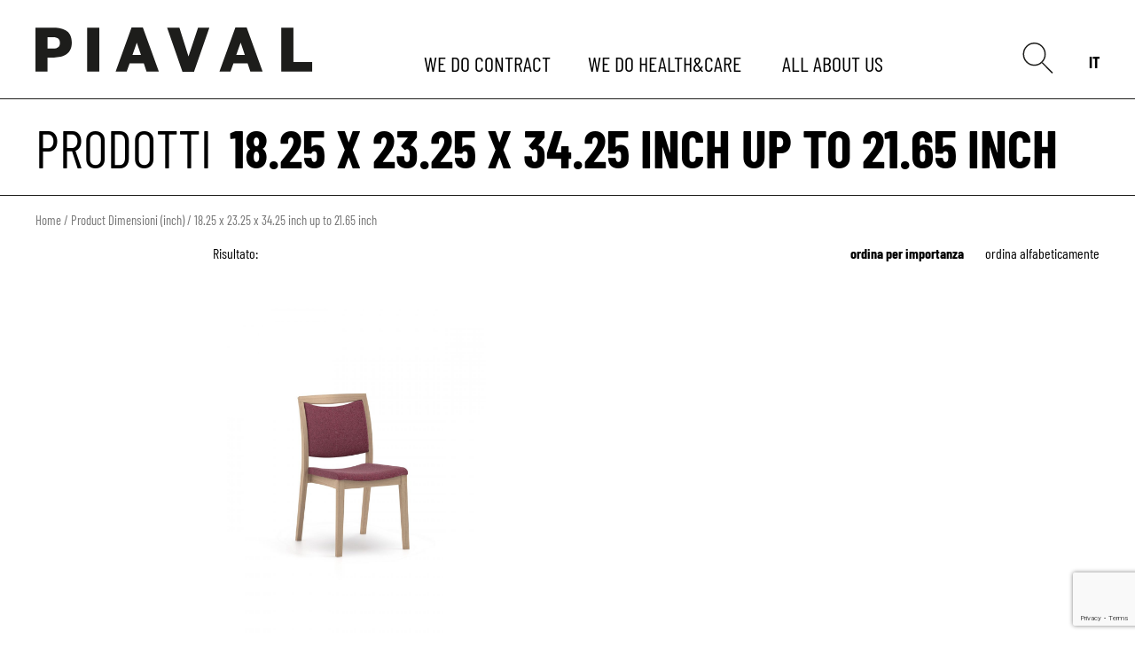

--- FILE ---
content_type: text/html; charset=UTF-8
request_url: https://piaval.it/dimensioni-in/18-25-x-23-25-x-34-25-inch-up-to-21-65-inch/
body_size: 30310
content:
<!doctype html>
<html lang="it-IT">
  <head>
  <meta charset="utf-8">
  <meta http-equiv="x-ua-compatible" content="ie=edge">
<script type="text/javascript">
var gform;gform||(document.addEventListener("gform_main_scripts_loaded",function(){gform.scriptsLoaded=!0}),window.addEventListener("DOMContentLoaded",function(){gform.domLoaded=!0}),gform={domLoaded:!1,scriptsLoaded:!1,initializeOnLoaded:function(o){gform.domLoaded&&gform.scriptsLoaded?o():!gform.domLoaded&&gform.scriptsLoaded?window.addEventListener("DOMContentLoaded",o):document.addEventListener("gform_main_scripts_loaded",o)},hooks:{action:{},filter:{}},addAction:function(o,n,r,t){gform.addHook("action",o,n,r,t)},addFilter:function(o,n,r,t){gform.addHook("filter",o,n,r,t)},doAction:function(o){gform.doHook("action",o,arguments)},applyFilters:function(o){return gform.doHook("filter",o,arguments)},removeAction:function(o,n){gform.removeHook("action",o,n)},removeFilter:function(o,n,r){gform.removeHook("filter",o,n,r)},addHook:function(o,n,r,t,i){null==gform.hooks[o][n]&&(gform.hooks[o][n]=[]);var e=gform.hooks[o][n];null==i&&(i=n+"_"+e.length),gform.hooks[o][n].push({tag:i,callable:r,priority:t=null==t?10:t})},doHook:function(n,o,r){var t;if(r=Array.prototype.slice.call(r,1),null!=gform.hooks[n][o]&&((o=gform.hooks[n][o]).sort(function(o,n){return o.priority-n.priority}),o.forEach(function(o){"function"!=typeof(t=o.callable)&&(t=window[t]),"action"==n?t.apply(null,r):r[0]=t.apply(null,r)})),"filter"==n)return r[0]},removeHook:function(o,n,t,i){var r;null!=gform.hooks[o][n]&&(r=(r=gform.hooks[o][n]).filter(function(o,n,r){return!!(null!=i&&i!=o.tag||null!=t&&t!=o.priority)}),gform.hooks[o][n]=r)}});
</script>

  <meta name="viewport" content="width=device-width, initial-scale=1, shrink-to-fit=no">
  <link rel="apple-touch-icon" sizes="180x180" href="https://piaval.it/app/themes/piaval/dist/images/favicons/apple-touch-icon_c4056931.png">
  <link rel="icon" type="image/png" sizes="32x32" href="https://piaval.it/app/themes/piaval/dist/images/favicons/favicon-32x32_c8473954.png">
  <link rel="icon" type="image/png" sizes="16x16" href="https://piaval.it/app/themes/piaval/dist/images/favicons/favicon-16x16_6b430406.png">
  <link rel="manifest" href="https://piaval.it/app/themes/piaval/dist/images/favicons/site_108b826a.webmanifest">
  <link rel="mask-icon" href="https://piaval.it/app/themes/piaval/dist/images/favicons/safari-pinned-tab_8380045e.svg" color="#5bbad5">
  <meta name="msapplication-TileColor" content="#da532c">
  <meta name="theme-color" content="#ffffff">
  <meta name="facebook-domain-verification" content="plb74vqnzp8zyi0n3nekn0ubcizom1" />
  <title>18.25 x 23.25 x 34.25 inch up to 21.65 inch &#8211; Piaval Srl</title>
<meta name='robots' content='max-image-preview:large' />
<link rel="alternate" hreflang="it" href="https://piaval.it/dimensioni-in/18-25-x-23-25-x-34-25-inch-up-to-21-65-inch/" />
<link rel='dns-prefetch' href='//s.w.org' />
<link rel="alternate" type="application/rss+xml" title="Piaval Srl &raquo; 18.25 x 23.25 x 34.25 inch up to 21.65 inch Dimensioni (inch) Feed" href="https://piaval.it/dimensioni-in/18-25-x-23-25-x-34-25-inch-up-to-21-65-inch/feed/" />
		<script type="text/javascript">
			window._wpemojiSettings = {"baseUrl":"https:\/\/s.w.org\/images\/core\/emoji\/13.0.1\/72x72\/","ext":".png","svgUrl":"https:\/\/s.w.org\/images\/core\/emoji\/13.0.1\/svg\/","svgExt":".svg","source":{"concatemoji":"https:\/\/piaval.it\/wp\/wp-includes\/js\/wp-emoji-release.min.js?ver=5.7.2"}};
			!function(e,a,t){var n,r,o,i=a.createElement("canvas"),p=i.getContext&&i.getContext("2d");function s(e,t){var a=String.fromCharCode;p.clearRect(0,0,i.width,i.height),p.fillText(a.apply(this,e),0,0);e=i.toDataURL();return p.clearRect(0,0,i.width,i.height),p.fillText(a.apply(this,t),0,0),e===i.toDataURL()}function c(e){var t=a.createElement("script");t.src=e,t.defer=t.type="text/javascript",a.getElementsByTagName("head")[0].appendChild(t)}for(o=Array("flag","emoji"),t.supports={everything:!0,everythingExceptFlag:!0},r=0;r<o.length;r++)t.supports[o[r]]=function(e){if(!p||!p.fillText)return!1;switch(p.textBaseline="top",p.font="600 32px Arial",e){case"flag":return s([127987,65039,8205,9895,65039],[127987,65039,8203,9895,65039])?!1:!s([55356,56826,55356,56819],[55356,56826,8203,55356,56819])&&!s([55356,57332,56128,56423,56128,56418,56128,56421,56128,56430,56128,56423,56128,56447],[55356,57332,8203,56128,56423,8203,56128,56418,8203,56128,56421,8203,56128,56430,8203,56128,56423,8203,56128,56447]);case"emoji":return!s([55357,56424,8205,55356,57212],[55357,56424,8203,55356,57212])}return!1}(o[r]),t.supports.everything=t.supports.everything&&t.supports[o[r]],"flag"!==o[r]&&(t.supports.everythingExceptFlag=t.supports.everythingExceptFlag&&t.supports[o[r]]);t.supports.everythingExceptFlag=t.supports.everythingExceptFlag&&!t.supports.flag,t.DOMReady=!1,t.readyCallback=function(){t.DOMReady=!0},t.supports.everything||(n=function(){t.readyCallback()},a.addEventListener?(a.addEventListener("DOMContentLoaded",n,!1),e.addEventListener("load",n,!1)):(e.attachEvent("onload",n),a.attachEvent("onreadystatechange",function(){"complete"===a.readyState&&t.readyCallback()})),(n=t.source||{}).concatemoji?c(n.concatemoji):n.wpemoji&&n.twemoji&&(c(n.twemoji),c(n.wpemoji)))}(window,document,window._wpemojiSettings);
		</script>
		<style type="text/css">
img.wp-smiley,
img.emoji {
	display: inline !important;
	border: none !important;
	box-shadow: none !important;
	height: 1em !important;
	width: 1em !important;
	margin: 0 .07em !important;
	vertical-align: -0.1em !important;
	background: none !important;
	padding: 0 !important;
}
</style>
	<link rel='stylesheet' id='wp-block-library-css'  href='https://piaval.it/wp/wp-includes/css/dist/block-library/style.min.css?ver=5.7.2' type='text/css' media='all' />
<link rel='stylesheet' id='wc-block-vendors-style-css'  href='https://piaval.it/app/plugins/woocommerce/packages/woocommerce-blocks/build/vendors-style.css?ver=5.1.0' type='text/css' media='all' />
<link rel='stylesheet' id='wc-block-style-css'  href='https://piaval.it/app/plugins/woocommerce/packages/woocommerce-blocks/build/style.css?ver=5.1.0' type='text/css' media='all' />
<link rel='stylesheet' id='woocommerce-layout-css'  href='https://piaval.it/app/plugins/woocommerce/assets/css/woocommerce-layout.css?ver=5.4.1' type='text/css' media='all' />
<link rel='stylesheet' id='woocommerce-smallscreen-css'  href='https://piaval.it/app/plugins/woocommerce/assets/css/woocommerce-smallscreen.css?ver=5.4.1' type='text/css' media='only screen and (max-width: 768px)' />
<link rel='stylesheet' id='woocommerce-general-css'  href='https://piaval.it/app/plugins/woocommerce/assets/css/woocommerce.css?ver=5.4.1' type='text/css' media='all' />
<style id='woocommerce-inline-inline-css' type='text/css'>
.woocommerce form .form-row .required { visibility: visible; }
</style>
<link rel='stylesheet' id='global_css-css'  href='https://piaval.it/app/plugins/skinny-tailwind/skinny-templates/styles/global.css?ver=5.7.2' type='text/css' media='all' />
<link rel='stylesheet' id='sage/main.css-css'  href='https://piaval.it/app/themes/piaval/dist/styles/main_9845d2b0.css' type='text/css' media='all' />
<link rel='stylesheet' id='um_fonticons_ii-css'  href='https://piaval.it/app/plugins/ultimate-member/assets/css/um-fonticons-ii.css?ver=2.2.4' type='text/css' media='all' />
<link rel='stylesheet' id='um_fonticons_fa-css'  href='https://piaval.it/app/plugins/ultimate-member/assets/css/um-fonticons-fa.css?ver=2.2.4' type='text/css' media='all' />
<link rel='stylesheet' id='select2-css'  href='https://piaval.it/app/plugins/ultimate-member/assets/css/select2/select2.min.css?ver=4.0.13' type='text/css' media='all' />
<link rel='stylesheet' id='um_crop-css'  href='https://piaval.it/app/plugins/ultimate-member/assets/css/um-crop.css?ver=2.2.4' type='text/css' media='all' />
<link rel='stylesheet' id='um_modal-css'  href='https://piaval.it/app/plugins/ultimate-member/assets/css/um-modal.css?ver=2.2.4' type='text/css' media='all' />
<link rel='stylesheet' id='um_styles-css'  href='https://piaval.it/app/plugins/ultimate-member/assets/css/um-styles.css?ver=2.2.4' type='text/css' media='all' />
<link rel='stylesheet' id='um_profile-css'  href='https://piaval.it/app/plugins/ultimate-member/assets/css/um-profile.css?ver=2.2.4' type='text/css' media='all' />
<link rel='stylesheet' id='um_account-css'  href='https://piaval.it/app/plugins/ultimate-member/assets/css/um-account.css?ver=2.2.4' type='text/css' media='all' />
<link rel='stylesheet' id='um_misc-css'  href='https://piaval.it/app/plugins/ultimate-member/assets/css/um-misc.css?ver=2.2.4' type='text/css' media='all' />
<link rel='stylesheet' id='um_fileupload-css'  href='https://piaval.it/app/plugins/ultimate-member/assets/css/um-fileupload.css?ver=2.2.4' type='text/css' media='all' />
<link rel='stylesheet' id='um_datetime-css'  href='https://piaval.it/app/plugins/ultimate-member/assets/css/pickadate/default.css?ver=2.2.4' type='text/css' media='all' />
<link rel='stylesheet' id='um_datetime_date-css'  href='https://piaval.it/app/plugins/ultimate-member/assets/css/pickadate/default.date.css?ver=2.2.4' type='text/css' media='all' />
<link rel='stylesheet' id='um_datetime_time-css'  href='https://piaval.it/app/plugins/ultimate-member/assets/css/pickadate/default.time.css?ver=2.2.4' type='text/css' media='all' />
<link rel='stylesheet' id='um_raty-css'  href='https://piaval.it/app/plugins/ultimate-member/assets/css/um-raty.css?ver=2.2.4' type='text/css' media='all' />
<link rel='stylesheet' id='um_scrollbar-css'  href='https://piaval.it/app/plugins/ultimate-member/assets/css/simplebar.css?ver=2.2.4' type='text/css' media='all' />
<link rel='stylesheet' id='um_tipsy-css'  href='https://piaval.it/app/plugins/ultimate-member/assets/css/um-tipsy.css?ver=2.2.4' type='text/css' media='all' />
<link rel='stylesheet' id='um_responsive-css'  href='https://piaval.it/app/plugins/ultimate-member/assets/css/um-responsive.css?ver=2.2.4' type='text/css' media='all' />
<link rel='stylesheet' id='um_default_css-css'  href='https://piaval.it/app/plugins/ultimate-member/assets/css/um-old-default.css?ver=2.2.4' type='text/css' media='all' />
<script type='text/javascript' src='https://piaval.it/wp/wp-includes/js/jquery/jquery.min.js?ver=3.5.1' id='jquery-core-js'></script>
<script type='text/javascript' src='https://piaval.it/wp/wp-includes/js/jquery/jquery-migrate.min.js?ver=3.3.2' id='jquery-migrate-js'></script>
<script type='text/javascript' src='https://piaval.it/app/plugins/ultimate-member/assets/js/um-gdpr.min.js?ver=2.2.4' id='um-gdpr-js'></script>
<link rel="https://api.w.org/" href="https://piaval.it/wp-json/" /><link rel="EditURI" type="application/rsd+xml" title="RSD" href="https://piaval.it/wp/xmlrpc.php?rsd" />
<link rel="wlwmanifest" type="application/wlwmanifest+xml" href="https://piaval.it/wp/wp-includes/wlwmanifest.xml" /> 
<meta name="generator" content="WordPress 5.7.2" />
<meta name="generator" content="WooCommerce 5.4.1" />
<meta name="generator" content="WPML ver:4.4.10 stt:1,27;" />
		<style type="text/css">
			.um_request_name {
				display: none !important;
			}
		</style>
		<noscript><style>.woocommerce-product-gallery{ opacity: 1 !important; }</style></noscript>
	<style type="text/css">.recentcomments a{display:inline !important;padding:0 !important;margin:0 !important;}</style>		<style type="text/css" id="wp-custom-css">
			#koelnmesse_widget {display:none;}		</style>
		
  <!-- Google Tag Manager -->
  <script>(function(w,d,s,l,i){w[l]=w[l]||[];w[l].push({‘gtm.start’:
  new Date().getTime(),event:’gtm.js’});var f=d.getElementsByTagName(s)[0],
  j=d.createElement(s),dl=l!=‘dataLayer’?’&l=‘+l:’’;j.async=true;j.src=
  ‘https://www.googletagmanager.com/gtm.js?id='+i+dl;f.parentNode.insertBefore(j,f);
  })(window,document,’script’,’dataLayer’,’GTM-W4X4DNT’);</script>
  <!-- End Google Tag Manager -->

  <!-- Global site tag (gtag.js) - Google Analytics -->
  <script async src="https://www.googletagmanager.com/gtag/js?id=G-FDRZ8LBJS7"></script>
  <script>
    window.dataLayer = window.dataLayer || [];
    function gtag(){dataLayer.push(arguments);}
    gtag('js', new Date());

    gtag('config', 'G-FDRZ8LBJS7');
  </script>

<!-- Meta Pixel Code -->
  <script>
  !function(f,b,e,v,n,t,s)
  {if(f.fbq)return;n=f.fbq=function(){n.callMethod?
  n.callMethod.apply(n,arguments):n.queue.push(arguments)};
  if(!f._fbq)f._fbq=n;n.push=n;n.loaded=!0;n.version='2.0';
  n.queue=[];t=b.createElement(e);t.async=!0;
  t.src=v;s=b.getElementsByTagName(e)[0];
  s.parentNode.insertBefore(t,s)}(window, document,'script',
  'https://connect.facebook.net/en_US/fbevents.js');
  fbq('init', '2546256222216190');
  fbq('track', 'PageView');
  </script>
  <noscript><img height="1" width="1" style="display:none"
  src="https://www.facebook.com/tr?id=2546256222216190&ev=PageView&noscript=1"
  /></noscript>
  <!-- End Meta Pixel Code -->  
</head>
  <body class="archive tax-pa_dimensioni-in term-18-25-x-23-25-x-34-25-inch-up-to-21-65-inch term-234 theme-piaval/resources woocommerce woocommerce-page woocommerce-no-js app-data index-data archive-data taxonomy-data taxonomy-pa_dimensioni-in-data taxonomy-pa_dimensioni-in-18-25-x-23-25-x-34-25-inch-up-to-21-65-inch-data" >
        <header class="banner fixed w-full z-50" style="opacity: 0;">
  <div class="flex base-container relative z-10 bg-white sm:h-28 h-16 border-b border-black">
    <div class="h-full sm:h-auto sm:w-1/3 flex items-center mr-4 sm:mr-0">
      <a class="brand" href="https://piaval.it/">
        <img id="logopiaval" class="h-6 sm:h-auto" src="https://piaval.it/app/themes/piaval/dist/images/logo-piaval_5e308f0d.svg" alt="">
      </a>
    </div>
    <nav class="nav-primary pt-14 font-default text-lg uppercase w-full lg:w-1/2 flex justify-evenly ju fixed lg:static transform -translate-y-full lg:translate-y-0">
                          
                            <div class="overflow-hidden ">
            <div class="menu-opener group cursor-pointer leading-loose  menu-item menu-item-type-post_type menu-item-object-page" data-id="7810">
                              <a class="text-2xl" href="https://piaval.it/contract/">We do <span class="titleHighlight group-hover:opacity-0 absolute transition-opacity duration-200 ease-in-out pointer-events-none ">contract</span><span class="font-bold opacity-0 group-hover:opacity-100 transition-opacity duration-200 ease-in-out pointer-events-none">contract</span></a>
                          </div>
          </div>
                                                                                                                                                                                                                                                                                                                                                                                                                                                                                                                                                                                                                                                                                                                                                                                                        <div class="overflow-hidden ">
            <div class="menu-opener group cursor-pointer leading-loose  menu-item menu-item-type-post_type menu-item-object-page" data-id="7841">
                              <a class="text-2xl" href="https://piaval.it/health-care/">We do <span class="titleHighlight group-hover:opacity-0 absolute transition-opacity duration-200 ease-in-out pointer-events-none ">Health&Care</span><span class="font-bold opacity-0 group-hover:opacity-100 transition-opacity duration-200 ease-in-out pointer-events-none">Health&Care</span></a>
                          </div>
          </div>
                                                                                                                                                                                                                                                                                                                                                                                                                                                                                                                                                                                                                                                                                                                                                                                                                                                                                                                                      <div class="overflow-hidden ">
            <div class="menu-opener group cursor-pointer leading-loose  menu-item menu-item-type-custom menu-item-object-custom" data-id="7885">
                              <a class="text-2xl" href="https://piaval.it/category/news/all-about-us/">All <span class="titleHighlight group-hover:opacity-0 absolute transition-opacity duration-200 ease-in-out pointer-events-none ">about us</span><span class="font-bold opacity-0 group-hover:opacity-100 transition-opacity duration-200 ease-in-out pointer-events-none">about us</span></a>
                          </div>
          </div>
                                                                                                                                                                                                                                                                                                                                                                                                                                        </nav>
    <div class="flex-grow flex justify-end space-x-6">
      <div id="searchBtn" aria-label="Search" class="pt-5 sm:pt-12 w-6 md:w-auto cursor-pointer">
        <img src="https://piaval.it/app/themes/piaval/dist/images/lente_7f1a673e.svg" alt="Search icon">
      </div>
      <div class="overflow-hidden">
        <div id="lang_switch" class="sm:pt-14 font-default text-lg justify-end uppercase hidden lg:flex">
                      <a class="ml-4 font-bold" href="https://piaval.it/dimensioni-in/18-25-x-23-25-x-34-25-inch-up-to-21-65-inch/">it</a>
                  </div>
      </div>
      <div id="menuButton" class="lg:hidden flex items-center w-6 md:w-9 cursor-pointer m-0">
        <div class="burgercross">
          <img class="burger" src="https://piaval.it/app/themes/piaval/dist/images/burger_4de0ddc3.svg">
          <img class="cross hidden" src="https://piaval.it/app/themes/piaval/dist/images/cross_aa6b084b.svg">
        </div>
      </div>
    </div>
  </div>

            <div data-id="7810" class="sottomenu border-b border-black w-full hidden">
        <div class="flex justify-between px-4 sm:px-10 bg-white">
                                                          <div class="flex-1">
                <div data-childid="7811" class=" border-white border-b-4 hover:font-bold uppercase py-4 col-span-12 text-3xl w-max">area</div>
              </div>
                                                                                                                                        <div class="flex-1">
                <div data-childid="7812" class=" border-white border-b-4 hover:font-bold uppercase py-4 col-span-12 text-3xl w-max">prodotti</div>
              </div>
                                                                                                                                                                                                                                <div class="flex-1">
                <div data-childid="7813" class=" border-white border-b-4 hover:font-bold uppercase py-4 col-span-12 text-3xl w-max">collezioni</div>
              </div>
                                                                                                                                                                                                                                                                                                                                                                                                                                                            <div class="flex-1">
                <div data-childid="7814" class=" border-white border-b-4 hover:font-bold uppercase py-4 col-span-12 text-3xl w-max">vantaggi</div>
              </div>
                                                                                                                                                              <div class="flex-1">
                <div data-childid="10798" class=" border-white border-b-4 hover:font-bold uppercase py-4 col-span-12 text-3xl w-max">Download</div>
              </div>
                                                                                                                                                                                                                                                                                                                                                                                                                                                                                                                                                                                                                                                                                                                                                                                                                                                                                                                                                                                                                                                                                                                                                                                                                                                                                                                                                                                                                                                                                                                                                                                                                                                                                                    </div>
        <!-- container sotto-menu in hover -->
        <div id="hover-menu-container" class="w-full auto bg-white">
                                                          <div data-hover="7811" class="grid grid-cols-6 px-4 sm:px-10 py-6 border-t border-black hidden">
                <!-- Titolo sotto-menu in hover -->
                <div class="text-6xl col-span-2 uppercase font-bold">area</div>
                <div class="grid grid-cols-3 col-span-4">
                                                                                                                                                                                                                                                                                                                                                                                                                                                                                                                                                                                                                                                                                                                                                                                                                                                                                                                                                                                                                                                                                                                                                                                                                                                                                                                                                                                                                                                                                                                                                                                                                                                                                                                                                                                                                                                                                                                                                                                                                                                                                                                                                                                                                                                                                                                                                                                                                                                                                                                                                                                                                                                                                                                                                                                                                                                                                                                                                                                                                                                                                                                                                                                                                                                                                                                                                                                                                                                                                                                                                                                                                                                                                                                                                                                                                                                                                                                                                                                                                                                                                                                                                                                                                                                                                                                                                                                                                                                                                                                                                                                                                                                                                                                                                                                                      <div class="flex flex-col">
                                        <a class="last:border-b-0 border-b border-black cursor-pointer py-2 ml-10" href="https://piaval.it/area/ospitalita-contract/">
                      <div class="hover:font-bold text-2xl">Ospitalità</div>
                    </a>
                    
                                                                                                  <a class="last:border-b-0 border-b border-black cursor-pointer py-2 ml-10" href="https://piaval.it/area/spazi-pubblici-contract/">
                      <div class="hover:font-bold text-2xl">Spazi pubblici</div>
                    </a>
                                          </div>
                      <div class="flex flex-col">
                    
                                                                                                  <a class="last:border-b-0 border-b border-black cursor-pointer py-2 ml-10" href="https://piaval.it/area/spazi-di-lavoro-contract/">
                      <div class="hover:font-bold text-2xl">Spazi di lavoro</div>
                    </a>
                    
                                                                                                  <a class="last:border-b-0 border-b border-black cursor-pointer py-2 ml-10" href="https://piaval.it/area/settore-navale-contract/">
                      <div class="hover:font-bold text-2xl">Settore navale</div>
                    </a>
                    
                                          </div>
                                                                          </div>
              </div>
                                                                                                                                        <div data-hover="7812" class="grid grid-cols-6 px-4 sm:px-10 py-6 border-t border-black hidden">
                <!-- Titolo sotto-menu in hover -->
                <div class="text-6xl col-span-2 uppercase font-bold">prodotti</div>
                <div class="grid grid-cols-3 col-span-4">
                                                                                                                                                                                                                                                                                                                                                                                                                                                                                                                                                                                                                                                                                                                                                                                                                                                                                                                                                                                                                                                                                                                                                                                                                                                                                                                                                                                                                                                                                                                                                                                                                                                                                                                                                                                                                                                                                                                                                                                                                                                                                                                                                                                                                                                                                                                                                                                                                                                                                                                                                                                                                                                                                                                                                                                                                                                                                                                                                                                                                                                                                                                                                                                                                                                                                                                                                                                                                                                                                                                                                                                                                                                                                                                                                                                                                                                                                                                                                                                                                                                                                                                                                                                                                                                                                                                                                                                                                                                                                                                                                                                                                                                                                                                                                                                                                                                                                                                                                                              <div class="flex flex-col">
                                        <a class="last:border-b-0 border-b border-black cursor-pointer py-2 ml-10" href="https://piaval.it/prodotti-contract/">
                      <div class="hover:font-bold text-2xl">Tutti i prodotti</div>
                    </a>
                    
                                                                                                  <a class="last:border-b-0 border-b border-black cursor-pointer py-2 ml-10" href="https://piaval.it/categoria-prodotto/contract/sedia-contract/">
                      <div class="hover:font-bold text-2xl">Sedia</div>
                    </a>
                    
                                                                                                  <a class="last:border-b-0 border-b border-black cursor-pointer py-2 ml-10" href="https://piaval.it/categoria-prodotto/contract/poltroncina-contract/">
                      <div class="hover:font-bold text-2xl">Poltroncina</div>
                    </a>
                                          </div>
                      <div class="flex flex-col">
                    
                                                                                                  <a class="last:border-b-0 border-b border-black cursor-pointer py-2 ml-10" href="https://piaval.it/categoria-prodotto/contract/poltrona-contract/">
                      <div class="hover:font-bold text-2xl">Poltrona Lounge</div>
                    </a>
                    
                                                                                                  <a class="last:border-b-0 border-b border-black cursor-pointer py-2 ml-10" href="https://piaval.it/categoria-prodotto/contract/divano-contract/">
                      <div class="hover:font-bold text-2xl">Divano</div>
                    </a>
                    
                                                                                                  <a class="last:border-b-0 border-b border-black cursor-pointer py-2 ml-10" href="https://piaval.it/categoria-prodotto/contract/sgabello-contract/">
                      <div class="hover:font-bold text-2xl">Sgabello</div>
                    </a>
                                          </div>
                      <div class="flex flex-col">
                    
                                                                                                  <a class="last:border-b-0 border-b border-black cursor-pointer py-2 ml-10" href="https://piaval.it/categoria-prodotto/contract/pouff-contract/">
                      <div class="hover:font-bold text-2xl">Pouff</div>
                    </a>
                    
                                                                                                  <a class="last:border-b-0 border-b border-black cursor-pointer py-2 ml-10" href="https://piaval.it/categoria-prodotto/contract/tavolo-contract/">
                      <div class="hover:font-bold text-2xl">Tavolo</div>
                    </a>
                    
                                          </div>
                                                                          </div>
              </div>
                                                                                                                                                                                                                                <div data-hover="7813" class="grid grid-cols-6 px-4 sm:px-10 py-6 border-t border-black hidden">
                <!-- Titolo sotto-menu in hover -->
                <div class="text-6xl col-span-2 uppercase font-bold">collezioni</div>
                <div class="grid grid-cols-3 col-span-4">
                                                                                                                                                                                                                                                                                                                                                                                                                                                                                                                                                                                                                                                                                                                                                                                                                                                                                                                                                                                                                                                                                                                                                                                                                                                                                                                                                                                                                                                                                                                                                                                                                                                                                                                                                                                                                                                                                                                                                                                                                                                                                                                                                                                                                                                                                                                                                                                                                                                                                                                                                                                                                                                                                                                                                                                                                                                                                                                                                                                                                                                                                                                                                                                                                                                                                                                                                                                                                                                                                                                                                                                                                                                                                                                                                                                                                                                                                                                                                                                                                                                                                                                                                                                                                                                                                                                                                                                                                                                                                                                                                                                                                                                                                                                                                                                                                                                                                                                                                                                                                                                                                                                                                                                                                                                                                                                                                                                                                  <div class="flex flex-col">
                                        <a class="last:border-b-0 border-b border-black cursor-pointer py-2 ml-10" href="https://piaval.it/collezioni-contract/">
                      <div class="hover:font-bold text-2xl">Tutte le collezioni</div>
                    </a>
                    
                                                                                                  <a class="last:border-b-0 border-b border-black cursor-pointer py-2 ml-10" href="https://piaval.it/collezioni/cameo-contract/">
                      <div class="hover:font-bold text-2xl">Cameo</div>
                    </a>
                    
                                                                                                  <a class="last:border-b-0 border-b border-black cursor-pointer py-2 ml-10" href="https://piaval.it/collezioni/cloche-contract/">
                      <div class="hover:font-bold text-2xl">Cloche</div>
                    </a>
                    
                                                                                                  <a class="last:border-b-0 border-b border-black cursor-pointer py-2 ml-10" href="https://piaval.it/collezioni/dafne-contract/">
                      <div class="hover:font-bold text-2xl">Dafne</div>
                    </a>
                    
                                                                                                  <a class="last:border-b-0 border-b border-black cursor-pointer py-2 ml-10" href="https://piaval.it/collezioni/earl-contract/">
                      <div class="hover:font-bold text-2xl">Earl</div>
                    </a>
                    
                                                                                                  <a class="last:border-b-0 border-b border-black cursor-pointer py-2 ml-10" href="https://piaval.it/collezioni/elsa-contract/">
                      <div class="hover:font-bold text-2xl">Elsa</div>
                    </a>
                                          </div>
                      <div class="flex flex-col">
                    
                                                                                                  <a class="last:border-b-0 border-b border-black cursor-pointer py-2 ml-10" href="https://piaval.it/collezioni/fandango-contract/">
                      <div class="hover:font-bold text-2xl">Fandango</div>
                    </a>
                    
                                                                                                  <a class="last:border-b-0 border-b border-black cursor-pointer py-2 ml-10" href="https://piaval.it/collezioni/four-legs-contract/">
                      <div class="hover:font-bold text-2xl">Four Legs</div>
                    </a>
                    
                                                                                                  <a class="last:border-b-0 border-b border-black cursor-pointer py-2 ml-10" href="https://piaval.it/collezioni/herringbone-contract/">
                      <div class="hover:font-bold text-2xl">Herringbone</div>
                    </a>
                    
                                                                                                  <a class="last:border-b-0 border-b border-black cursor-pointer py-2 ml-10" href="https://piaval.it/collezioni/le-foglie/">
                      <div class="hover:font-bold text-2xl">Le foglie</div>
                    </a>
                    
                                                                                                  <a class="last:border-b-0 border-b border-black cursor-pointer py-2 ml-10" href="https://piaval.it/collezioni/liv-contract/">
                      <div class="hover:font-bold text-2xl">Liv</div>
                    </a>
                    
                                                                                                  <a class="last:border-b-0 border-b border-black cursor-pointer py-2 ml-10" href="https://piaval.it/collezioni/macaron-contract/">
                      <div class="hover:font-bold text-2xl">Macaron</div>
                    </a>
                                          </div>
                      <div class="flex flex-col">
                    
                                                                                                  <a class="last:border-b-0 border-b border-black cursor-pointer py-2 ml-10" href="https://piaval.it/collezioni/mamy-contract/">
                      <div class="hover:font-bold text-2xl">Mamy</div>
                    </a>
                    
                                                                                                  <a class="last:border-b-0 border-b border-black cursor-pointer py-2 ml-10" href="https://piaval.it/?post_type=collezioni&amp;p=13710">
                      <div class="hover:font-bold text-2xl">Musa</div>
                    </a>
                    
                                                                                                  <a class="last:border-b-0 border-b border-black cursor-pointer py-2 ml-10" href="https://piaval.it/collezioni/pia-contract/">
                      <div class="hover:font-bold text-2xl">Pia</div>
                    </a>
                    
                                                                                                  <a class="last:border-b-0 border-b border-black cursor-pointer py-2 ml-10" href="https://piaval.it/collezioni/pillar-contract/">
                      <div class="hover:font-bold text-2xl">Pillar</div>
                    </a>
                    
                                                                                                  <a class="last:border-b-0 border-b border-black cursor-pointer py-2 ml-10" href="https://piaval.it/collezioni/pipe-contract/">
                      <div class="hover:font-bold text-2xl">Pipe</div>
                    </a>
                    
                                                                                                  <a class="last:border-b-0 border-b border-black cursor-pointer py-2 ml-10" href="https://piaval.it/collezioni/trench-contract/">
                      <div class="hover:font-bold text-2xl">Trench</div>
                    </a>
                    
                                          </div>
                                                                          </div>
              </div>
                                                                                                                                                                                                                                                                                                                                                                                                                                                            <div data-hover="7814" class="grid grid-cols-6 px-4 sm:px-10 py-6 border-t border-black hidden">
                <!-- Titolo sotto-menu in hover -->
                <div class="text-6xl col-span-2 uppercase font-bold">vantaggi</div>
                <div class="grid grid-cols-3 col-span-4">
                                                                                                                                                                                                                                                                                                                                                                                                                                                                                                                                                                                                                                                                                                                                                                                                                                                                                                                                                                                                                                                                                                                                                                                                                                                                                                                                                                                                                                                                                                                                                                                                                                                                                                                                                                                                                                                                                                                                                                                                                                                                                                                                                                                                                                                                                                                                                                                                                                                                                                                                                                                                                                                                                                                                                                                                                                                                                                                                                                                                                                                                                                                                                                                                                                                                                                                                                                                                                                                                                                                                                                                                                                                                                                                                                                                                                                                                                                                                                                                                                                                                                                                                                                                                                                                                                                                                                                                                                                                                                                                                                                                                                                                                                                                                                                                                                                                <div class="flex flex-col">
                                        <a class="last:border-b-0 border-b border-black cursor-pointer py-2 ml-10" href="https://piaval.it/comfort/">
                      <div class="hover:font-bold text-2xl">Comfort</div>
                    </a>
                    
                                                                                                  <a class="last:border-b-0 border-b border-black cursor-pointer py-2 ml-10" href="https://piaval.it/certificazioni/">
                      <div class="hover:font-bold text-2xl">Certificazioni</div>
                    </a>
                                          </div>
                      <div class="flex flex-col">
                    
                                                                                                  <a class="last:border-b-0 border-b border-black cursor-pointer py-2 ml-10" href="https://piaval.it/design/">
                      <div class="hover:font-bold text-2xl">Design</div>
                    </a>
                    
                                                                                                  <a class="last:border-b-0 border-b border-black cursor-pointer py-2 ml-10" href="https://piaval.it/sostenibilita/">
                      <div class="hover:font-bold text-2xl">Sostenibilità</div>
                    </a>
                                          </div>
                      <div class="flex flex-col">
                    
                                                                                                  <a class="last:border-b-0 border-b border-black cursor-pointer py-2 ml-10" href="https://piaval.it/funzionalita-e-sicurezza/">
                      <div class="hover:font-bold text-2xl">Funzionalità</div>
                    </a>
                    
                                          </div>
                                                                          </div>
              </div>
                                                                                                                                                              <div data-hover="10798" class="grid grid-cols-6 px-4 sm:px-10 py-6 border-t border-black hidden">
                <!-- Titolo sotto-menu in hover -->
                <div class="text-6xl col-span-2 uppercase font-bold">Download</div>
                <div class="grid grid-cols-3 col-span-4">
                                                                                                                                                                                                                                                                                                                                                                                                                                                                                                                                                                                                                                                                                                                                                                                                                                                                                                                                                                                                                                                                                                                                                                                                                                                                                                                                                                                                                                                                                                                                                                                                                                                                                                                                                                                                                                                                                                                                                                                                                                                                                                                                                                                                                                                                                                                                                                                                                                                                                                                                                                                                                                                                                                                                                                                                                                                                                                                                                                                                                                                                                                                                                                                                                                                                                                                                                                                                                                                                                                                                                                                                                                                                                                                                                                                                                                                                                                                                                                                                                                                                                                                                                                                                                                                                                                                                                                                                                                                                                                                                                                                                                                                                        <div class="flex flex-col">
                                        <a class="last:border-b-0 border-b border-black cursor-pointer py-2 ml-10" href="https://piaval.it/download-area-contract/">
                      <div class="hover:font-bold text-2xl">Area Contract</div>
                    </a>
                    
                                          </div>
                                                                          </div>
              </div>
                                                                                                                                                                                                                                                                                                                                                                                                                                                                                                                                                                                                                                                                                                                                                                                                                                                                                                                                                                                                                                                                                                                                                                                                                                                                                                                                                                                                                                                                                                                                                                                                                                                                                                    </div>
      </div>
                                                                                                                                                                                                                                                                      <div data-id="7841" class="sottomenu border-b border-black w-full hidden">
        <div class="flex justify-between px-4 sm:px-10 bg-white">
                                                                                                                                                                                                                                                                                                                                                                                                                                                                                                                                                                                                                                                                                                                                                                                                                                                                                                                                                                                                                      <div class="flex-1">
                <div data-childid="7842" class=" border-white border-b-4 hover:font-bold uppercase py-4 col-span-12 text-3xl w-max">area</div>
              </div>
                                                                                                                                        <div class="flex-1">
                <div data-childid="7843" class=" border-white border-b-4 hover:font-bold uppercase py-4 col-span-12 text-3xl w-max">prodotti</div>
              </div>
                                                                                                                                                                                                                                <div class="flex-1">
                <div data-childid="7867" class=" border-white border-b-4 hover:font-bold uppercase py-4 col-span-12 text-3xl w-max">collezioni</div>
              </div>
                                                                                                                                                                                                                                                                                                                                                                                                                                                                                                                                                    <div class="flex-1">
                <div data-childid="7868" class=" border-white border-b-4 hover:font-bold uppercase py-4 col-span-12 text-3xl w-max">vantaggi</div>
              </div>
                                                                                                                                                                                                                                <div class="flex-1">
                <div data-childid="10797" class=" border-white border-b-4 hover:font-bold uppercase py-4 col-span-12 text-3xl w-max">Download</div>
              </div>
                                                                                                                                                                                                                                                                                                                                                                                                                                                                                                                                                                              </div>
        <!-- container sotto-menu in hover -->
        <div id="hover-menu-container" class="w-full auto bg-white">
                                                                                                                                                                                                                                                                                                                                                                                                                                                                                                                                                                                                                                                                                                                                                                                                                                                                                                                                                                                                                      <div data-hover="7842" class="grid grid-cols-6 px-4 sm:px-10 py-6 border-t border-black hidden">
                <!-- Titolo sotto-menu in hover -->
                <div class="text-6xl col-span-2 uppercase font-bold">area</div>
                <div class="grid grid-cols-3 col-span-4">
                                                                                                                                                                                                                                                                                                                                                                                                                                                                                                                                                                                                                                                                                                                                                                                                                                                                                                                                                                                                                                                                                                                                                                                                                                                                                                                                                                                                                                                                                                                                                                                                                                                                                                                                                                                                                                                                                                                                                                                                                                                                                                                                                                                                                                                                                                                                                                                                                                                                                                                                                                                                                                                                                                                                                                                                                                                                                                                                                                                                                                                                                                                                                                                                                                                                                                                                                                                                                                                                                                                                                                                                                                                                                                                                                                                                                                                                                                                                                                                                                                                                                                                                                                                                                                                                                                                                                                                                                                                                                                                                                                                                                                                                                                                                                                                                      <div class="flex flex-col">
                                        <a class="last:border-b-0 border-b border-black cursor-pointer py-2 ml-10" href="https://piaval.it/area/ospedali-hc/">
                      <div class="hover:font-bold text-2xl">Ospedali</div>
                    </a>
                    
                                                                                                  <a class="last:border-b-0 border-b border-black cursor-pointer py-2 ml-10" href="https://piaval.it/area/residenze-ospedaliere-hc/">
                      <div class="hover:font-bold text-2xl">Residenze ospedaliere</div>
                    </a>
                                          </div>
                      <div class="flex flex-col">
                    
                                                                                                  <a class="last:border-b-0 border-b border-black cursor-pointer py-2 ml-10" href="https://piaval.it/area/residenze-per-anziani-hc/">
                      <div class="hover:font-bold text-2xl">Residenze per anziani</div>
                    </a>
                    
                                                                                                  <a class="last:border-b-0 border-b border-black cursor-pointer py-2 ml-10" href="https://piaval.it/area/home-care-hc/">
                      <div class="hover:font-bold text-2xl">Home Care</div>
                    </a>
                    
                                          </div>
                                                                          </div>
              </div>
                                                                                                                                        <div data-hover="7843" class="grid grid-cols-6 px-4 sm:px-10 py-6 border-t border-black hidden">
                <!-- Titolo sotto-menu in hover -->
                <div class="text-6xl col-span-2 uppercase font-bold">prodotti</div>
                <div class="grid grid-cols-3 col-span-4">
                                                                                                                                                                                                                                                                                                                                                                                                                                                                                                                                                                                                                                                                                                                                                                                                                                                                                                                                                                                                                                                                                                                                                                                                                                                                                                                                                                                                                                                                                                                                                                                                                                                                                                                                                                                                                                                                                                                                                                                                                                                                                                                                                                                                                                                                                                                                                                                                                                                                                                                                                                                                                                                                                                                                                                                                                                                                                                                                                                                                                                                                                                                                                                                                                                                                                                                                                                                                                                                                                                                                                                                                                                                                                                                                                                                                                                                                                                                                                                                                                                                                                                                                                                                                                                                                                                                                                                                                                                                                                                                                                                                                                                                                                                                                                                                                                                                                                                                                                                              <div class="flex flex-col">
                                        <a class="last:border-b-0 border-b border-black cursor-pointer py-2 ml-10" href="https://piaval.it/prodotti-hc/">
                      <div class="hover:font-bold text-2xl">Tutti i prodotti</div>
                    </a>
                    
                                                                                                  <a class="last:border-b-0 border-b border-black cursor-pointer py-2 ml-10" href="https://piaval.it/categoria-prodotto/hc/sedia-hc/">
                      <div class="hover:font-bold text-2xl">Sedia</div>
                    </a>
                    
                                                                                                  <a class="last:border-b-0 border-b border-black cursor-pointer py-2 ml-10" href="https://piaval.it/categoria-prodotto/hc/poltroncina-hc/">
                      <div class="hover:font-bold text-2xl">Poltroncina</div>
                    </a>
                                          </div>
                      <div class="flex flex-col">
                    
                                                                                                  <a class="last:border-b-0 border-b border-black cursor-pointer py-2 ml-10" href="https://piaval.it/categoria-prodotto/hc/poltrona-hc/">
                      <div class="hover:font-bold text-2xl">Poltrona</div>
                    </a>
                    
                                                                                                  <a class="last:border-b-0 border-b border-black cursor-pointer py-2 ml-10" href="https://piaval.it/categoria-prodotto/hc/divano-hc/">
                      <div class="hover:font-bold text-2xl">Divano</div>
                    </a>
                    
                                                                                                  <a class="last:border-b-0 border-b border-black cursor-pointer py-2 ml-10" href="https://piaval.it/categoria-prodotto/hc/sgabello-hc/">
                      <div class="hover:font-bold text-2xl">Sgabello</div>
                    </a>
                                          </div>
                      <div class="flex flex-col">
                    
                                                                                                  <a class="last:border-b-0 border-b border-black cursor-pointer py-2 ml-10" href="https://piaval.it/categoria-prodotto/hc/pouff-hc/">
                      <div class="hover:font-bold text-2xl">Pouff</div>
                    </a>
                    
                                                                                                  <a class="last:border-b-0 border-b border-black cursor-pointer py-2 ml-10" href="https://piaval.it/categoria-prodotto/hc/tavolo-hc/">
                      <div class="hover:font-bold text-2xl">Tavolo</div>
                    </a>
                    
                                          </div>
                                                                          </div>
              </div>
                                                                                                                                                                                                                                <div data-hover="7867" class="grid grid-cols-6 px-4 sm:px-10 py-6 border-t border-black hidden">
                <!-- Titolo sotto-menu in hover -->
                <div class="text-6xl col-span-2 uppercase font-bold">collezioni</div>
                <div class="grid grid-cols-3 col-span-4">
                                                                                                                                                                                                                                                                                                                                                                                                                                                                                                                                                                                                                                                                                                                                                                                                                                                                                                                                                                                                                                                                                                                                                                                                                                                                                                                                                                                                                                                                                                                                                                                                                                                                                                                                                                                                                                                                                                                                                                                                                                                                                                                                                                                                                                                                                                                                                                                                                                                                                                                                                                                                                                                                                                                                                                                                                                                                                                                                                                                                                                                                                                                                                                                                                                                                                                                                                                                                                                                                                                                                                                                                                                                                                                                                                                                                                                                                                                                                                                                                                                                                                                                                                                                                                                                                                                                                                                                                                                                                                                                                                                                                                                                                                                                                                                                                                                                                                                                                                                                                                                                                                                                                                                                                                                                                                                                                                                                                                                                                                                                                                                                          <div class="flex flex-col">
                                        <a class="last:border-b-0 border-b border-black cursor-pointer py-2 ml-10" href="https://piaval.it/collezioni-hc/">
                      <div class="hover:font-bold text-2xl">Tutte le collezioni</div>
                    </a>
                    
                                                                                                  <a class="last:border-b-0 border-b border-black cursor-pointer py-2 ml-10" href="https://piaval.it/collezioni/aero-hc/">
                      <div class="hover:font-bold text-2xl">Aero</div>
                    </a>
                    
                                                                                                  <a class="last:border-b-0 border-b border-black cursor-pointer py-2 ml-10" href="https://piaval.it/collezioni/bepi-hc/">
                      <div class="hover:font-bold text-2xl">Bepi</div>
                    </a>
                    
                                                                                                  <a class="last:border-b-0 border-b border-black cursor-pointer py-2 ml-10" href="https://piaval.it/collezioni/cameo-hc/">
                      <div class="hover:font-bold text-2xl">Cameo</div>
                    </a>
                    
                                                                                                  <a class="last:border-b-0 border-b border-black cursor-pointer py-2 ml-10" href="https://piaval.it/collezioni/earl-hc/">
                      <div class="hover:font-bold text-2xl">Earl</div>
                    </a>
                    
                                                                                                  <a class="last:border-b-0 border-b border-black cursor-pointer py-2 ml-10" href="https://piaval.it/collezioni/elisa-hc/">
                      <div class="hover:font-bold text-2xl">Elisa</div>
                    </a>
                    
                                                                                                  <a class="last:border-b-0 border-b border-black cursor-pointer py-2 ml-10" href="https://piaval.it/collezioni/elsa-hc/">
                      <div class="hover:font-bold text-2xl">Elsa</div>
                    </a>
                    
                                                                                                  <a class="last:border-b-0 border-b border-black cursor-pointer py-2 ml-10" href="https://piaval.it/collezioni/fandango-hc/">
                      <div class="hover:font-bold text-2xl">Fandango</div>
                    </a>
                                          </div>
                      <div class="flex flex-col">
                    
                                                                                                  <a class="last:border-b-0 border-b border-black cursor-pointer py-2 ml-10" href="https://piaval.it/collezioni/four-legs-hc/">
                      <div class="hover:font-bold text-2xl">Four Legs</div>
                    </a>
                    
                                                                                                  <a class="last:border-b-0 border-b border-black cursor-pointer py-2 ml-10" href="https://piaval.it/collezioni/gibao-hc/">
                      <div class="hover:font-bold text-2xl">Gibao</div>
                    </a>
                    
                                                                                                  <a class="last:border-b-0 border-b border-black cursor-pointer py-2 ml-10" href="https://piaval.it/collezioni/liv-hc/">
                      <div class="hover:font-bold text-2xl">Liv</div>
                    </a>
                    
                                                                                                  <a class="last:border-b-0 border-b border-black cursor-pointer py-2 ml-10" href="https://piaval.it/collezioni/macaron-healthcare/">
                      <div class="hover:font-bold text-2xl">Macaron</div>
                    </a>
                    
                                                                                                  <a class="last:border-b-0 border-b border-black cursor-pointer py-2 ml-10" href="https://piaval.it/collezioni/mamy-hc/">
                      <div class="hover:font-bold text-2xl">Mamy</div>
                    </a>
                    
                                                                                                  <a class="last:border-b-0 border-b border-black cursor-pointer py-2 ml-10" href="https://piaval.it/collezioni/pia-hc/">
                      <div class="hover:font-bold text-2xl">Pia</div>
                    </a>
                    
                                                                                                  <a class="last:border-b-0 border-b border-black cursor-pointer py-2 ml-10" href="https://piaval.it/collezioni/pillar-hc/">
                      <div class="hover:font-bold text-2xl">Pillar</div>
                    </a>
                    
                                                                                                  <a class="last:border-b-0 border-b border-black cursor-pointer py-2 ml-10" href="https://piaval.it/collezioni/polka-hc/">
                      <div class="hover:font-bold text-2xl">Polka</div>
                    </a>
                                          </div>
                      <div class="flex flex-col">
                    
                                                                                                  <a class="last:border-b-0 border-b border-black cursor-pointer py-2 ml-10" href="https://piaval.it/collezioni/pouff-hc/">
                      <div class="hover:font-bold text-2xl">Pouff</div>
                    </a>
                    
                                                                                                  <a class="last:border-b-0 border-b border-black cursor-pointer py-2 ml-10" href="https://piaval.it/collezioni/relax-hc/">
                      <div class="hover:font-bold text-2xl">Relax</div>
                    </a>
                    
                                                                                                  <a class="last:border-b-0 border-b border-black cursor-pointer py-2 ml-10" href="https://piaval.it/collezioni/rosa-hc/">
                      <div class="hover:font-bold text-2xl">Rosa</div>
                    </a>
                    
                                                                                                  <a class="last:border-b-0 border-b border-black cursor-pointer py-2 ml-10" href="https://piaval.it/collezioni/spring-hc/">
                      <div class="hover:font-bold text-2xl">Spring</div>
                    </a>
                    
                                                                                                  <a class="last:border-b-0 border-b border-black cursor-pointer py-2 ml-10" href="https://piaval.it/collezioni/swing-hc/">
                      <div class="hover:font-bold text-2xl">Swing</div>
                    </a>
                    
                                                                                                  <a class="last:border-b-0 border-b border-black cursor-pointer py-2 ml-10" href="https://piaval.it/collezioni/theorema-hc/">
                      <div class="hover:font-bold text-2xl">Theorema</div>
                    </a>
                    
                                          </div>
                                                                          </div>
              </div>
                                                                                                                                                                                                                                                                                                                                                                                                                                                                                                                                                    <div data-hover="7868" class="grid grid-cols-6 px-4 sm:px-10 py-6 border-t border-black hidden">
                <!-- Titolo sotto-menu in hover -->
                <div class="text-6xl col-span-2 uppercase font-bold">vantaggi</div>
                <div class="grid grid-cols-3 col-span-4">
                                                                                                                                                                                                                                                                                                                                                                                                                                                                                                                                                                                                                                                                                                                                                                                                                                                                                                                                                                                                                                                                                                                                                                                                                                                                                                                                                                                                                                                                                                                                                                                                                                                                                                                                                                                                                                                                                                                                                                                                                                                                                                                                                                                                                                                                                                                                                                                                                                                                                                                                                                                                                                                                                                                                                                                                                                                                                                                                                                                                                                                                                                                                                                                                                                                                                                                                                                                                                                                                                                                                                                                                                                                                                                                                                                                                                                                                                                                                                                                                                                                                                                                                                                                                                                                                                                                                                                                                                                                                                                                                                                                                                                                                                                                                                                                                                                                                                                                                                                              <div class="flex flex-col">
                                        <a class="last:border-b-0 border-b border-black cursor-pointer py-2 ml-10" href="https://piaval.it/comfort-ergonomia/">
                      <div class="hover:font-bold text-2xl">Comfort – Ergonomia</div>
                    </a>
                    
                                                                                                  <a class="last:border-b-0 border-b border-black cursor-pointer py-2 ml-10" href="https://piaval.it/qualita-e-certificazioni/">
                      <div class="hover:font-bold text-2xl">Qualità e certificazioni</div>
                    </a>
                    
                                                                                                  <a class="last:border-b-0 border-b border-black cursor-pointer py-2 ml-10" href="https://piaval.it/igiene/">
                      <div class="hover:font-bold text-2xl">Igiene</div>
                    </a>
                                          </div>
                      <div class="flex flex-col">
                    
                                                                                                  <a class="last:border-b-0 border-b border-black cursor-pointer py-2 ml-10" href="https://piaval.it/sicurezza/">
                      <div class="hover:font-bold text-2xl">Sicurezza</div>
                    </a>
                    
                                                                                                  <a class="last:border-b-0 border-b border-black cursor-pointer py-2 ml-10" href="https://piaval.it/usabilita/">
                      <div class="hover:font-bold text-2xl">Usabilità</div>
                    </a>
                    
                                                                                                  <a class="last:border-b-0 border-b border-black cursor-pointer py-2 ml-10" href="https://piaval.it/funzionalita-e-flessibilta/">
                      <div class="hover:font-bold text-2xl">Funzionalità e flessibilità</div>
                    </a>
                                          </div>
                      <div class="flex flex-col">
                    
                                                                                                  <a class="last:border-b-0 border-b border-black cursor-pointer py-2 ml-10" href="https://piaval.it/colore-e-design/">
                      <div class="hover:font-bold text-2xl">Colore e design</div>
                    </a>
                    
                                                                                                  <a class="last:border-b-0 border-b border-black cursor-pointer py-2 ml-10" href="https://piaval.it/resistenza-e-manutenzione/">
                      <div class="hover:font-bold text-2xl">Resistenza e Manutenzione</div>
                    </a>
                    
                                          </div>
                                                                          </div>
              </div>
                                                                                                                                                                                                                                <div data-hover="10797" class="grid grid-cols-6 px-4 sm:px-10 py-6 border-t border-black hidden">
                <!-- Titolo sotto-menu in hover -->
                <div class="text-6xl col-span-2 uppercase font-bold">Download</div>
                <div class="grid grid-cols-3 col-span-4">
                                                                                                                                                                                                                                                                                                                                                                                                                                                                                                                                                                                                                                                                                                                                                                                                                                                                                                                                                                                                                                                                                                                                                                                                                                                                                                                                                                                                                                                                                                                                                                                                                                                                                                                                                                                                                                                                                                                                                                                                                                                                                                                                                                                                                                                                                                                                                                                                                                                                                                                                                                                                                                                                                                                                                                                                                                                                                                                                                                                                                                                                                                                                                                                                                                                                                                                                                                                                                                                                                                                                                                                                                                                                                                                                                                                                                                                                                                                                                                                                                                                                                                                                                                                                                                                                                                                                                                                                                                                                                                                                                                                                                                                                        <div class="flex flex-col">
                                        <a class="last:border-b-0 border-b border-black cursor-pointer py-2 ml-10" href="https://piaval.it/download-area-health-care/">
                      <div class="hover:font-bold text-2xl">Area Health&Care</div>
                    </a>
                    
                                          </div>
                                                                          </div>
              </div>
                                                                                                                                                                                                                                                                                                                                                                                                                                                                                                                                                                              </div>
      </div>
                                                                                                                                                                                                                                                                                                                <div data-id="7885" class="sottomenu border-b border-black w-full hidden">
        <div class="flex justify-between px-4 sm:px-10 bg-white">
                                                                                                                                                                                                                                                                                                                                                                                                                                                                                                                                                                                                                                                                                                                                                                                                                                                                                                                                                                                                                                                                                                                                                                                                                                                                                                                                                                                                                                                                                                                                                                                                                                                                                                                                                                                                                                                                                                                                                                                                                                                                                                                                            <div class="flex-1">
                <div data-childid="7886" class=" border-white border-b-4 hover:font-bold uppercase py-4 col-span-12 text-3xl w-max">company</div>
              </div>
                                                                                                                                                              <div class="flex-1">
                <div data-childid="7887" class=" border-white border-b-4 hover:font-bold uppercase py-4 col-span-12 text-3xl w-max">designer</div>
              </div>
                                                                                                                                                                                                                                <div class="flex-1">
                <div data-childid="7888" class=" border-white border-b-4 hover:font-bold uppercase py-4 col-span-12 text-3xl w-max">updates</div>
              </div>
                                                                                                                                                                  </div>
        <!-- container sotto-menu in hover -->
        <div id="hover-menu-container" class="w-full auto bg-white">
                                                                                                                                                                                                                                                                                                                                                                                                                                                                                                                                                                                                                                                                                                                                                                                                                                                                                                                                                                                                                                                                                                                                                                                                                                                                                                                                                                                                                                                                                                                                                                                                                                                                                                                                                                                                                                                                                                                                                                                                                                                                                                                                            <div data-hover="7886" class="grid grid-cols-6 px-4 sm:px-10 py-6 border-t border-black hidden">
                <!-- Titolo sotto-menu in hover -->
                <div class="text-6xl col-span-2 uppercase font-bold">company</div>
                <div class="grid grid-cols-3 col-span-4">
                                                                                                                                                                                                                                                                                                                                                                                                                                                                                                                                                                                                                                                                                                                                                                                                                                                                                                                                                                                                                                                                                                                                                                                                                                                                                                                                                                                                                                                                                                                                                                                                                                                                                                                                                                                                                                                                                                                                                                                                                                                                                                                                                                                                                                                                                                                                                                                                                                                                                                                                                                                                                                                                                                                                                                                                                                                                                                                                                                                                                                                                                                                                                                                                                                                                                                                                                                                                                                                                                                                                                                                                                                                                                                                                                                                                                                                                                                                                                                                                                                                                                                                                                                                                                                                                                                                                                                                                                                                                                                                                                                                                                                                                                                                                                                                                                                                <div class="flex flex-col">
                                        <a class="last:border-b-0 border-b border-black cursor-pointer py-2 ml-10" href="https://piaval.it/chi-siamo-2/">
                      <div class="hover:font-bold text-2xl">Chi siamo</div>
                    </a>
                    
                                                                                                  <a class="last:border-b-0 border-b border-black cursor-pointer py-2 ml-10" href="https://piaval.it/cosa-facciamo/">
                      <div class="hover:font-bold text-2xl">Cosa facciamo</div>
                    </a>
                                          </div>
                      <div class="flex flex-col">
                    
                                                                                                  <a class="last:border-b-0 border-b border-black cursor-pointer py-2 ml-10" href="https://piaval.it/i-nostri-obiettivi/">
                      <div class="hover:font-bold text-2xl">I nostri obiettivi</div>
                    </a>
                    
                                                                                                  <a class="last:border-b-0 border-b border-black cursor-pointer py-2 ml-10" href="https://piaval.it/piaval-nel-mondo/">
                      <div class="hover:font-bold text-2xl">Piaval nel mondo</div>
                    </a>
                                          </div>
                      <div class="flex flex-col">
                    
                                                                                                  <a class="last:border-b-0 border-b border-black cursor-pointer py-2 ml-10" href="https://piaval.it/contatti/">
                      <div class="hover:font-bold text-2xl">Contatti</div>
                    </a>
                    
                                          </div>
                                                                          </div>
              </div>
                                                                                                                                                              <div data-hover="7887" class="grid grid-cols-6 px-4 sm:px-10 py-6 border-t border-black hidden">
                <!-- Titolo sotto-menu in hover -->
                <div class="text-6xl col-span-2 uppercase font-bold">designer</div>
                <div class="grid grid-cols-3 col-span-4">
                                                                                                                                                                                                                                                                                                                                                                                                                                                                                                                                                                                                                                                                                                                                                                                                                                                                                                                                                                                                                                                                                                                                                                                                                                                                                                                                                                                                                                                                                                                                                                                                                                                                                                                                                                                                                                                                                                                                                                                                                                                                                                                                                                                                                                                                                                                                                                                                                                                                                                                                                                                                                                                                                                                                                                                                                                                                                                                                                                                                                                                                                                                                                                                                                                                                                                                                                                                                                                                                                                                                                                                                                                                                                                                                                                                                                                                                                                                                                                                                                                                                                                                                                                                                                                                                                                                                                                                                                                                                                                                                                                                                                                                                                                                                                                                                                                                                                                                                                                              <div class="flex flex-col">
                                        <a class="last:border-b-0 border-b border-black cursor-pointer py-2 ml-10" href="https://piaval.it/designers/daniel-rous/">
                      <div class="hover:font-bold text-2xl">Daniel Rous</div>
                    </a>
                    
                                                                                                  <a class="last:border-b-0 border-b border-black cursor-pointer py-2 ml-10" href="https://piaval.it/designers/david-ericsson/">
                      <div class="hover:font-bold text-2xl">David Ericsson</div>
                    </a>
                    
                                                                                                  <a class="last:border-b-0 border-b border-black cursor-pointer py-2 ml-10" href="https://piaval.it/designers/edi-e-paolo-ciani/">
                      <div class="hover:font-bold text-2xl">Edi e Paolo Ciani</div>
                    </a>
                                          </div>
                      <div class="flex flex-col">
                    
                                                                                                  <a class="last:border-b-0 border-b border-black cursor-pointer py-2 ml-10" href="https://piaval.it/designers/giulio-lazzotti/">
                      <div class="hover:font-bold text-2xl">Giulio Lazzotti</div>
                    </a>
                    
                                                                                                  <a class="last:border-b-0 border-b border-black cursor-pointer py-2 ml-10" href="https://piaval.it/designers/gordon-guillaumier/">
                      <div class="hover:font-bold text-2xl">Gordon Guillaumier</div>
                    </a>
                    
                                                                                                  <a class="last:border-b-0 border-b border-black cursor-pointer py-2 ml-10" href="https://piaval.it/designers/laura-silvestrini/">
                      <div class="hover:font-bold text-2xl">Laura Silvestrini</div>
                    </a>
                                          </div>
                      <div class="flex flex-col">
                    
                                                                                                  <a class="last:border-b-0 border-b border-black cursor-pointer py-2 ml-10" href="https://piaval.it/designers/matteo-thun/">
                      <div class="hover:font-bold text-2xl">Matteo Thun</div>
                    </a>
                    
                                                                                                  <a class="last:border-b-0 border-b border-black cursor-pointer py-2 ml-10" href="https://piaval.it/designers/studio-garcia-cumini/">
                      <div class="hover:font-bold text-2xl">Studio Garcia Cumini</div>
                    </a>
                    
                                          </div>
                                                                          </div>
              </div>
                                                                                                                                                                                                                                <div data-hover="7888" class="grid grid-cols-6 px-4 sm:px-10 py-6 border-t border-black hidden">
                <!-- Titolo sotto-menu in hover -->
                <div class="text-6xl col-span-2 uppercase font-bold">updates</div>
                <div class="grid grid-cols-3 col-span-4">
                                                                                                                                                                                                                                                                                                                                                                                                                                                                                                                                                                                                                                                                                                                                                                                                                                                                                                                                                                                                                                                                                                                                                                                                                                                                                                                                                                                                                                                                                                                                                                                                                                                                                                                                                                                                                                                                                                                                                                                                                                                                                                                                                                                                                                                                                                                                                                                                                                                                                                                                                                                                                                                                                                                                                                                                                                                                                                                                                                                                                                                                                                                                                                                                                                                                                                                                                                                                                                                                                                                                                                                                                                                                                                                                                                                                                                                                                                                                                                                                                                                                                                                                                                                                                                                                                                                                                                                                                                                                                                                                                                                                                                                                                                                                                            <div class="flex flex-col">
                                        <a class="last:border-b-0 border-b border-black cursor-pointer py-2 ml-10" href="https://piaval.it/category/news/all-about-us/">
                      <div class="hover:font-bold text-2xl">News</div>
                    </a>
                                          </div>
                      <div class="flex flex-col">
                    
                                                                                                  <a class="last:border-b-0 border-b border-black cursor-pointer py-2 ml-10" href="https://piaval.it/rassegna-stampa/">
                      <div class="hover:font-bold text-2xl">Rassegna Stampa</div>
                    </a>
                                          </div>
                      <div class="flex flex-col">
                    
                                                                                                  <a class="last:border-b-0 border-b border-black cursor-pointer py-2 ml-10" href="https://piaval.it/press/">
                      <div class="hover:font-bold text-2xl">Press</div>
                    </a>
                    
                                          </div>
                                                                          </div>
              </div>
                                                                                                                                                                  </div>
      </div>
                                                                                                                                          
  <div id="menu-container" data-opened="0" class="border-t border-black w-full bg-white hidden overflow-auto" style="height: calc(100vh - 105px);">
    <div id="title-section-header" class="border-b border-black base-container overflow-hidden">
                        <h3 data-id="7810" class="uppercase text-6xl py-3 font-light hidden">
                            we do <span class="font-bold"> contract</span>
                      </h3>
                                                                                                                                                                                                                                                                                                                                                                                                                                                                                                                                                                                                                              <h3 data-id="7841" class="uppercase text-6xl py-3 font-light hidden">
                            we do <span class="font-bold"> health&care</span>
                      </h3>
                                                                                                                                                                                                                                                                                                                                                                                                                                                                                                                                                                                                                                                                                                                                <h3 data-id="7885" class="uppercase text-6xl py-3 font-light hidden">
                            all <span class="font-bold">about us</span>
                      </h3>
                                                                                                                                                                                                                                                                                                                                      </div>
    <div id="content-section-header" class="mt-16 base-container">
                        <div data-id="7810" class="submenu-wrapper flex hidden">
                                                                    <div class="w-1/6">
                  <h4 class="font-bold text-4xl mb-6 uppercase">
                    area                  </h4>
                                                                                                                                        <div class="leaf-link">
                        <a class="text-lg font-normal hover:font-bold" href="https://piaval.it/area/ospitalita-contract/">
                          Ospitalità                        </a>
                      </div>
                                                                                <div class="leaf-link">
                        <a class="text-lg font-normal hover:font-bold" href="https://piaval.it/area/spazi-pubblici-contract/">
                          Spazi pubblici                        </a>
                      </div>
                                                                                <div class="leaf-link">
                        <a class="text-lg font-normal hover:font-bold" href="https://piaval.it/area/spazi-di-lavoro-contract/">
                          Spazi di lavoro                        </a>
                      </div>
                                                                                <div class="leaf-link">
                        <a class="text-lg font-normal hover:font-bold" href="https://piaval.it/area/settore-navale-contract/">
                          Settore navale                        </a>
                      </div>
                                                                                                                                                                                                                                                                                                                                                                                                                                                                                                                                                                                                                                                                                                                                                                                                                                                                                                                                                                                                                                                                                                                                                                                                                                                                                                                                                                                                                                                                                                                                                                                                                                                                                                                                                                                                                                                                                                                                                                                                                                                                                                                                                                                                                                                                                                                                                                                                                                                                                                                                                                                                                                                                                                                                                                                                                                                                                                                                                                                                                                                                                                                                                                                                                                                                                                                                                                                                                                                                                                                                                                                                                                                                                                                                                                                                                                                                                                                                                                                                                                                                                                                                                                                                                                                                                                                              </div>
                                                                                                                                                                <div class="w-1/6">
                  <h4 class="font-bold text-4xl mb-6 uppercase">
                    prodotti                  </h4>
                                                                                                                                                                                                                                                                                                                                      <div class="leaf-link">
                        <a class="text-lg font-normal hover:font-bold" href="https://piaval.it/prodotti-contract/">
                          Tutti i prodotti                        </a>
                      </div>
                                                                                <div class="leaf-link">
                        <a class="text-lg font-normal hover:font-bold" href="https://piaval.it/categoria-prodotto/contract/sedia-contract/">
                          Sedia                        </a>
                      </div>
                                                                                <div class="leaf-link">
                        <a class="text-lg font-normal hover:font-bold" href="https://piaval.it/categoria-prodotto/contract/poltroncina-contract/">
                          Poltroncina                        </a>
                      </div>
                                                                                <div class="leaf-link">
                        <a class="text-lg font-normal hover:font-bold" href="https://piaval.it/categoria-prodotto/contract/poltrona-contract/">
                          Poltrona Lounge                        </a>
                      </div>
                                                                                <div class="leaf-link">
                        <a class="text-lg font-normal hover:font-bold" href="https://piaval.it/categoria-prodotto/contract/divano-contract/">
                          Divano                        </a>
                      </div>
                                                                                <div class="leaf-link">
                        <a class="text-lg font-normal hover:font-bold" href="https://piaval.it/categoria-prodotto/contract/sgabello-contract/">
                          Sgabello                        </a>
                      </div>
                                                                                <div class="leaf-link">
                        <a class="text-lg font-normal hover:font-bold" href="https://piaval.it/categoria-prodotto/contract/pouff-contract/">
                          Pouff                        </a>
                      </div>
                                                                                <div class="leaf-link">
                        <a class="text-lg font-normal hover:font-bold" href="https://piaval.it/categoria-prodotto/contract/tavolo-contract/">
                          Tavolo                        </a>
                      </div>
                                                                                                                                                                                                                                                                                                                                                                                                                                                                                                                                                                                                                                                                                                                                                                                                                                                                                                                                                                                                                                                                                                                                                                                                                                                                                                                                                                                                                                                                                                                                                                                                                                                                                                                                                                                                                                                                                                                                                                                                                                                                                                                                                                                                                                                                                                                                                                                                                                                                                                                                                                                                                                                                                                                                                                                                                                                                                                                                                                                                                                                                                                                                                                                                                                                                                                                                                                                                                                                                                                                                                                                                                                                                                                                                                                                                                                                                                                                                                                        </div>
                                                                                                                                                                                                                                                                        <div class="w-1/6">
                  <h4 class="font-bold text-4xl mb-6 uppercase">
                    collezioni                  </h4>
                                                                                                                                                                                                                                                                                                                                                                                                                                                                                                                                                                                                                                                                                            <div class="leaf-link">
                        <a class="text-lg font-normal hover:font-bold" href="https://piaval.it/collezioni-contract/">
                          Tutte le collezioni                        </a>
                      </div>
                                                                                <div class="leaf-link">
                        <a class="text-lg font-normal hover:font-bold" href="https://piaval.it/collezioni/cameo-contract/">
                          Cameo                        </a>
                      </div>
                                                                                <div class="leaf-link">
                        <a class="text-lg font-normal hover:font-bold" href="https://piaval.it/collezioni/cloche-contract/">
                          Cloche                        </a>
                      </div>
                                                                                <div class="leaf-link">
                        <a class="text-lg font-normal hover:font-bold" href="https://piaval.it/collezioni/dafne-contract/">
                          Dafne                        </a>
                      </div>
                                                                                <div class="leaf-link">
                        <a class="text-lg font-normal hover:font-bold" href="https://piaval.it/collezioni/earl-contract/">
                          Earl                        </a>
                      </div>
                                                                                <div class="leaf-link">
                        <a class="text-lg font-normal hover:font-bold" href="https://piaval.it/collezioni/elsa-contract/">
                          Elsa                        </a>
                      </div>
                                                                                <div class="leaf-link">
                        <a class="text-lg font-normal hover:font-bold" href="https://piaval.it/collezioni/fandango-contract/">
                          Fandango                        </a>
                      </div>
                                                                                <div class="leaf-link">
                        <a class="text-lg font-normal hover:font-bold" href="https://piaval.it/collezioni/four-legs-contract/">
                          Four Legs                        </a>
                      </div>
                                                                                <div class="leaf-link">
                        <a class="text-lg font-normal hover:font-bold" href="https://piaval.it/collezioni/herringbone-contract/">
                          Herringbone                        </a>
                      </div>
                                                                                <div class="leaf-link">
                        <a class="text-lg font-normal hover:font-bold" href="https://piaval.it/collezioni/le-foglie/">
                          Le foglie                        </a>
                      </div>
                                                                                <div class="leaf-link">
                        <a class="text-lg font-normal hover:font-bold" href="https://piaval.it/collezioni/liv-contract/">
                          Liv                        </a>
                      </div>
                                                                                <div class="leaf-link">
                        <a class="text-lg font-normal hover:font-bold" href="https://piaval.it/collezioni/macaron-contract/">
                          Macaron                        </a>
                      </div>
                                                                                <div class="leaf-link">
                        <a class="text-lg font-normal hover:font-bold" href="https://piaval.it/collezioni/mamy-contract/">
                          Mamy                        </a>
                      </div>
                                                                                <div class="leaf-link">
                        <a class="text-lg font-normal hover:font-bold" href="https://piaval.it/?post_type=collezioni&p=13710">
                          Musa                        </a>
                      </div>
                                                                                <div class="leaf-link">
                        <a class="text-lg font-normal hover:font-bold" href="https://piaval.it/collezioni/pia-contract/">
                          Pia                        </a>
                      </div>
                                                                                <div class="leaf-link">
                        <a class="text-lg font-normal hover:font-bold" href="https://piaval.it/collezioni/pillar-contract/">
                          Pillar                        </a>
                      </div>
                                                                                <div class="leaf-link">
                        <a class="text-lg font-normal hover:font-bold" href="https://piaval.it/collezioni/pipe-contract/">
                          Pipe                        </a>
                      </div>
                                                                                <div class="leaf-link">
                        <a class="text-lg font-normal hover:font-bold" href="https://piaval.it/collezioni/trench-contract/">
                          Trench                        </a>
                      </div>
                                                                                                                                                                                                                                                                                                                                                                                                                                                                                                                                                                                                                                                                                                                                                                                                                                                                                                                                                                                                                                                                                                                                                                                                                                                                                                                                                                                                                                                                                                                                                                                                                                                                                                                                                                                                                                                                                                                                                                                                                                                                                                                                                                                                                                                                                                                                                                                                                                                                                                                                                                                                                                                                                                                                                                                                                                                                                                                                                                                                                                                                                                                                                                                                                      </div>
                                                                                                                                                                                                                                                                                                                                                                                                                                                                                                                                            <div class="w-1/6">
                  <h4 class="font-bold text-4xl mb-6 uppercase">
                    vantaggi                  </h4>
                                                                                                                                                                                                                                                                                                                                                                                                                                                                                                                                                                                                                                                                                                                                                                                                                                                                                                                                                                                                                                                                                                                                                                                                                                                                                                                                                                                                                                              <div class="leaf-link">
                        <a class="text-lg font-normal hover:font-bold" href="https://piaval.it/comfort/">
                          Comfort                        </a>
                      </div>
                                                                                <div class="leaf-link">
                        <a class="text-lg font-normal hover:font-bold" href="https://piaval.it/certificazioni/">
                          Certificazioni                        </a>
                      </div>
                                                                                <div class="leaf-link">
                        <a class="text-lg font-normal hover:font-bold" href="https://piaval.it/design/">
                          Design                        </a>
                      </div>
                                                                                <div class="leaf-link">
                        <a class="text-lg font-normal hover:font-bold" href="https://piaval.it/sostenibilita/">
                          Sostenibilità                        </a>
                      </div>
                                                                                <div class="leaf-link">
                        <a class="text-lg font-normal hover:font-bold" href="https://piaval.it/funzionalita-e-sicurezza/">
                          Funzionalità                        </a>
                      </div>
                                                                                                                                                                                                                                                                                                                                                                                                                                                                                                                                                                                                                                                                                                                                                                                                                                                                                                                                                                                                                                                                                                                                                                                                                                                                                                                                                                                                                                                                                                                                                                                                                                                                                                                                                                                                                                                                                                                                                                                                                                                                                                                                                                                                                                                                                                                                                                                                                                                                                                                                                                                                                                                                                                                                                                                                                                                                                                                                                                                  </div>
                                                                                                                                                                                          <div class="w-1/6">
                  <h4 class="font-bold text-4xl mb-6 uppercase">
                    Download                  </h4>
                                                                                                                                                                                                                                                                                                                                                                                                                                                                                                                                                                                                                                                                                                                                                                                                                                                                                                                                                                                                                                                                                                                                                                                                                                                                                                                                                                                                                                                                                                                                                                                                                                                                                  <div class="leaf-link">
                        <a class="text-lg font-normal hover:font-bold" href="https://piaval.it/download-area-contract/">
                          Area Contract                        </a>
                      </div>
                                                                                                                                                                                                                                                                                                                                                                                                                                                                                                                                                                                                                                                                                                                                                                                                                                                                                                                                                                                                                                                                                                                                                                                                                                                                                                                                                                                                                                                                                                                                                                                                                                                                                                                                                                                                                                                                                                                                                                                                                                                                                                                                                                                                                                                                                                                                                                                                                                                                                                                                                                                                                                                                                                                                                                                                                                                                                                      </div>
                                                                                                                                                                                                                                                                                                                                                                                                                                                                                                                                                                                                                                                                                                                                                                                                                                                                                                                                                                                                                                                                                                                                                                                                                                                                                                                                                                                                                                                                                                                                                                                                                                                                                                                                                                                                                                                                                                                                                                                                              </div>
                                                                                                                                                                                                                                                                                                                                                                                                                                                                                                                                                                                                                              <div data-id="7841" class="submenu-wrapper flex hidden">
                                                                                                                                                                                                                                                                                                                                                                                                                                                                                                                                                                                                                                                                                                                                                                                                                                                                                                                                                                                                                                                                                                                                                                                                        <div class="w-1/6">
                  <h4 class="font-bold text-4xl mb-6 uppercase">
                    area                  </h4>
                                                                                                                                                                                                                                                                                                                                                                                                                                                                                                                                                                                                                                                                                                                                                                                                                                                                                                                                                                                                                                                                                                                                                                                                                                                                                                                                                                                                                                                                                                                                                                                                                                                                                                                                                                                                    <div class="leaf-link">
                        <a class="text-lg font-normal hover:font-bold" href="https://piaval.it/area/ospedali-hc/">
                          Ospedali                        </a>
                      </div>
                                                                                <div class="leaf-link">
                        <a class="text-lg font-normal hover:font-bold" href="https://piaval.it/area/residenze-ospedaliere-hc/">
                          Residenze ospedaliere                        </a>
                      </div>
                                                                                <div class="leaf-link">
                        <a class="text-lg font-normal hover:font-bold" href="https://piaval.it/area/residenze-per-anziani-hc/">
                          Residenze per anziani                        </a>
                      </div>
                                                                                <div class="leaf-link">
                        <a class="text-lg font-normal hover:font-bold" href="https://piaval.it/area/home-care-hc/">
                          Home Care                        </a>
                      </div>
                                                                                                                                                                                                                                                                                                                                                                                                                                                                                                                                                                                                                                                                                                                                                                                                                                                                                                                                                                                                                                                                                                                                                                                                                                                                                                                                                                                                                                                                                                                                                                                                                                                                                                                                                                                                                                                                                                                                                                                                                                                                                                                                                                                                                                                                                                                                                                                                                                                                                                                                                                                                                                                                  </div>
                                                                                                                                                                <div class="w-1/6">
                  <h4 class="font-bold text-4xl mb-6 uppercase">
                    prodotti                  </h4>
                                                                                                                                                                                                                                                                                                                                                                                                                                                                                                                                                                                                                                                                                                                                                                                                                                                                                                                                                                                                                                                                                                                                                                                                                                                                                                                                                                                                                                                                                                                                                                                                                                                                                                                                                                                                                                                                                                                                                                                                  <div class="leaf-link">
                        <a class="text-lg font-normal hover:font-bold" href="https://piaval.it/prodotti-hc/">
                          Tutti i prodotti                        </a>
                      </div>
                                                                                <div class="leaf-link">
                        <a class="text-lg font-normal hover:font-bold" href="https://piaval.it/categoria-prodotto/hc/sedia-hc/">
                          Sedia                        </a>
                      </div>
                                                                                <div class="leaf-link">
                        <a class="text-lg font-normal hover:font-bold" href="https://piaval.it/categoria-prodotto/hc/poltroncina-hc/">
                          Poltroncina                        </a>
                      </div>
                                                                                <div class="leaf-link">
                        <a class="text-lg font-normal hover:font-bold" href="https://piaval.it/categoria-prodotto/hc/poltrona-hc/">
                          Poltrona                        </a>
                      </div>
                                                                                <div class="leaf-link">
                        <a class="text-lg font-normal hover:font-bold" href="https://piaval.it/categoria-prodotto/hc/divano-hc/">
                          Divano                        </a>
                      </div>
                                                                                <div class="leaf-link">
                        <a class="text-lg font-normal hover:font-bold" href="https://piaval.it/categoria-prodotto/hc/sgabello-hc/">
                          Sgabello                        </a>
                      </div>
                                                                                <div class="leaf-link">
                        <a class="text-lg font-normal hover:font-bold" href="https://piaval.it/categoria-prodotto/hc/pouff-hc/">
                          Pouff                        </a>
                      </div>
                                                                                <div class="leaf-link">
                        <a class="text-lg font-normal hover:font-bold" href="https://piaval.it/categoria-prodotto/hc/tavolo-hc/">
                          Tavolo                        </a>
                      </div>
                                                                                                                                                                                                                                                                                                                                                                                                                                                                                                                                                                                                                                                                                                                                                                                                                                                                                                                                                                                                                                                                                                                                                                                                                                                                                                                                                                                                                                                                                                                                                                                                                                                                                                                                                                                                                                                                                                                                                                                                                                                                                                                                                                                                                                                                                                            </div>
                                                                                                                                                                                                                                                                        <div class="w-1/6">
                  <h4 class="font-bold text-4xl mb-6 uppercase">
                    collezioni                  </h4>
                                                                                                                                                                                                                                                                                                                                                                                                                                                                                                                                                                                                                                                                                                                                                                                                                                                                                                                                                                                                                                                                                                                                                                                                                                                                                                                                                                                                                                                                                                                                                                                                                                                                                                                                                                                                                                                                                                                                                                                                                                                                                                                                                                                                                                                                                                                                                        <div class="leaf-link">
                        <a class="text-lg font-normal hover:font-bold" href="https://piaval.it/collezioni-hc/">
                          Tutte le collezioni                        </a>
                      </div>
                                                                                <div class="leaf-link">
                        <a class="text-lg font-normal hover:font-bold" href="https://piaval.it/collezioni/aero-hc/">
                          Aero                        </a>
                      </div>
                                                                                <div class="leaf-link">
                        <a class="text-lg font-normal hover:font-bold" href="https://piaval.it/collezioni/bepi-hc/">
                          Bepi                        </a>
                      </div>
                                                                                <div class="leaf-link">
                        <a class="text-lg font-normal hover:font-bold" href="https://piaval.it/collezioni/cameo-hc/">
                          Cameo                        </a>
                      </div>
                                                                                <div class="leaf-link">
                        <a class="text-lg font-normal hover:font-bold" href="https://piaval.it/collezioni/earl-hc/">
                          Earl                        </a>
                      </div>
                                                                                <div class="leaf-link">
                        <a class="text-lg font-normal hover:font-bold" href="https://piaval.it/collezioni/elisa-hc/">
                          Elisa                        </a>
                      </div>
                                                                                <div class="leaf-link">
                        <a class="text-lg font-normal hover:font-bold" href="https://piaval.it/collezioni/elsa-hc/">
                          Elsa                        </a>
                      </div>
                                                                                <div class="leaf-link">
                        <a class="text-lg font-normal hover:font-bold" href="https://piaval.it/collezioni/fandango-hc/">
                          Fandango                        </a>
                      </div>
                                                                                <div class="leaf-link">
                        <a class="text-lg font-normal hover:font-bold" href="https://piaval.it/collezioni/four-legs-hc/">
                          Four Legs                        </a>
                      </div>
                                                                                <div class="leaf-link">
                        <a class="text-lg font-normal hover:font-bold" href="https://piaval.it/collezioni/gibao-hc/">
                          Gibao                        </a>
                      </div>
                                                                                <div class="leaf-link">
                        <a class="text-lg font-normal hover:font-bold" href="https://piaval.it/collezioni/liv-hc/">
                          Liv                        </a>
                      </div>
                                                                                <div class="leaf-link">
                        <a class="text-lg font-normal hover:font-bold" href="https://piaval.it/collezioni/macaron-healthcare/">
                          Macaron                        </a>
                      </div>
                                                                                <div class="leaf-link">
                        <a class="text-lg font-normal hover:font-bold" href="https://piaval.it/collezioni/mamy-hc/">
                          Mamy                        </a>
                      </div>
                                                                                <div class="leaf-link">
                        <a class="text-lg font-normal hover:font-bold" href="https://piaval.it/collezioni/pia-hc/">
                          Pia                        </a>
                      </div>
                                                                                <div class="leaf-link">
                        <a class="text-lg font-normal hover:font-bold" href="https://piaval.it/collezioni/pillar-hc/">
                          Pillar                        </a>
                      </div>
                                                                                <div class="leaf-link">
                        <a class="text-lg font-normal hover:font-bold" href="https://piaval.it/collezioni/polka-hc/">
                          Polka                        </a>
                      </div>
                                                                                <div class="leaf-link">
                        <a class="text-lg font-normal hover:font-bold" href="https://piaval.it/collezioni/pouff-hc/">
                          Pouff                        </a>
                      </div>
                                                                                <div class="leaf-link">
                        <a class="text-lg font-normal hover:font-bold" href="https://piaval.it/collezioni/relax-hc/">
                          Relax                        </a>
                      </div>
                                                                                <div class="leaf-link">
                        <a class="text-lg font-normal hover:font-bold" href="https://piaval.it/collezioni/rosa-hc/">
                          Rosa                        </a>
                      </div>
                                                                                <div class="leaf-link">
                        <a class="text-lg font-normal hover:font-bold" href="https://piaval.it/collezioni/spring-hc/">
                          Spring                        </a>
                      </div>
                                                                                <div class="leaf-link">
                        <a class="text-lg font-normal hover:font-bold" href="https://piaval.it/collezioni/swing-hc/">
                          Swing                        </a>
                      </div>
                                                                                <div class="leaf-link">
                        <a class="text-lg font-normal hover:font-bold" href="https://piaval.it/collezioni/theorema-hc/">
                          Theorema                        </a>
                      </div>
                                                                                                                                                                                                                                                                                                                                                                                                                                                                                                                                                                                                                                                                                                                                                                                                                                                                                                                                                                                                                                                                                                                                                                                                                                                                                                                                                                                                  </div>
                                                                                                                                                                                                                                                                                                                                                                                                                                                                                                                                                                                                                                                    <div class="w-1/6">
                  <h4 class="font-bold text-4xl mb-6 uppercase">
                    vantaggi                  </h4>
                                                                                                                                                                                                                                                                                                                                                                                                                                                                                                                                                                                                                                                                                                                                                                                                                                                                                                                                                                                                                                                                                                                                                                                                                                                                                                                                                                                                                                                                                                                                                                                                                                                                                                                                                                                                                                                                                                                                                                                                                                                                                                                                                                                                                                                                                                                                                                                                                                                                                                                                                                                                                                                                                                                                                                                                                                                                                                                                                                                                                                                                                                                                                                                                                                                                  <div class="leaf-link">
                        <a class="text-lg font-normal hover:font-bold" href="https://piaval.it/comfort-ergonomia/">
                          Comfort – Ergonomia                        </a>
                      </div>
                                                                                <div class="leaf-link">
                        <a class="text-lg font-normal hover:font-bold" href="https://piaval.it/qualita-e-certificazioni/">
                          Qualità e certificazioni                        </a>
                      </div>
                                                                                <div class="leaf-link">
                        <a class="text-lg font-normal hover:font-bold" href="https://piaval.it/igiene/">
                          Igiene                        </a>
                      </div>
                                                                                <div class="leaf-link">
                        <a class="text-lg font-normal hover:font-bold" href="https://piaval.it/sicurezza/">
                          Sicurezza                        </a>
                      </div>
                                                                                <div class="leaf-link">
                        <a class="text-lg font-normal hover:font-bold" href="https://piaval.it/usabilita/">
                          Usabilità                        </a>
                      </div>
                                                                                <div class="leaf-link">
                        <a class="text-lg font-normal hover:font-bold" href="https://piaval.it/funzionalita-e-flessibilta/">
                          Funzionalità e flessibilità                        </a>
                      </div>
                                                                                <div class="leaf-link">
                        <a class="text-lg font-normal hover:font-bold" href="https://piaval.it/colore-e-design/">
                          Colore e design                        </a>
                      </div>
                                                                                <div class="leaf-link">
                        <a class="text-lg font-normal hover:font-bold" href="https://piaval.it/resistenza-e-manutenzione/">
                          Resistenza e Manutenzione                        </a>
                      </div>
                                                                                                                                                                                                                                                                                                                                                                                                                                                                                                                                                                                                                                                                                                                                                                                                                                                                                                                                                                                                                                            </div>
                                                                                                                                                                                                                                                                        <div class="w-1/6">
                  <h4 class="font-bold text-4xl mb-6 uppercase">
                    Download                  </h4>
                                                                                                                                                                                                                                                                                                                                                                                                                                                                                                                                                                                                                                                                                                                                                                                                                                                                                                                                                                                                                                                                                                                                                                                                                                                                                                                                                                                                                                                                                                                                                                                                                                                                                                                                                                                                                                                                                                                                                                                                                                                                                                                                                                                                                                                                                                                                                                                                                                                                                                                                                                                                                                                                                                                                                                                                                                                                                                                                                                                                                                                                                                                                                                                                                                                                                                                                                                                                                                                                                                                                                                                                                        <div class="leaf-link">
                        <a class="text-lg font-normal hover:font-bold" href="https://piaval.it/download-area-health-care/">
                          Area Health&Care                        </a>
                      </div>
                                                                                                                                                                                                                                                                                                                                                                                                                                                                                                                                                                                                                                                                                                                                                                                                                                                                                                                                                                </div>
                                                                                                                                                                                                                                                                                                                                                                                                                                                                                                                                                                                                                                                                                    </div>
                                                                                                                                                                                                                                                                                                                                                                                                                                                                                                                                                                                                                                                                                                                                <div data-id="7885" class="submenu-wrapper flex hidden">
                                                                                                                                                                                                                                                                                                                                                                                                                                                                                                                                                                                                                                                                                                                                                                                                                                                                                                                                                                                                                                                                                                                                                                                                                                                                                                                                                                                                                                                                                                                                                                                                                                                                                                                                                                                                                                                                                                                                                                                                                                                                                                                                                                                                                                                                                                                                                                                                                                                                                                                                  <div class="w-1/6">
                  <h4 class="font-bold text-4xl mb-6 uppercase">
                    company                  </h4>
                                                                                                                                                                                                                                                                                                                                                                                                                                                                                                                                                                                                                                                                                                                                                                                                                                                                                                                                                                                                                                                                                                                                                                                                                                                                                                                                                                                                                                                                                                                                                                                                                                                                                                                                                                                                                                                                                                                                                                                                                                                                                                                                                                                                                                                                                                                                                                                                                                                                                                                                                                                                                                                                                                                                                                                                                                                                                                                                                                                                                                                                                                                                                                                                                                                                                                                                                                                                                                                                                                                                                                                                                                                                                                                                          <div class="leaf-link">
                        <a class="text-lg font-normal hover:font-bold" href="https://piaval.it/chi-siamo-2/">
                          Chi siamo                        </a>
                      </div>
                                                                                <div class="leaf-link">
                        <a class="text-lg font-normal hover:font-bold" href="https://piaval.it/cosa-facciamo/">
                          Cosa facciamo                        </a>
                      </div>
                                                                                <div class="leaf-link">
                        <a class="text-lg font-normal hover:font-bold" href="https://piaval.it/i-nostri-obiettivi/">
                          I nostri obiettivi                        </a>
                      </div>
                                                                                <div class="leaf-link">
                        <a class="text-lg font-normal hover:font-bold" href="https://piaval.it/piaval-nel-mondo/">
                          Piaval nel mondo                        </a>
                      </div>
                                                                                <div class="leaf-link">
                        <a class="text-lg font-normal hover:font-bold" href="https://piaval.it/contatti/">
                          Contatti                        </a>
                      </div>
                                                                                                                                                                                                                                                                                                                                                                                                                                                                                                                                                                                                                                                                                      </div>
                                                                                                                                                                                          <div class="w-1/6">
                  <h4 class="font-bold text-4xl mb-6 uppercase">
                    designer                  </h4>
                                                                                                                                                                                                                                                                                                                                                                                                                                                                                                                                                                                                                                                                                                                                                                                                                                                                                                                                                                                                                                                                                                                                                                                                                                                                                                                                                                                                                                                                                                                                                                                                                                                                                                                                                                                                                                                                                                                                                                                                                                                                                                                                                                                                                                                                                                                                                                                                                                                                                                                                                                                                                                                                                                                                                                                                                                                                                                                                                                                                                                                                                                                                                                                                                                                                                                                                                                                                                                                                                                                                                                                                                                                                                                                                                                                                                                                                                                                                                                              <div class="leaf-link">
                        <a class="text-lg font-normal hover:font-bold" href="https://piaval.it/designers/daniel-rous/">
                          Daniel Rous                        </a>
                      </div>
                                                                                <div class="leaf-link">
                        <a class="text-lg font-normal hover:font-bold" href="https://piaval.it/designers/david-ericsson/">
                          David Ericsson                        </a>
                      </div>
                                                                                <div class="leaf-link">
                        <a class="text-lg font-normal hover:font-bold" href="https://piaval.it/designers/edi-e-paolo-ciani/">
                          Edi e Paolo Ciani                        </a>
                      </div>
                                                                                <div class="leaf-link">
                        <a class="text-lg font-normal hover:font-bold" href="https://piaval.it/designers/giulio-lazzotti/">
                          Giulio Lazzotti                        </a>
                      </div>
                                                                                <div class="leaf-link">
                        <a class="text-lg font-normal hover:font-bold" href="https://piaval.it/designers/gordon-guillaumier/">
                          Gordon Guillaumier                        </a>
                      </div>
                                                                                <div class="leaf-link">
                        <a class="text-lg font-normal hover:font-bold" href="https://piaval.it/designers/laura-silvestrini/">
                          Laura Silvestrini                        </a>
                      </div>
                                                                                <div class="leaf-link">
                        <a class="text-lg font-normal hover:font-bold" href="https://piaval.it/designers/matteo-thun/">
                          Matteo Thun                        </a>
                      </div>
                                                                                <div class="leaf-link">
                        <a class="text-lg font-normal hover:font-bold" href="https://piaval.it/designers/studio-garcia-cumini/">
                          Studio Garcia Cumini                        </a>
                      </div>
                                                                                                                                                                                                                                                                                                                                </div>
                                                                                                                                                                                                                                                                        <div class="w-1/6">
                  <h4 class="font-bold text-4xl mb-6 uppercase">
                    updates                  </h4>
                                                                                                                                                                                                                                                                                                                                                                                                                                                                                                                                                                                                                                                                                                                                                                                                                                                                                                                                                                                                                                                                                                                                                                                                                                                                                                                                                                                                                                                                                                                                                                                                                                                                                                                                                                                                                                                                                                                                                                                                                                                                                                                                                                                                                                                                                                                                                                                                                                                                                                                                                                                                                                                                                                                                                                                                                                                                                                                                                                                                                                                                                                                                                                                                                                                                                                                                                                                                                                                                                                                                                                                                                                                                                                                                                                                                                                                                                                                                                                                                                                                                                                                                                                                                                                                                                                                                    <div class="leaf-link">
                        <a class="text-lg font-normal hover:font-bold" href="https://piaval.it/category/news/all-about-us/">
                          News                        </a>
                      </div>
                                                                                                                                                                                                  <div class="leaf-link">
                        <a class="text-lg font-normal hover:font-bold" href="https://piaval.it/rassegna-stampa/">
                          Rassegna Stampa                        </a>
                      </div>
                                                                                <div class="leaf-link">
                        <a class="text-lg font-normal hover:font-bold" href="https://piaval.it/press/">
                          Press                        </a>
                      </div>
                                                      </div>
                                                                                                                                                                                                </div>
                                                                                                                                                                                                                                                                                                                                      </div>
  </div>

  <div id="mobile-menu-container" class="border-t border-black w-full bg-white h-screen pb-24 absolute overflow-auto lg:hidden hidden">
    <div class="border-black base-container">
                      <div class="border-b border-black">
          <h3 class="sectitle-1 uppercase text-4xl py-4 font-light">
                            we do <span> contract</span>
                      </h3>
          <div class="sub-menu-1 mb-4 hidden">
                                                                    <div class="">
                  <div class="flex items-center space-x-3 mb-4">
                    <h4 class="sectitle-2 font-bold text-3xl uppercase">area</h4>
                    <div class="plusminus">
                      <img class="plus" src="https://piaval.it/app/themes/piaval/dist/images/plus_500ab4f1.svg">
                      <img class="minus hidden" src="https://piaval.it/app/themes/piaval/dist/images/minus_7c430e4f.svg">
                    </div>
                  </div>
                  <ul class="sub-menu-2 mb-4 hidden">
                                                                                                                                      <li>
                      <a class="text-xl font-normal" href="https://piaval.it/area/ospitalita-contract/">
                        Ospitalità                      </a>
                    </li>
                                                                              <li>
                      <a class="text-xl font-normal" href="https://piaval.it/area/spazi-pubblici-contract/">
                        Spazi pubblici                      </a>
                    </li>
                                                                              <li>
                      <a class="text-xl font-normal" href="https://piaval.it/area/spazi-di-lavoro-contract/">
                        Spazi di lavoro                      </a>
                    </li>
                                                                              <li>
                      <a class="text-xl font-normal" href="https://piaval.it/area/settore-navale-contract/">
                        Settore navale                      </a>
                    </li>
                                                                                                                                                                                                                                                                                                                                                                                                                                                                                                                                                                                                                                                                                                                                                                                                                                                                                                                                                                                                                                                                                                                                                                                                                                                                                                                                                                                                                                                                                                                                                                                                                                                                                                                                                                                                                                                                                                                                                                                                                                                                                                                                                                                                                                                                                                                                                                                                                                                                                                                                                                                                                                                                                                                                                                                                                                                                                                                                                                                                                                                                                                                                                                                                                                                                                                                                                                                                                                                                                                                                                                                                                                                                                                                                                                                                                                                                                                                                                                                                                                                                                                                                                                                                                                                                                                                                </ul>
                </div>
                                                                                                                                                                <div class="">
                  <div class="flex items-center space-x-3 mb-4">
                    <h4 class="sectitle-2 font-bold text-3xl uppercase">prodotti</h4>
                    <div class="plusminus">
                      <img class="plus" src="https://piaval.it/app/themes/piaval/dist/images/plus_500ab4f1.svg">
                      <img class="minus hidden" src="https://piaval.it/app/themes/piaval/dist/images/minus_7c430e4f.svg">
                    </div>
                  </div>
                  <ul class="sub-menu-2 mb-4 hidden">
                                                                                                                                                                                                                                                                                                                                    <li>
                      <a class="text-xl font-normal" href="https://piaval.it/prodotti-contract/">
                        Tutti i prodotti                      </a>
                    </li>
                                                                              <li>
                      <a class="text-xl font-normal" href="https://piaval.it/categoria-prodotto/contract/sedia-contract/">
                        Sedia                      </a>
                    </li>
                                                                              <li>
                      <a class="text-xl font-normal" href="https://piaval.it/categoria-prodotto/contract/poltroncina-contract/">
                        Poltroncina                      </a>
                    </li>
                                                                              <li>
                      <a class="text-xl font-normal" href="https://piaval.it/categoria-prodotto/contract/poltrona-contract/">
                        Poltrona Lounge                      </a>
                    </li>
                                                                              <li>
                      <a class="text-xl font-normal" href="https://piaval.it/categoria-prodotto/contract/divano-contract/">
                        Divano                      </a>
                    </li>
                                                                              <li>
                      <a class="text-xl font-normal" href="https://piaval.it/categoria-prodotto/contract/sgabello-contract/">
                        Sgabello                      </a>
                    </li>
                                                                              <li>
                      <a class="text-xl font-normal" href="https://piaval.it/categoria-prodotto/contract/pouff-contract/">
                        Pouff                      </a>
                    </li>
                                                                              <li>
                      <a class="text-xl font-normal" href="https://piaval.it/categoria-prodotto/contract/tavolo-contract/">
                        Tavolo                      </a>
                    </li>
                                                                                                                                                                                                                                                                                                                                                                                                                                                                                                                                                                                                                                                                                                                                                                                                                                                                                                                                                                                                                                                                                                                                                                                                                                                                                                                                                                                                                                                                                                                                                                                                                                                                                                                                                                                                                                                                                                                                                                                                                                                                                                                                                                                                                                                                                                                                                                                                                                                                                                                                                                                                                                                                                                                                                                                                                                                                                                                                                                                                                                                                                                                                                                                                                                                                                                                                                                                                                                                                                                                                                                                                                                                                                                                                                                                                                                                                                                                                                                          </ul>
                </div>
                                                                                                                                                                                                                                                                        <div class="">
                  <div class="flex items-center space-x-3 mb-4">
                    <h4 class="sectitle-2 font-bold text-3xl uppercase">collezioni</h4>
                    <div class="plusminus">
                      <img class="plus" src="https://piaval.it/app/themes/piaval/dist/images/plus_500ab4f1.svg">
                      <img class="minus hidden" src="https://piaval.it/app/themes/piaval/dist/images/minus_7c430e4f.svg">
                    </div>
                  </div>
                  <ul class="sub-menu-2 mb-4 hidden">
                                                                                                                                                                                                                                                                                                                                                                                                                                                                                                                                                                                                                                                                                          <li>
                      <a class="text-xl font-normal" href="https://piaval.it/collezioni-contract/">
                        Tutte le collezioni                      </a>
                    </li>
                                                                              <li>
                      <a class="text-xl font-normal" href="https://piaval.it/collezioni/cameo-contract/">
                        Cameo                      </a>
                    </li>
                                                                              <li>
                      <a class="text-xl font-normal" href="https://piaval.it/collezioni/cloche-contract/">
                        Cloche                      </a>
                    </li>
                                                                              <li>
                      <a class="text-xl font-normal" href="https://piaval.it/collezioni/dafne-contract/">
                        Dafne                      </a>
                    </li>
                                                                              <li>
                      <a class="text-xl font-normal" href="https://piaval.it/collezioni/earl-contract/">
                        Earl                      </a>
                    </li>
                                                                              <li>
                      <a class="text-xl font-normal" href="https://piaval.it/collezioni/elsa-contract/">
                        Elsa                      </a>
                    </li>
                                                                              <li>
                      <a class="text-xl font-normal" href="https://piaval.it/collezioni/fandango-contract/">
                        Fandango                      </a>
                    </li>
                                                                              <li>
                      <a class="text-xl font-normal" href="https://piaval.it/collezioni/four-legs-contract/">
                        Four Legs                      </a>
                    </li>
                                                                              <li>
                      <a class="text-xl font-normal" href="https://piaval.it/collezioni/herringbone-contract/">
                        Herringbone                      </a>
                    </li>
                                                                              <li>
                      <a class="text-xl font-normal" href="https://piaval.it/collezioni/le-foglie/">
                        Le foglie                      </a>
                    </li>
                                                                              <li>
                      <a class="text-xl font-normal" href="https://piaval.it/collezioni/liv-contract/">
                        Liv                      </a>
                    </li>
                                                                              <li>
                      <a class="text-xl font-normal" href="https://piaval.it/collezioni/macaron-contract/">
                        Macaron                      </a>
                    </li>
                                                                              <li>
                      <a class="text-xl font-normal" href="https://piaval.it/collezioni/mamy-contract/">
                        Mamy                      </a>
                    </li>
                                                                              <li>
                      <a class="text-xl font-normal" href="https://piaval.it/?post_type=collezioni&p=13710">
                        Musa                      </a>
                    </li>
                                                                              <li>
                      <a class="text-xl font-normal" href="https://piaval.it/collezioni/pia-contract/">
                        Pia                      </a>
                    </li>
                                                                              <li>
                      <a class="text-xl font-normal" href="https://piaval.it/collezioni/pillar-contract/">
                        Pillar                      </a>
                    </li>
                                                                              <li>
                      <a class="text-xl font-normal" href="https://piaval.it/collezioni/pipe-contract/">
                        Pipe                      </a>
                    </li>
                                                                              <li>
                      <a class="text-xl font-normal" href="https://piaval.it/collezioni/trench-contract/">
                        Trench                      </a>
                    </li>
                                                                                                                                                                                                                                                                                                                                                                                                                                                                                                                                                                                                                                                                                                                                                                                                                                                                                                                                                                                                                                                                                                                                                                                                                                                                                                                                                                                                                                                                                                                                                                                                                                                                                                                                                                                                                                                                                                                                                                                                                                                                                                                                                                                                                                                                                                                                                                                                                                                                                                                                                                                                                                                                                                                                                                                                                                                                                                                                                                                                                                                                                                                                                                                                                        </ul>
                </div>
                                                                                                                                                                                                                                                                                                                                                                                                                                                                                                                                            <div class="">
                  <div class="flex items-center space-x-3 mb-4">
                    <h4 class="sectitle-2 font-bold text-3xl uppercase">vantaggi</h4>
                    <div class="plusminus">
                      <img class="plus" src="https://piaval.it/app/themes/piaval/dist/images/plus_500ab4f1.svg">
                      <img class="minus hidden" src="https://piaval.it/app/themes/piaval/dist/images/minus_7c430e4f.svg">
                    </div>
                  </div>
                  <ul class="sub-menu-2 mb-4 hidden">
                                                                                                                                                                                                                                                                                                                                                                                                                                                                                                                                                                                                                                                                                                                                                                                                                                                                                                                                                                                                                                                                                                                                                                                                                                                                                                                                                                                                                                            <li>
                      <a class="text-xl font-normal" href="https://piaval.it/comfort/">
                        Comfort                      </a>
                    </li>
                                                                              <li>
                      <a class="text-xl font-normal" href="https://piaval.it/certificazioni/">
                        Certificazioni                      </a>
                    </li>
                                                                              <li>
                      <a class="text-xl font-normal" href="https://piaval.it/design/">
                        Design                      </a>
                    </li>
                                                                              <li>
                      <a class="text-xl font-normal" href="https://piaval.it/sostenibilita/">
                        Sostenibilità                      </a>
                    </li>
                                                                              <li>
                      <a class="text-xl font-normal" href="https://piaval.it/funzionalita-e-sicurezza/">
                        Funzionalità                      </a>
                    </li>
                                                                                                                                                                                                                                                                                                                                                                                                                                                                                                                                                                                                                                                                                                                                                                                                                                                                                                                                                                                                                                                                                                                                                                                                                                                                                                                                                                                                                                                                                                                                                                                                                                                                                                                                                                                                                                                                                                                                                                                                                                                                                                                                                                                                                                                                                                                                                                                                                                                                                                                                                                                                                                                                                                                                                                                                                                                                                                                                                                                    </ul>
                </div>
                                                                                                                                                                                          <div class="">
                  <div class="flex items-center space-x-3 mb-4">
                    <h4 class="sectitle-2 font-bold text-3xl uppercase">Download</h4>
                    <div class="plusminus">
                      <img class="plus" src="https://piaval.it/app/themes/piaval/dist/images/plus_500ab4f1.svg">
                      <img class="minus hidden" src="https://piaval.it/app/themes/piaval/dist/images/minus_7c430e4f.svg">
                    </div>
                  </div>
                  <ul class="sub-menu-2 mb-4 hidden">
                                                                                                                                                                                                                                                                                                                                                                                                                                                                                                                                                                                                                                                                                                                                                                                                                                                                                                                                                                                                                                                                                                                                                                                                                                                                                                                                                                                                                                                                                                                                                                                                                                                                                <li>
                      <a class="text-xl font-normal" href="https://piaval.it/download-area-contract/">
                        Area Contract                      </a>
                    </li>
                                                                                                                                                                                                                                                                                                                                                                                                                                                                                                                                                                                                                                                                                                                                                                                                                                                                                                                                                                                                                                                                                                                                                                                                                                                                                                                                                                                                                                                                                                                                                                                                                                                                                                                                                                                                                                                                                                                                                                                                                                                                                                                                                                                                                                                                                                                                                                                                                                                                                                                                                                                                                                                                                                                                                                                                                                                                                                        </ul>
                </div>
                                                                                                                                                                                                                                                                                                                                                                                                                                                                                                                                                                                                                                                                                                                                                                                                                                                                                                                                                                                                                                                                                                                                                                                                                                                                                                                                                                                                                                                                                                                                                                                                                                                                                                                                                                                                                                                                                                                                                                                                              </div>
        </div>
                                                                                                                                                                                                                                                                                                                                                                                                                                                                                                                                                                                                                            <div class="border-b border-black">
          <h3 class="sectitle-1 uppercase text-4xl py-4 font-light">
                            we do <span> health&care</span>
                      </h3>
          <div class="sub-menu-1 mb-4 hidden">
                                                                                                                                                                                                                                                                                                                                                                                                                                                                                                                                                                                                                                                                                                                                                                                                                                                                                                                                                                                                                                                                                                                                                                                                        <div class="">
                  <div class="flex items-center space-x-3 mb-4">
                    <h4 class="sectitle-2 font-bold text-3xl uppercase">area</h4>
                    <div class="plusminus">
                      <img class="plus" src="https://piaval.it/app/themes/piaval/dist/images/plus_500ab4f1.svg">
                      <img class="minus hidden" src="https://piaval.it/app/themes/piaval/dist/images/minus_7c430e4f.svg">
                    </div>
                  </div>
                  <ul class="sub-menu-2 mb-4 hidden">
                                                                                                                                                                                                                                                                                                                                                                                                                                                                                                                                                                                                                                                                                                                                                                                                                                                                                                                                                                                                                                                                                                                                                                                                                                                                                                                                                                                                                                                                                                                                                                                                                                                                                                                                                                                                  <li>
                      <a class="text-xl font-normal" href="https://piaval.it/area/ospedali-hc/">
                        Ospedali                      </a>
                    </li>
                                                                              <li>
                      <a class="text-xl font-normal" href="https://piaval.it/area/residenze-ospedaliere-hc/">
                        Residenze ospedaliere                      </a>
                    </li>
                                                                              <li>
                      <a class="text-xl font-normal" href="https://piaval.it/area/residenze-per-anziani-hc/">
                        Residenze per anziani                      </a>
                    </li>
                                                                              <li>
                      <a class="text-xl font-normal" href="https://piaval.it/area/home-care-hc/">
                        Home Care                      </a>
                    </li>
                                                                                                                                                                                                                                                                                                                                                                                                                                                                                                                                                                                                                                                                                                                                                                                                                                                                                                                                                                                                                                                                                                                                                                                                                                                                                                                                                                                                                                                                                                                                                                                                                                                                                                                                                                                                                                                                                                                                                                                                                                                                                                                                                                                                                                                                                                                                                                                                                                                                                                                                                                                                                                                                    </ul>
                </div>
                                                                                                                                                                <div class="">
                  <div class="flex items-center space-x-3 mb-4">
                    <h4 class="sectitle-2 font-bold text-3xl uppercase">prodotti</h4>
                    <div class="plusminus">
                      <img class="plus" src="https://piaval.it/app/themes/piaval/dist/images/plus_500ab4f1.svg">
                      <img class="minus hidden" src="https://piaval.it/app/themes/piaval/dist/images/minus_7c430e4f.svg">
                    </div>
                  </div>
                  <ul class="sub-menu-2 mb-4 hidden">
                                                                                                                                                                                                                                                                                                                                                                                                                                                                                                                                                                                                                                                                                                                                                                                                                                                                                                                                                                                                                                                                                                                                                                                                                                                                                                                                                                                                                                                                                                                                                                                                                                                                                                                                                                                                                                                                                                                                                                                                <li>
                      <a class="text-xl font-normal" href="https://piaval.it/prodotti-hc/">
                        Tutti i prodotti                      </a>
                    </li>
                                                                              <li>
                      <a class="text-xl font-normal" href="https://piaval.it/categoria-prodotto/hc/sedia-hc/">
                        Sedia                      </a>
                    </li>
                                                                              <li>
                      <a class="text-xl font-normal" href="https://piaval.it/categoria-prodotto/hc/poltroncina-hc/">
                        Poltroncina                      </a>
                    </li>
                                                                              <li>
                      <a class="text-xl font-normal" href="https://piaval.it/categoria-prodotto/hc/poltrona-hc/">
                        Poltrona                      </a>
                    </li>
                                                                              <li>
                      <a class="text-xl font-normal" href="https://piaval.it/categoria-prodotto/hc/divano-hc/">
                        Divano                      </a>
                    </li>
                                                                              <li>
                      <a class="text-xl font-normal" href="https://piaval.it/categoria-prodotto/hc/sgabello-hc/">
                        Sgabello                      </a>
                    </li>
                                                                              <li>
                      <a class="text-xl font-normal" href="https://piaval.it/categoria-prodotto/hc/pouff-hc/">
                        Pouff                      </a>
                    </li>
                                                                              <li>
                      <a class="text-xl font-normal" href="https://piaval.it/categoria-prodotto/hc/tavolo-hc/">
                        Tavolo                      </a>
                    </li>
                                                                                                                                                                                                                                                                                                                                                                                                                                                                                                                                                                                                                                                                                                                                                                                                                                                                                                                                                                                                                                                                                                                                                                                                                                                                                                                                                                                                                                                                                                                                                                                                                                                                                                                                                                                                                                                                                                                                                                                                                                                                                                                                                                                                                                                                                                              </ul>
                </div>
                                                                                                                                                                                                                                                                        <div class="">
                  <div class="flex items-center space-x-3 mb-4">
                    <h4 class="sectitle-2 font-bold text-3xl uppercase">collezioni</h4>
                    <div class="plusminus">
                      <img class="plus" src="https://piaval.it/app/themes/piaval/dist/images/plus_500ab4f1.svg">
                      <img class="minus hidden" src="https://piaval.it/app/themes/piaval/dist/images/minus_7c430e4f.svg">
                    </div>
                  </div>
                  <ul class="sub-menu-2 mb-4 hidden">
                                                                                                                                                                                                                                                                                                                                                                                                                                                                                                                                                                                                                                                                                                                                                                                                                                                                                                                                                                                                                                                                                                                                                                                                                                                                                                                                                                                                                                                                                                                                                                                                                                                                                                                                                                                                                                                                                                                                                                                                                                                                                                                                                                                                                                                                                                                                                      <li>
                      <a class="text-xl font-normal" href="https://piaval.it/collezioni-hc/">
                        Tutte le collezioni                      </a>
                    </li>
                                                                              <li>
                      <a class="text-xl font-normal" href="https://piaval.it/collezioni/aero-hc/">
                        Aero                      </a>
                    </li>
                                                                              <li>
                      <a class="text-xl font-normal" href="https://piaval.it/collezioni/bepi-hc/">
                        Bepi                      </a>
                    </li>
                                                                              <li>
                      <a class="text-xl font-normal" href="https://piaval.it/collezioni/cameo-hc/">
                        Cameo                      </a>
                    </li>
                                                                              <li>
                      <a class="text-xl font-normal" href="https://piaval.it/collezioni/earl-hc/">
                        Earl                      </a>
                    </li>
                                                                              <li>
                      <a class="text-xl font-normal" href="https://piaval.it/collezioni/elisa-hc/">
                        Elisa                      </a>
                    </li>
                                                                              <li>
                      <a class="text-xl font-normal" href="https://piaval.it/collezioni/elsa-hc/">
                        Elsa                      </a>
                    </li>
                                                                              <li>
                      <a class="text-xl font-normal" href="https://piaval.it/collezioni/fandango-hc/">
                        Fandango                      </a>
                    </li>
                                                                              <li>
                      <a class="text-xl font-normal" href="https://piaval.it/collezioni/four-legs-hc/">
                        Four Legs                      </a>
                    </li>
                                                                              <li>
                      <a class="text-xl font-normal" href="https://piaval.it/collezioni/gibao-hc/">
                        Gibao                      </a>
                    </li>
                                                                              <li>
                      <a class="text-xl font-normal" href="https://piaval.it/collezioni/liv-hc/">
                        Liv                      </a>
                    </li>
                                                                              <li>
                      <a class="text-xl font-normal" href="https://piaval.it/collezioni/macaron-healthcare/">
                        Macaron                      </a>
                    </li>
                                                                              <li>
                      <a class="text-xl font-normal" href="https://piaval.it/collezioni/mamy-hc/">
                        Mamy                      </a>
                    </li>
                                                                              <li>
                      <a class="text-xl font-normal" href="https://piaval.it/collezioni/pia-hc/">
                        Pia                      </a>
                    </li>
                                                                              <li>
                      <a class="text-xl font-normal" href="https://piaval.it/collezioni/pillar-hc/">
                        Pillar                      </a>
                    </li>
                                                                              <li>
                      <a class="text-xl font-normal" href="https://piaval.it/collezioni/polka-hc/">
                        Polka                      </a>
                    </li>
                                                                              <li>
                      <a class="text-xl font-normal" href="https://piaval.it/collezioni/pouff-hc/">
                        Pouff                      </a>
                    </li>
                                                                              <li>
                      <a class="text-xl font-normal" href="https://piaval.it/collezioni/relax-hc/">
                        Relax                      </a>
                    </li>
                                                                              <li>
                      <a class="text-xl font-normal" href="https://piaval.it/collezioni/rosa-hc/">
                        Rosa                      </a>
                    </li>
                                                                              <li>
                      <a class="text-xl font-normal" href="https://piaval.it/collezioni/spring-hc/">
                        Spring                      </a>
                    </li>
                                                                              <li>
                      <a class="text-xl font-normal" href="https://piaval.it/collezioni/swing-hc/">
                        Swing                      </a>
                    </li>
                                                                              <li>
                      <a class="text-xl font-normal" href="https://piaval.it/collezioni/theorema-hc/">
                        Theorema                      </a>
                    </li>
                                                                                                                                                                                                                                                                                                                                                                                                                                                                                                                                                                                                                                                                                                                                                                                                                                                                                                                                                                                                                                                                                                                                                                                                                                                                                                                                                                                                    </ul>
                </div>
                                                                                                                                                                                                                                                                                                                                                                                                                                                                                                                                                                                                                                                    <div class="">
                  <div class="flex items-center space-x-3 mb-4">
                    <h4 class="sectitle-2 font-bold text-3xl uppercase">vantaggi</h4>
                    <div class="plusminus">
                      <img class="plus" src="https://piaval.it/app/themes/piaval/dist/images/plus_500ab4f1.svg">
                      <img class="minus hidden" src="https://piaval.it/app/themes/piaval/dist/images/minus_7c430e4f.svg">
                    </div>
                  </div>
                  <ul class="sub-menu-2 mb-4 hidden">
                                                                                                                                                                                                                                                                                                                                                                                                                                                                                                                                                                                                                                                                                                                                                                                                                                                                                                                                                                                                                                                                                                                                                                                                                                                                                                                                                                                                                                                                                                                                                                                                                                                                                                                                                                                                                                                                                                                                                                                                                                                                                                                                                                                                                                                                                                                                                                                                                                                                                                                                                                                                                                                                                                                                                                                                                                                                                                                                                                                                                                                                                                                                                                                                                                                                <li>
                      <a class="text-xl font-normal" href="https://piaval.it/comfort-ergonomia/">
                        Comfort – Ergonomia                      </a>
                    </li>
                                                                              <li>
                      <a class="text-xl font-normal" href="https://piaval.it/qualita-e-certificazioni/">
                        Qualità e certificazioni                      </a>
                    </li>
                                                                              <li>
                      <a class="text-xl font-normal" href="https://piaval.it/igiene/">
                        Igiene                      </a>
                    </li>
                                                                              <li>
                      <a class="text-xl font-normal" href="https://piaval.it/sicurezza/">
                        Sicurezza                      </a>
                    </li>
                                                                              <li>
                      <a class="text-xl font-normal" href="https://piaval.it/usabilita/">
                        Usabilità                      </a>
                    </li>
                                                                              <li>
                      <a class="text-xl font-normal" href="https://piaval.it/funzionalita-e-flessibilta/">
                        Funzionalità e flessibilità                      </a>
                    </li>
                                                                              <li>
                      <a class="text-xl font-normal" href="https://piaval.it/colore-e-design/">
                        Colore e design                      </a>
                    </li>
                                                                              <li>
                      <a class="text-xl font-normal" href="https://piaval.it/resistenza-e-manutenzione/">
                        Resistenza e Manutenzione                      </a>
                    </li>
                                                                                                                                                                                                                                                                                                                                                                                                                                                                                                                                                                                                                                                                                                                                                                                                                                                                                                                                                                                                                                              </ul>
                </div>
                                                                                                                                                                                                                                                                        <div class="">
                  <div class="flex items-center space-x-3 mb-4">
                    <h4 class="sectitle-2 font-bold text-3xl uppercase">Download</h4>
                    <div class="plusminus">
                      <img class="plus" src="https://piaval.it/app/themes/piaval/dist/images/plus_500ab4f1.svg">
                      <img class="minus hidden" src="https://piaval.it/app/themes/piaval/dist/images/minus_7c430e4f.svg">
                    </div>
                  </div>
                  <ul class="sub-menu-2 mb-4 hidden">
                                                                                                                                                                                                                                                                                                                                                                                                                                                                                                                                                                                                                                                                                                                                                                                                                                                                                                                                                                                                                                                                                                                                                                                                                                                                                                                                                                                                                                                                                                                                                                                                                                                                                                                                                                                                                                                                                                                                                                                                                                                                                                                                                                                                                                                                                                                                                                                                                                                                                                                                                                                                                                                                                                                                                                                                                                                                                                                                                                                                                                                                                                                                                                                                                                                                                                                                                                                                                                                                                                                                                                                                                      <li>
                      <a class="text-xl font-normal" href="https://piaval.it/download-area-health-care/">
                        Area Health&Care                      </a>
                    </li>
                                                                                                                                                                                                                                                                                                                                                                                                                                                                                                                                                                                                                                                                                                                                                                                                                                                                                                                                                                  </ul>
                </div>
                                                                                                                                                                                                                                                                                                                                                                                                                                                                                                                                                                                                                                                                                    </div>
        </div>
                                                                                                                                                                                                                                                                                                                                                                                                                                                                                                                                                                                                                                                                                                                              <div class="border-b border-black">
          <h3 class="sectitle-1 uppercase text-4xl py-4 font-light">
                            all <span>about us</span>
                      </h3>
          <div class="sub-menu-1 mb-4 hidden">
                                                                                                                                                                                                                                                                                                                                                                                                                                                                                                                                                                                                                                                                                                                                                                                                                                                                                                                                                                                                                                                                                                                                                                                                                                                                                                                                                                                                                                                                                                                                                                                                                                                                                                                                                                                                                                                                                                                                                                                                                                                                                                                                                                                                                                                                                                                                                                                                                                                                                                                                  <div class="">
                  <div class="flex items-center space-x-3 mb-4">
                    <h4 class="sectitle-2 font-bold text-3xl uppercase">company</h4>
                    <div class="plusminus">
                      <img class="plus" src="https://piaval.it/app/themes/piaval/dist/images/plus_500ab4f1.svg">
                      <img class="minus hidden" src="https://piaval.it/app/themes/piaval/dist/images/minus_7c430e4f.svg">
                    </div>
                  </div>
                  <ul class="sub-menu-2 mb-4 hidden">
                                                                                                                                                                                                                                                                                                                                                                                                                                                                                                                                                                                                                                                                                                                                                                                                                                                                                                                                                                                                                                                                                                                                                                                                                                                                                                                                                                                                                                                                                                                                                                                                                                                                                                                                                                                                                                                                                                                                                                                                                                                                                                                                                                                                                                                                                                                                                                                                                                                                                                                                                                                                                                                                                                                                                                                                                                                                                                                                                                                                                                                                                                                                                                                                                                                                                                                                                                                                                                                                                                                                                                                                                                                                                                                                        <li>
                      <a class="text-xl font-normal" href="https://piaval.it/chi-siamo-2/">
                        Chi siamo                      </a>
                    </li>
                                                                              <li>
                      <a class="text-xl font-normal" href="https://piaval.it/cosa-facciamo/">
                        Cosa facciamo                      </a>
                    </li>
                                                                              <li>
                      <a class="text-xl font-normal" href="https://piaval.it/i-nostri-obiettivi/">
                        I nostri obiettivi                      </a>
                    </li>
                                                                              <li>
                      <a class="text-xl font-normal" href="https://piaval.it/piaval-nel-mondo/">
                        Piaval nel mondo                      </a>
                    </li>
                                                                              <li>
                      <a class="text-xl font-normal" href="https://piaval.it/contatti/">
                        Contatti                      </a>
                    </li>
                                                                                                                                                                                                                                                                                                                                                                                                                                                                                                                                                                                                                                                                                        </ul>
                </div>
                                                                                                                                                                                          <div class="">
                  <div class="flex items-center space-x-3 mb-4">
                    <h4 class="sectitle-2 font-bold text-3xl uppercase">designer</h4>
                    <div class="plusminus">
                      <img class="plus" src="https://piaval.it/app/themes/piaval/dist/images/plus_500ab4f1.svg">
                      <img class="minus hidden" src="https://piaval.it/app/themes/piaval/dist/images/minus_7c430e4f.svg">
                    </div>
                  </div>
                  <ul class="sub-menu-2 mb-4 hidden">
                                                                                                                                                                                                                                                                                                                                                                                                                                                                                                                                                                                                                                                                                                                                                                                                                                                                                                                                                                                                                                                                                                                                                                                                                                                                                                                                                                                                                                                                                                                                                                                                                                                                                                                                                                                                                                                                                                                                                                                                                                                                                                                                                                                                                                                                                                                                                                                                                                                                                                                                                                                                                                                                                                                                                                                                                                                                                                                                                                                                                                                                                                                                                                                                                                                                                                                                                                                                                                                                                                                                                                                                                                                                                                                                                                                                                                                                                                                                                                            <li>
                      <a class="text-xl font-normal" href="https://piaval.it/designers/daniel-rous/">
                        Daniel Rous                      </a>
                    </li>
                                                                              <li>
                      <a class="text-xl font-normal" href="https://piaval.it/designers/david-ericsson/">
                        David Ericsson                      </a>
                    </li>
                                                                              <li>
                      <a class="text-xl font-normal" href="https://piaval.it/designers/edi-e-paolo-ciani/">
                        Edi e Paolo Ciani                      </a>
                    </li>
                                                                              <li>
                      <a class="text-xl font-normal" href="https://piaval.it/designers/giulio-lazzotti/">
                        Giulio Lazzotti                      </a>
                    </li>
                                                                              <li>
                      <a class="text-xl font-normal" href="https://piaval.it/designers/gordon-guillaumier/">
                        Gordon Guillaumier                      </a>
                    </li>
                                                                              <li>
                      <a class="text-xl font-normal" href="https://piaval.it/designers/laura-silvestrini/">
                        Laura Silvestrini                      </a>
                    </li>
                                                                              <li>
                      <a class="text-xl font-normal" href="https://piaval.it/designers/matteo-thun/">
                        Matteo Thun                      </a>
                    </li>
                                                                              <li>
                      <a class="text-xl font-normal" href="https://piaval.it/designers/studio-garcia-cumini/">
                        Studio Garcia Cumini                      </a>
                    </li>
                                                                                                                                                                                                                                                                                                                                  </ul>
                </div>
                                                                                                                                                                                                                                                                        <div class="">
                  <div class="flex items-center space-x-3 mb-4">
                    <h4 class="sectitle-2 font-bold text-3xl uppercase">updates</h4>
                    <div class="plusminus">
                      <img class="plus" src="https://piaval.it/app/themes/piaval/dist/images/plus_500ab4f1.svg">
                      <img class="minus hidden" src="https://piaval.it/app/themes/piaval/dist/images/minus_7c430e4f.svg">
                    </div>
                  </div>
                  <ul class="sub-menu-2 mb-4 hidden">
                                                                                                                                                                                                                                                                                                                                                                                                                                                                                                                                                                                                                                                                                                                                                                                                                                                                                                                                                                                                                                                                                                                                                                                                                                                                                                                                                                                                                                                                                                                                                                                                                                                                                                                                                                                                                                                                                                                                                                                                                                                                                                                                                                                                                                                                                                                                                                                                                                                                                                                                                                                                                                                                                                                                                                                                                                                                                                                                                                                                                                                                                                                                                                                                                                                                                                                                                                                                                                                                                                                                                                                                                                                                                                                                                                                                                                                                                                                                                                                                                                                                                                                                                                                                                                                                                                                                  <li>
                      <a class="text-xl font-normal" href="https://piaval.it/category/news/all-about-us/">
                        News                      </a>
                    </li>
                                                                                                                                                                                                <li>
                      <a class="text-xl font-normal" href="https://piaval.it/rassegna-stampa/">
                        Rassegna Stampa                      </a>
                    </li>
                                                                              <li>
                      <a class="text-xl font-normal" href="https://piaval.it/press/">
                        Press                      </a>
                    </li>
                                                        </ul>
                </div>
                                                                                                                                                                                                </div>
        </div>
                                                                                                                                                                                                                                                                                                                                      </div>
  </div>

</header>

<div id="wedge" class="sm:h-28 h-16"></div>

<div id="search-container" data-opened="0" class="w-full bg-white overflow-hidden sticky" style="max-height: 0;">
  <div id="title-section-header" class="border-b border-black base-container py-6">
    <form role="search" method="get" class="search-form flex focus-within:stroke-3 stroke-2" action="/">
      <input type="search" class="search-field font-light text-3xl md:text-5xl border-b border-gray-500 flex-1 min-w-0 outline-none" placeholder="Cerca" name="s">
      <input type="submit" class="search-submit hidden" value="Search">
      <div class="flex items-center">
        <svg class="w-5 md:w-6 cursor-pointer" width="35" height="35" viewBox="-1 0 44.725 46.13" fill="none" xmlns="http://www.w3.org/2000/svg">
          <defs></defs>
          <path d="M17.0542 33.6776C25.9206 33.6776 33.1083 26.3625 33.1083 17.3388C33.1083 8.31513 25.9206 1 17.0542 1C8.1877 1 1 8.31513 1 17.3388C1 26.3625 8.1877 33.6776 17.0542 33.6776Z" stroke="#1D1D1B" stroke-miterlimit="10" stroke-linecap="round"></path>
          <path d="M 28.715 29.872 L 43.989 45.417" stroke="#1D1D1B" stroke-miterlimit="10"></path>
        </svg>
        <div class="h-full border-l border-black mx-3"></div>
        <svg id="closeSearchBtn" class="w-5 md:w-6 cursor-pointer" width="35" height="35" viewBox="0 0 35 35" fill="none" xmlns="http://www.w3.org/2000/svg">
          <path d="M0.364297 0.504501L34.3458 33.8061" stroke="#1D1D1B" stroke-width="2"/>
          <line y1="-0.5" x2="47.5788" y2="-0.5" transform="matrix(-0.714215 0.699926 -0.714215 -0.699926 33.9814 0)" stroke="#1D1D1B" stroke-width="2"/>
        </svg>
      </div>
    </form>
  </div>
</div>
    <div class="wrap" role="document">
      <div class="content">
        <main id="main" class="main" style="opacity: 0;">
            <div class="border-b border-black px-4 sm:px-10 flex md:grid grid-cols-12 space-x-3 md:space-x-0">
    <h3 class="uppercase py-6 col-span-12 text-3xl sm:text-4xl md:text-6xl">
              <span class="mr-2">Prodotti</span>
                    <span class="font-bold">18.25 x 23.25 x 34.25 inch up to 21.65 inch</span>
          </h3>
  </div>
  <div id="breadcrumbs" class="col-span-12 px-4 md:px-10 pt-4">
    <nav class="woocommerce-breadcrumb"><a href="https://piaval.it">Home</a>&nbsp;&#47;&nbsp;Product Dimensioni (inch)&nbsp;&#47;&nbsp;18.25 x 23.25 x 34.25 inch up to 21.65 inch</nav>  </div>
  <div class="grid md:grid-cols-6 px-0 md:px-10 pb-12">
    <div class="product-cats-container border-b border-black md:border-none px-4 sm:px-10 md:px-0">
      <h3 class="font-bold text-3xl md:hidden uppercase py-3 cursor-pointer flex space-x-3" onclick="this.closest('.product-cats-container').classList.toggle('pc-visible')"><span>Prodotti</span> <img class="plus w-7" src="https://piaval.it/app/themes/piaval/dist/images/plus_500ab4f1.svg"><img class="minus w-7" src="https://piaval.it/app/themes/piaval/dist/images/minus_7c430e4f.svg"></h3>
      <div class="product-cats md:col-span-1 sm:block">
        <div class="h-2 md:hidden"></div>
        <div class="column-2 md:column-1">
                            </div>
        <div class="h-6"></div>
      </div>
    </div>
    <div class="md:col-span-5 px-4 sm:px-10 md:px-0 pt-4 md:pt-0 max-w-7xl">

              <div class="woocommerce-notices-wrapper"></div><p class="woocommerce-result-count">
	Risultato:</p>
<form class="woocommerce-ordering" method="get">
	<select name="orderby" class="orderby" aria-label="Shop order">
					<option value="menu_order"  selected='selected'>Default sorting</option>
					<option value="popularity" >Sort by popularity</option>
					<option value="date" >Sort by latest</option>
					<option value="price" >Sort by price: low to high</option>
					<option value="price-desc" >Sort by price: high to low</option>
			</select>
	<input type="hidden" name="paged" value="1" />
	</form>
          <div class="flex flex-row-reverse sm:w-auto w-full mb-6 sm:mb-0">
            <a class="ml-6 " href="/dimensioni-in/18-25-x-23-25-x-34-25-inch-up-to-21-65-inch/?orderby=name ">ordina alfabeticamente</a>
            <a class="font-bold" href="/dimensioni-in/18-25-x-23-25-x-34-25-inch-up-to-21-65-inch/">ordina per importanza</a>
          </div>
          <ul class="products columns-3">

                              <li class="product type-product post-4643 status-publish first instock product_cat-hc product_cat-sedia-hc has-post-thumbnail product-type-simple">
	<a href="https://piaval.it/prodotto/fandango-33-11-1/" class="woocommerce-LoopProduct-link woocommerce-loop-product__link"><div class="text-xl uppercase space-y-3"><img width="1080" height="1350" src="https://piaval.it/app/uploads/2021/06/piaval_fandango_chair_healthcare_33-11-1_b_main-1080x1350.jpg" class="attachment-piaval-large size-piaval-large" alt="" loading="lazy" srcset="https://piaval.it/app/uploads/2021/06/piaval_fandango_chair_healthcare_33-11-1_b_main-1080x1350.jpg 1080w, https://piaval.it/app/uploads/2021/06/piaval_fandango_chair_healthcare_33-11-1_b_main-600x750.jpg 600w" sizes="(max-width: 1080px) 100vw, 1080px" /><h2 class="woocommerce-loop-product__title"><span class="font-bold">Fandango</span> mod.  33-11/1</h2></div><div class='text-xl'><p>Sedia. Seduta e schienale imbottiti. Schienale con presa per la movimentazione. Impilabile. Posizione fissa. Faggio.</p>
</div>
</a></li>
                  
        </ul>
      
    </div>

  </div>
  </main></div>
        </main>
              </div>
    </div>
        <!-- Begin Mailchimp Signup Form ENGLISH -->
<div id="form-newsletter" class="border-t border-black py-10 grid grid-cols-6 px-10">
  <div class="col-span-1"></div>
      <!-- Begin Mailchimp Signup Form ITALIANO -->
    <div id="mc_embed_signup" class="col-span-6 sm:col-span-5 sm:col-start-2">
      <form action="https://piaval.us10.list-manage.com/subscribe/post?u=9bd53c1b4702efadb9a2ee192&amp;id=399c4a3043" method="post" id="mc-embedded-subscribe-form" name="mc-embedded-subscribe-form" class="validate" target="_blank" novalidate>
        <div id="mc_embed_signup_scroll">
          <h2 class="text-3xl pb-8 uppercase">Iscriviti alla Newsletter</h2>
          <div class="indicates-required"><span class="asterisk">*</span> richiesto</div>
          <div class="flex flex-col sm:flex-row">
            <div class="mc-field-group flex flex-col w-full sm:mr-4">
              <label class="font-bold mb-2" for="mce-EMAIL">
                Email <span class="asterisk">*</span>
              </label>
              <input type="email" value="" name="EMAIL" class="required email" id="mce-EMAIL">
            </div>
            <div class="mc-field-group flex flex-col w-full sm:mx-4">
              <label class="font-bold mb-2" for="mce-FNAME">
                Nome <span class="asterisk">*</span>
              </label>
              <input type="text" value="" name="FNAME" class="required" id="mce-FNAME">
            </div>
            <div class="mc-field-group flex flex-col w-full sm:mx-4">
              <label class="font-bold mb-2" for="mce-LNAME">
                Cognome <span class="asterisk">*</span>
              </label>
              <input type="text" value="" name="LNAME" class="required" id="mce-LNAME">
            </div>
            <div class="mc-field-group flex flex-col w-full sm:ml-4">
              <label class="font-bold mb-2" for="mce-MMERGE5">
                Professione <span class="asterisk">*</span>
              </label>
              <input type="text" value="" name="MMERGE5" class="required" id="mce-MMERGE5">
            </div>
          </div>
          <div id="mergeRow-gdpr" class="mergeRow gdpr-mergeRow content__gdprBlock mc-field-group">
            <div class="content__gdpr pt-4 pb-8">
              <fieldset class="mc_fieldset gdprRequired mc-field-group" name="interestgroup_field">
                <label class="checkbox subfield flex items-center" for="gdpr_58877">
                  <span>Accetto l'informativa sulla <a href="privacy-policy">Privacy Policy</a></span>
                  <input type="checkbox" id="gdpr_58877" name="gdpr[58877]" value="Y" class="av-checkbox gdpr ml-6">
                </label>
              </fieldset>
            </div>
          </div>
          <div id="mce-responses" class="clear">
            <div class="response" id="mce-error-response" style="display:none"></div>
            <div class="response" id="mce-success-response" style="display:none"></div>
          </div>
          <!-- real people should not fill this in and expect good things - do not remove this or risk form bot signups-->
          <div style="position: absolute; left: -5000px;" aria-hidden="true"><input type="text" name="b_9bd53c1b4702efadb9a2ee192_399c4a3043" tabindex="-1" value=""></div>
          <div class="clear"><input type="submit" value="Iscriviti" name="subscribe" id="mc-embedded-subscribe" class="button block bg-grey-secondary border-solid border border-white text-white font-medium text-xl uppercase py-2 px-12 cursor-pointer"></div>
        </div>
      </form>
    </div>
  </div>

<script type='text/javascript' src='//s3.amazonaws.com/downloads.mailchimp.com/js/mc-validate.js'></script>
<script type='text/javascript'>
    (function($) {
        window.fnames = new Array();
        window.ftypes = new Array();
        fnames[0] = 'EMAIL';
        ftypes[0] = 'email';
        fnames[1] = 'FNAME';
        ftypes[1] = 'text';
        fnames[2] = 'LNAME';
        ftypes[2] = 'text';
        fnames[3] = 'ADDRESS';
        ftypes[3] = 'address';
        fnames[4] = 'PHONE';
        ftypes[4] = 'phone';
        fnames[5] = 'MMERGE5';
        ftypes[5] = 'text';
    }(jQuery));
    var $mcj = jQuery.noConflict(true);
</script>

<footer class="content-info base-container bg-grey-secondary text-white text-lg">
    <div class="pt-6 pb-8">
        <div class="leading-7 text-base grid sm:grid-cols-6 grid-cols-2 gap-4">
            <div class="col-span-1 w-full">
                Piaval srl<br>
                via del Collio, 57<br>
                San Giovanni al Natisone<br>
                33048 UD, Italy <br>
                <a href="mail:info@piaval.it">info@piaval.it</a>
            </div>
            <div class="col-span-1 sm:hidden block">
                <a class="text-base text-right block w-full" href="/privacy-policy">Privacy and cookie policy</a>
                <div class="flex flex-row-reverse mt-4">
                    <a class="bg-white p-2 rounded-xl" href="/progetto-por-fesr-2014">
                        <img src="/app/uploads/2021/08/pos-fesr-1-trsparente.png" alt="">
                    </a>
                </div>
                <div class="flex flex-row-reverse mt-4">
                    <a class="bg-white p-2 rounded-xl" href="/bando-voucher-salone-mobile-milano-2022">
                        <img src="http://piaval.it/app/uploads/2022/08/camera-di-commercio-pordenone-udine.png" alt="Logo Camera di Commercio Pordenone-Udine">
                    </a>
                </div>
                <div class="flex flex-row-reverse mt-4">
                    <a target="_blank" class="bg-white p-2 rounded-xl w-full" href="https://icd4im.com">
                      <svg clip-rule="evenodd" fill-rule="evenodd" stroke-linejoin="round" stroke-miterlimit="1.41421" viewBox="0 0 3508 2481" xmlns="http://www.w3.org/2000/svg"><g fill="#4d4d4d" fill-rule="nonzero"><g transform="matrix(5.49252 0 0 5.49252 84.6209 277.068)"><path d="m22.338 68.601h2.493v61.74h-2.493z"/><path d="m31.768 68.601v2.242h16.773v59.498h2.493v-59.498h16.773v-2.242z"/><path d="m74.073 108.812h32.288l9.261 21.529h2.67l-26.448-61.74h-3.254l-26.447 61.74h2.669zm16.103-37.885 15.101 35.642h-30.119z"/><path d="m127.805 68.601h-2.493v61.74h28.612v-2.243h-26.119z"/><path d="m160.61 68.601h2.493v61.74h-2.493z"/><path d="m182.137 108.812h32.288l9.261 21.529h2.67l-26.448-61.74h-3.254l-26.448 61.74h2.67zm16.102-37.885 15.101 35.642h-30.118z"/><path d="m237.121 68.601h-3.745v61.74h2.493v-59.247h.166l42.903 59.247h3.16v-61.74h-2.493v58.412h-.167z"/><path d="m75.484 194.839c-1.753 2.42-9.68 12.269-24.116 12.269-16.356 0-29.541-12.603-29.541-29.713 0-17.109 13.185-29.712 29.541-29.712 13.685.083 21.779 9.348 24.116 12.603h2.92c-4.506-7.011-13.852-14.762-27.036-14.845-17.691 0-32.034 13.426-32.034 31.954 0 18.529 14.343 31.955 32.034 31.955 12.934 0 22.781-7.417 26.953-14.511z"/><path d="m90.421 146.525h-2.493v61.741h2.493v-29.958h34.557v29.958h2.493v-61.741h-2.493v29.541h-34.557z"/><path d="m146.422 186.736h32.288l9.261 21.53h2.669l-26.447-61.741h-3.254l-26.448 61.741h2.67zm16.102-37.885 15.101 35.643h-30.119z"/><path d="m197.66 146.525h2.493v61.74h-2.493z"/><path d="m212.264 146.525v61.741h2.492v-59.498h11.603c7.262 0 11.77.084 15.526 2.504 4.758 3.089 7.345 9.015 7.345 14.357 0 4.842-1.335 9.099-5.258 13.189-4.09 3.422-7.847 3.923-13.69 3.923h-3.839l18.113 25.525h3.172l-16.611-23.282 2.421-.083c13.439-.084 18.519-11.676 18.185-19.355 0-7.179-3.911-13.94-8.92-16.444-3.005-1.746-6.845-2.577-16.444-2.577z"/><path d="m282.442 208.266h17.434c19.448 0 31.122-11.424 31.122-30.871 0-19.446-11.674-30.87-31.122-30.87h-17.434zm2.493-59.498h14.941c18.112 0 28.629 10.767 28.629 28.794 0 17.861-10.767 28.461-28.629 28.461h-14.941z"/><path d="m340.939 146.525h2.493v61.74h-2.493z"/><path d="m353.706 192.669c.831 11.685 10.423 16.681 17.852 16.681 9.183 0 17.936-7.083 17.936-17.265 0-13.438-12.343-15.691-15.348-16.526-8.515-2.17-16.695-4.59-16.612-14.355 0-8.096 6.261-13.437 14.108-13.437 9.933 0 12.688 7.177 13.606 12.101h2.501c-1.332-10.099-8.678-14.344-15.94-14.344-8.932 0-17.018 5.831-16.768 16.097 0 11.601 10.757 14.189 16.183 15.524 5.927 1.586 15.777 3.923 15.777 15.273 0 8.847-7.763 14.69-15.526 14.69-4.758 0-13.774-2.588-15.276-14.439z"/><path d="m393.594 146.525v2.243h16.772v59.498h2.493v-59.498h16.773v-2.243z"/><path d="m435.734 146.525v61.741h2.493v-59.498h11.603c7.262 0 11.769.084 15.526 2.504 4.758 3.089 7.345 9.015 7.345 14.357 0 4.842-1.335 9.099-5.258 13.189-4.091 3.422-7.847 3.923-13.69 3.923h-3.84l18.114 25.525h3.172l-16.611-23.282 2.42-.083c13.44-.084 18.52-11.676 18.186-19.355 0-7.179-3.912-13.94-8.92-16.444-3.005-1.746-6.845-2.577-16.444-2.577z"/><path d="m482.798 146.525h2.493v61.74h-2.493z"/><path d="m551.381 194.839c-1.752 2.42-9.68 12.269-24.116 12.269-16.356 0-29.54-12.603-29.54-29.713 0-17.109 13.184-29.712 29.54-29.712 13.685.083 21.78 9.348 24.116 12.603h2.921c-4.506-7.011-13.852-14.762-27.037-14.845-17.691 0-32.033 13.426-32.033 31.954 0 18.529 14.342 31.955 32.033 31.955 12.934 0 22.781-7.417 26.953-14.511z"/><path d="m557.817 146.525v2.243h16.773v59.498h2.493v-59.498h16.773v-2.243z"/></g><g transform="matrix(6.00069 0 0 6.00069 106.379 317.503)"><path d="m21.02 208.888-.299 1.097h-2.426l-1.828 7.26c-.808 3.201-1.622 5.677-2.442 7.427-1.163 2.47-2.415 4.175-3.755 5.117-1.019.72-2.038 1.08-3.057 1.08-.664 0-1.229-.2-1.694-.598-.344-.277-.516-.637-.516-1.08 0-.355.142-.662.424-.922.283-.261.629-.391 1.039-.391.299 0 .551.094.755.283.205.188.308.404.308.648 0 .243-.116.47-.349.681-.177.155-.266.271-.266.349 0 .099.039.177.116.232.1.078.255.117.466.117.476 0 .977-.15 1.503-.449s.994-.745 1.404-1.337c.41-.593.798-1.449 1.163-2.567.155-.466.571-2 1.246-4.603l2.891-11.247h-2.891l.233-1.097c.919 0 1.562-.064 1.927-.191.366-.127.701-.371 1.005-.731.305-.36.701-1.033 1.188-2.019.654-1.329 1.279-2.359 1.878-3.09.819-.986 1.68-1.725 2.583-2.218s1.753-.739 2.55-.739c.842 0 1.518.213 2.027.639.51.427.765.889.765 1.388 0 .387-.128.714-.383.98-.254.266-.581.399-.98.399-.343 0-.623-.1-.839-.299-.216-.2-.324-.438-.324-.715 0-.177.072-.396.216-.656s.216-.435.216-.523c0-.156-.05-.272-.149-.349-.144-.111-.355-.167-.632-.167-.697 0-1.323.222-1.877.665-.742.587-1.407 1.506-1.994 2.758-.299.654-.847 2.276-1.645 4.868z"/><path d="m36.122 213.69c0 1.661-.44 3.306-1.321 4.934-.88 1.628-2.107 2.919-3.68 3.871-1.573.953-3.101 1.429-4.585 1.429-1.518 0-2.756-.485-3.714-1.454s-1.437-2.223-1.437-3.763c0-1.628.468-3.262 1.404-4.901s2.188-2.935 3.755-3.888c1.567-.952 3.082-1.429 4.544-1.429s2.667.482 3.614 1.446c.947.963 1.42 2.215 1.42 3.755zm-2.758-1.147c0-1.03-.252-1.819-.756-2.367-.504-.549-1.155-.823-1.952-.823-1.628 0-3.126 1.166-4.494 3.498-1.368 2.331-2.052 4.649-2.052 6.953 0 1.052.266 1.863.797 2.434.532.57 1.202.855 2.011.855 1.561 0 3.026-1.16 4.394-3.48 1.368-2.321 2.052-4.677 2.052-7.07z"/><path d="m39.179 209.42 5.732-.931-2.392 8.075c1.938-3.312 3.699-5.627 5.283-6.945.897-.753 1.628-1.13 2.193-1.13.366 0 .653.108.864.324.21.216.316.529.316.939 0 .731-.189 1.429-.565 2.093-.266.499-.648.748-1.147.748-.254 0-.473-.083-.656-.249s-.296-.421-.341-.764c-.022-.211-.072-.349-.149-.416-.089-.088-.194-.133-.316-.133-.188 0-.365.045-.531.133-.288.155-.726.587-1.313 1.296-.919 1.086-1.916 2.492-2.99 4.22-.466.731-.864 1.556-1.197 2.476-.465 1.262-.731 2.021-.797 2.276l-.532 2.093h-2.542l3.074-10.317c.354-1.196.531-2.049.531-2.559 0-.199-.083-.365-.249-.498-.221-.178-.515-.266-.88-.266-.233 0-.659.05-1.28.149z"/><path d="m67.54 222.91-.183.615h-9.271l.233-.615c.93-.022 1.545-.099 1.844-.232.487-.188.847-.449 1.08-.781.365-.521.742-1.451 1.13-2.791l3.921-13.591c.332-1.129.498-1.982.498-2.558 0-.288-.072-.532-.216-.731-.144-.2-.363-.352-.656-.457-.294-.105-.867-.158-1.72-.158l.2-.615h8.705l-.182.615c-.709-.011-1.235.066-1.579.233-.498.221-.877.537-1.138.947-.26.409-.595 1.318-1.005 2.724l-3.904 13.591c-.355 1.251-.532 2.049-.532 2.392 0 .277.069.513.208.706.138.194.36.344.664.449.305.105.939.191 1.903.257z"/><path d="m77.99 208.489-2.21 7.56c2.072-3.09 3.658-5.123 4.76-6.098 1.102-.974 2.163-1.462 3.182-1.462.554 0 1.011.183 1.371.549.36.365.54.841.54 1.428 0 .665-.161 1.551-.482 2.659l-2.027 6.994c-.233.809-.349 1.302-.349 1.479 0 .155.044.285.133.39.089.106.183.158.282.158.133 0 .294-.072.482-.216.587-.465 1.23-1.174 1.927-2.126l.515.315c-1.03 1.473-2.004 2.526-2.924 3.157-.642.432-1.218.648-1.728.648-.409 0-.736-.125-.98-.374-.243-.249-.365-.584-.365-1.005 0-.532.188-1.445.565-2.741l1.927-6.679c.244-.831.365-1.479.365-1.944 0-.222-.072-.402-.216-.54-.144-.139-.321-.208-.531-.208-.31 0-.681.133-1.113.399-.82.498-1.673 1.321-2.559 2.467-.886 1.147-1.822 2.611-2.808 4.395-.52.941-.952 1.971-1.296 3.09l-.83 2.741h-2.493l3.024-10.4c.355-1.252.532-2.005.532-2.26 0-.244-.097-.457-.291-.64-.194-.182-.435-.274-.723-.274-.133 0-.365.022-.697.067l-.632.099-.099-.598z"/><path d="m96.332 204.369-1.296 4.519h2.609l-.283 1.047h-2.591l-2.858 9.802c-.31 1.052-.465 1.734-.465 2.044 0 .188.044.332.133.432.088.099.193.149.315.149.277 0 .643-.194 1.097-.581.266-.222.858-.903 1.778-2.044l.548.416c-1.019 1.484-1.983 2.53-2.891 3.14-.62.421-1.246.631-1.877.631-.488 0-.887-.152-1.197-.457s-.465-.695-.465-1.171c0-.598.177-1.512.532-2.742l2.774-9.619h-2.508l.166-.648c1.218-.333 2.232-.828 3.04-1.487.809-.659 1.711-1.803 2.708-3.431z"/><path d="m101.001 217.262c-.078.553-.116 1.013-.116 1.379 0 .985.349 1.824 1.046 2.517.698.692 1.545 1.038 2.542 1.038.798 0 1.565-.163 2.301-.49.737-.327 1.831-1.05 3.282-2.168l.349.482c-2.625 2.603-5.129 3.904-7.51 3.904-1.617 0-2.836-.51-3.655-1.529-.82-1.019-1.23-2.143-1.23-3.372 0-1.651.51-3.34 1.529-5.068s2.298-3.07 3.838-4.029c1.539-.958 3.123-1.437 4.751-1.437 1.175 0 2.044.238 2.609.715.565.476.847 1.041.847 1.694 0 .92-.365 1.8-1.096 2.642-.964 1.097-2.382 1.983-4.254 2.658-1.24.454-2.985.809-5.233 1.064zm.116-.814c1.639-.189 2.974-.51 4.004-.964 1.363-.609 2.384-1.338 3.066-2.185.681-.847 1.021-1.653 1.021-2.417 0-.465-.146-.842-.44-1.13-.293-.288-.712-.432-1.254-.432-1.13 0-2.329.601-3.597 1.803-1.269 1.201-2.202 2.976-2.8 5.325z"/><path d="m113.827 209.42 5.732-.931-2.392 8.075c1.938-3.312 3.699-5.627 5.283-6.945.897-.753 1.628-1.13 2.193-1.13.366 0 .654.108.864.324s.316.529.316.939c0 .731-.189 1.429-.565 2.093-.266.499-.648.748-1.147.748-.254 0-.473-.083-.656-.249s-.296-.421-.34-.764c-.023-.211-.072-.349-.15-.416-.089-.088-.194-.133-.316-.133-.188 0-.365.045-.531.133-.288.155-.726.587-1.313 1.296-.919 1.086-1.916 2.492-2.99 4.22-.466.731-.864 1.556-1.197 2.476-.465 1.262-.731 2.021-.797 2.276l-.532 2.093h-2.542l3.074-10.317c.354-1.196.532-2.049.532-2.559 0-.199-.084-.365-.25-.498-.221-.178-.515-.266-.88-.266-.233 0-.659.05-1.28.149z"/><path d="m132.801 208.489-2.21 7.56c2.071-3.09 3.658-5.123 4.76-6.098 1.102-.974 2.163-1.462 3.182-1.462.553 0 1.01.183 1.37.549.36.365.54.841.54 1.428 0 .665-.16 1.551-.482 2.659l-2.027 6.994c-.232.809-.348 1.302-.348 1.479 0 .155.044.285.133.39.088.106.182.158.282.158.133 0 .293-.072.482-.216.587-.465 1.229-1.174 1.927-2.126l.515.315c-1.03 1.473-2.005 2.526-2.924 3.157-.642.432-1.218.648-1.728.648-.41 0-.737-.125-.98-.374-.244-.249-.366-.584-.366-1.005 0-.532.189-1.445.565-2.741l1.927-6.679c.244-.831.366-1.479.366-1.944 0-.222-.072-.402-.216-.54-.144-.139-.321-.208-.532-.208-.31 0-.681.133-1.113.399-.819.498-1.672 1.321-2.558 2.467-.887 1.147-1.822 2.611-2.808 4.395-.521.941-.953 1.971-1.296 3.09l-.831 2.741h-2.492l3.024-10.4c.354-1.252.531-2.005.531-2.26 0-.244-.096-.457-.29-.64-.194-.182-.435-.274-.723-.274-.133 0-.366.022-.698.067l-.631.099-.1-.598z"/><path d="m158.27 208.489-3.239 11.265-.366 1.512c-.033.144-.05.266-.05.365 0 .177.056.332.166.465.089.1.2.15.333.15.144 0 .332-.089.565-.266.432-.321 1.008-.986 1.727-1.994l.565.399c-.764 1.152-1.55 2.03-2.359 2.633-.808.604-1.556.906-2.243.906-.476 0-.833-.119-1.071-.357-.239-.238-.358-.585-.358-1.039 0-.542.122-1.257.366-2.143l.349-1.246c-1.451 1.894-2.786 3.218-4.004 3.971-.875.543-1.734.814-2.575.814-.809 0-1.507-.335-2.094-1.005s-.88-1.592-.88-2.766c0-1.762.528-3.62 1.586-5.575s2.401-3.519 4.029-4.693c1.274-.931 2.476-1.396 3.605-1.396.676 0 1.238.177 1.687.532.448.354.789.941 1.022 1.761l.598-1.894zm-5.914.864c-.709 0-1.462.333-2.26.997-1.13.942-2.135 2.337-3.015 4.187-.881 1.85-1.321 3.522-1.321 5.017 0 .754.188 1.349.565 1.786.376.438.808.657 1.296.657 1.207 0 2.519-.892 3.937-2.675 1.894-2.371 2.841-4.802 2.841-7.294 0-.941-.182-1.623-.548-2.043-.366-.421-.864-.632-1.495-.632z"/><path d="m168.156 204.369-1.296 4.519h2.608l-.282 1.047h-2.592l-2.857 9.802c-.311 1.052-.466 1.734-.466 2.044 0 .188.045.332.133.432.089.099.194.149.316.149.277 0 .642-.194 1.096-.581.266-.222.859-.903 1.778-2.044l.548.416c-1.019 1.484-1.982 2.53-2.89 3.14-.621.421-1.247.631-1.878.631-.487 0-.886-.152-1.196-.457s-.465-.695-.465-1.171c0-.598.177-1.512.531-2.742l2.775-9.619h-2.509l.166-.648c1.219-.333 2.232-.828 3.041-1.487.808-.659 1.711-1.803 2.708-3.431z"/><path d="m176.38 201.893c.465 0 .858.161 1.18.482.321.321.481.715.481 1.18 0 .454-.163.844-.49 1.171-.326.327-.717.49-1.171.49s-.845-.163-1.171-.49c-.327-.327-.49-.717-.49-1.171 0-.465.16-.859.481-1.18.322-.321.715-.482 1.18-.482zm.216 6.596-3.29 11.647c-.221.786-.332 1.257-.332 1.412 0 .177.053.321.158.432s.23.166.374.166c.166 0 .365-.088.598-.266.631-.498 1.268-1.207 1.91-2.126l.582.382c-.753 1.152-1.639 2.121-2.658 2.907-.753.587-1.473.881-2.16.881-.454 0-.825-.136-1.113-.407s-.432-.612-.432-1.022.138-1.091.415-2.043l2.16-7.444c.354-1.218.532-1.982.532-2.292 0-.244-.086-.443-.258-.599-.172-.155-.407-.232-.706-.232-.244 0-.748.061-1.512.183v-.648z"/><path d="m193.958 213.69c0 1.661-.44 3.306-1.321 4.934-.88 1.628-2.107 2.919-3.68 3.871-1.573.953-3.101 1.429-4.586 1.429-1.517 0-2.755-.485-3.713-1.454s-1.437-2.223-1.437-3.763c0-1.628.468-3.262 1.404-4.901s2.187-2.935 3.755-3.888c1.567-.952 3.082-1.429 4.544-1.429s2.666.482 3.613 1.446c.947.963 1.421 2.215 1.421 3.755zm-2.758-1.147c0-1.03-.252-1.819-.756-2.367-.504-.549-1.155-.823-1.952-.823-1.628 0-3.126 1.166-4.494 3.498-1.368 2.331-2.052 4.649-2.052 6.953 0 1.052.266 1.863.797 2.434.532.57 1.202.855 2.011.855 1.561 0 3.026-1.16 4.394-3.48 1.368-2.321 2.052-4.677 2.052-7.07z"/><path d="m202.747 208.489-2.21 7.56c2.071-3.09 3.658-5.123 4.76-6.098 1.102-.974 2.163-1.462 3.182-1.462.554 0 1.011.183 1.37.549.36.365.54.841.54 1.428 0 .665-.16 1.551-.481 2.659l-2.027 6.994c-.233.809-.349 1.302-.349 1.479 0 .155.044.285.133.39.088.106.182.158.282.158.133 0 .294-.072.482-.216.587-.465 1.229-1.174 1.927-2.126l.515.315c-1.03 1.473-2.005 2.526-2.924 3.157-.642.432-1.218.648-1.728.648-.41 0-.736-.125-.98-.374s-.365-.584-.365-1.005c0-.532.188-1.445.564-2.741l1.928-6.679c.243-.831.365-1.479.365-1.944 0-.222-.072-.402-.216-.54-.144-.139-.321-.208-.531-.208-.311 0-.682.133-1.114.399-.819.498-1.672 1.321-2.558 2.467-.886 1.147-1.822 2.611-2.808 4.395-.521.941-.953 1.971-1.296 3.09l-.831 2.741h-2.492l3.024-10.4c.354-1.252.532-2.005.532-2.26 0-.244-.097-.457-.291-.64-.194-.182-.435-.274-.723-.274-.133 0-.365.022-.698.067l-.631.099-.1-.598z"/><path d="m228.217 208.489-3.24 11.265-.366 1.512c-.033.144-.05.266-.05.365 0 .177.056.332.167.465.088.1.199.15.332.15.144 0 .332-.089.565-.266.432-.321 1.008-.986 1.728-1.994l.565.399c-.765 1.152-1.551 2.03-2.36 2.633-.808.604-1.556.906-2.243.906-.476 0-.833-.119-1.071-.357s-.357-.585-.357-1.039c0-.542.121-1.257.365-2.143l.349-1.246c-1.451 1.894-2.786 3.218-4.004 3.971-.875.543-1.734.814-2.575.814-.809 0-1.507-.335-2.094-1.005s-.88-1.592-.88-2.766c0-1.762.529-3.62 1.586-5.575 1.058-1.955 2.401-3.519 4.029-4.693 1.274-.931 2.476-1.396 3.606-1.396.675 0 1.237.177 1.686.532.449.354.789.941 1.022 1.761l.598-1.894zm-5.915.864c-.709 0-1.462.333-2.26.997-1.129.942-2.135 2.337-3.015 4.187-.881 1.85-1.321 3.522-1.321 5.017 0 .754.188 1.349.565 1.786.377.438.808.657 1.296.657 1.207 0 2.52-.892 3.937-2.675 1.894-2.371 2.841-4.802 2.841-7.294 0-.941-.182-1.623-.548-2.043-.365-.421-.864-.632-1.495-.632z"/><path d="m239.381 199.9-5.682 19.771c-.277.985-.415 1.589-.415 1.811 0 .166.053.304.158.415s.235.166.39.166c.211 0 .438-.094.681-.282.576-.454 1.18-1.158 1.811-2.11l.499.515c-1.052 1.484-2.022 2.52-2.908 3.107-.653.421-1.273.631-1.86.631-.421 0-.773-.144-1.056-.432-.282-.288-.423-.62-.423-.997 0-.399.177-1.218.531-2.459l4.503-15.584c.365-1.274.548-2.005.548-2.193 0-.266-.105-.485-.315-.656-.211-.172-.538-.258-.981-.258-.254 0-.642.039-1.163.116v-.614z"/><path d="m258.006 200.996 2.077 18.143 13.075-18.143h5.5v.615c-1.197.077-1.9.155-2.11.233-.366.144-.701.432-1.006.863-.304.432-.634 1.263-.988 2.493l-4.17 14.288c-.244.831-.366 1.484-.366 1.96 0 .432.15.759.449.981.421.321 1.085.481 1.993.481h.399l-.149.615h-9.487l.166-.615h.449c.841 0 1.484-.121 1.927-.365.343-.177.651-.512.922-1.005s.651-1.587 1.138-3.282l3.722-13.058-13.142 18.325h-.665l-2.11-18.325-4.02 13.939c-.344 1.185-.516 1.983-.516 2.393 0 .409.15.722.449.938s1.025.363 2.177.44l-.183.615h-7.427l.183-.615h.449c1.096 0 1.888-.276 2.375-.83.355-.399.726-1.263 1.114-2.592l4.901-16.797c-.366-.377-.715-.631-1.047-.764s-.947-.239-1.844-.316l.166-.615z"/><path d="m291.534 208.489-3.24 11.265-.366 1.512c-.033.144-.049.266-.049.365 0 .177.055.332.166.465.088.1.199.15.332.15.144 0 .332-.089.565-.266.432-.321 1.008-.986 1.728-1.994l.565.399c-.765 1.152-1.551 2.03-2.36 2.633-.808.604-1.556.906-2.243.906-.476 0-.833-.119-1.071-.357s-.357-.585-.357-1.039c0-.542.121-1.257.365-2.143l.349-1.246c-1.451 1.894-2.786 3.218-4.004 3.971-.875.543-1.733.814-2.575.814-.809 0-1.507-.335-2.094-1.005s-.88-1.592-.88-2.766c0-1.762.529-3.62 1.587-5.575 1.057-1.955 2.4-3.519 4.028-4.693 1.274-.931 2.476-1.396 3.606-1.396.675 0 1.238.177 1.686.532.449.354.789.941 1.022 1.761l.598-1.894zm-5.915.864c-.709 0-1.462.333-2.26.997-1.129.942-2.134 2.337-3.015 4.187s-1.321 3.522-1.321 5.017c0 .754.188 1.349.565 1.786.377.438.809.657 1.296.657 1.207 0 2.52-.892 3.938-2.675 1.894-2.371 2.841-4.802 2.841-7.294 0-.941-.183-1.623-.549-2.043-.365-.421-.864-.632-1.495-.632z"/><path d="m294.358 209.42 5.732-.931-2.392 8.075c1.938-3.312 3.699-5.627 5.283-6.945.897-.753 1.628-1.13 2.193-1.13.366 0 .654.108.864.324s.316.529.316.939c0 .731-.189 1.429-.565 2.093-.266.499-.648.748-1.147.748-.254 0-.473-.083-.656-.249s-.296-.421-.34-.764c-.023-.211-.072-.349-.15-.416-.089-.088-.194-.133-.316-.133-.188 0-.365.045-.531.133-.288.155-.726.587-1.313 1.296-.919 1.086-1.916 2.492-2.99 4.22-.466.731-.864 1.556-1.197 2.476-.465 1.262-.731 2.021-.797 2.276l-.532 2.093h-2.542l3.074-10.317c.354-1.196.532-2.049.532-2.559 0-.199-.084-.365-.25-.498-.221-.178-.515-.266-.88-.266-.233 0-.659.05-1.28.149z"/><path d="m315.558 199.9-4.718 16.332 1.894-1.612c2.071-1.75 3.417-3.046 4.037-3.888.199-.277.299-.487.299-.631 0-.1-.033-.194-.1-.283-.066-.088-.196-.16-.39-.216-.194-.055-.535-.083-1.022-.083h-.582l.183-.631h7.261l-.166.631c-.831.045-1.548.175-2.152.391s-1.188.534-1.753.955c-1.119.831-1.855 1.407-2.21 1.728l-1.428 1.263c.243.797.542 1.91.897 3.339.598 2.37 1.002 3.777 1.213 4.22.21.443.426.665.648.665.188 0 .409-.094.664-.283.576-.421 1.191-1.091 1.844-2.01l.582.415c-1.207 1.518-2.132 2.517-2.775 2.999-.642.482-1.229.723-1.761.723-.465 0-.825-.183-1.08-.548-.443-.654-1.179-3.229-2.209-7.726l-2.277 1.977-1.711 5.898h-2.592l5.516-18.957.465-1.611c.056-.277.084-.521.084-.731 0-.266-.103-.488-.308-.665s-.501-.266-.889-.266c-.254 0-.659.056-1.213.166v-.581z"/><path d="m324.978 217.262c-.077.553-.116 1.013-.116 1.379 0 .985.349 1.824 1.047 2.517.697.692 1.545 1.038 2.542 1.038.797 0 1.564-.163 2.301-.49.736-.327 1.83-1.05 3.281-2.168l.349.482c-2.625 2.603-5.128 3.904-7.51 3.904-1.617 0-2.835-.51-3.655-1.529-.819-1.019-1.229-2.143-1.229-3.372 0-1.651.509-3.34 1.528-5.068s2.299-3.07 3.838-4.029c1.54-.958 3.124-1.437 4.752-1.437 1.174 0 2.043.238 2.608.715.565.476.848 1.041.848 1.694 0 .92-.366 1.8-1.097 2.642-.964 1.097-2.381 1.983-4.253 2.658-1.241.454-2.985.809-5.234 1.064zm.117-.814c1.639-.189 2.974-.51 4.004-.964 1.362-.609 2.384-1.338 3.065-2.185s1.022-1.653 1.022-2.417c0-.465-.147-.842-.441-1.13-.293-.288-.711-.432-1.254-.432-1.13 0-2.329.601-3.597 1.803-1.268 1.201-2.201 2.976-2.799 5.325z"/><path d="m344.866 204.369-1.296 4.519h2.608l-.282 1.047h-2.592l-2.858 9.802c-.31 1.052-.465 1.734-.465 2.044 0 .188.044.332.133.432.089.099.194.149.316.149.276 0 .642-.194 1.096-.581.266-.222.859-.903 1.778-2.044l.548.416c-1.019 1.484-1.983 2.53-2.891 3.14-.62.421-1.246.631-1.877.631-.488 0-.886-.152-1.196-.457-.311-.305-.466-.695-.466-1.171 0-.598.178-1.512.532-2.742l2.775-9.619h-2.509l.166-.648c1.218-.333 2.232-.828 3.04-1.487.809-.659 1.712-1.803 2.709-3.431z"/><path d="m357.825 208.489-1.014 5.101h-.614c-.056-1.484-.371-2.564-.947-3.24s-1.291-1.013-2.144-1.013c-.686 0-1.232.188-1.636.564-.404.377-.607.831-.607 1.363 0 .365.081.714.241 1.047.161.332.513.797 1.055 1.395 1.44 1.573 2.371 2.758 2.791 3.556.421.797.632 1.55.632 2.259 0 1.152-.479 2.174-1.437 3.066-.958.891-2.168 1.337-3.631 1.337-.797 0-1.716-.188-2.758-.565-.365-.133-.647-.199-.847-.199-.498 0-.875.254-1.13.764h-.614l1.013-5.383h.615c.066 1.684.415 2.874 1.047 3.572.631.698 1.495 1.047 2.591 1.047.842 0 1.51-.236 2.002-.706.493-.471.74-1.05.74-1.737 0-.443-.089-.852-.266-1.229-.31-.665-.961-1.584-1.952-2.758-.992-1.174-1.628-2.055-1.911-2.642-.282-.587-.424-1.174-.424-1.761 0-1.074.391-1.982 1.172-2.725.781-.742 1.786-1.113 3.015-1.113.355 0 .676.028.964.083.155.034.518.158 1.088.374.571.216.95.324 1.138.324.476 0 .875-.26 1.196-.781z"/></g></g></svg>
                  </a>
                </div>
                <div class="flex flex-row-reverse mt-4">
                    <a class="bg-white p-2 rounded-xl" href="/concessione-finaziamento-fotovoltaico">
                      <span class="text-black text-center block">CONCESSIONE FINANZIAMENTO FOTOVOLTAICO</span>
                      <img src="http://piaval.it/app/uploads/2024/07/logo-concessione-finanziamento-fotovoltaico.png" alt="logo CONCESSIONE FINANZIAMENTO FOTOVOLTAICO">
                  </a>
                </div>
                <div class="flex flex-row-reverse mt-4">
                  <a class="bg-white p-2 rounded-xl" href="/incentivo-per-la-realizzazione-di-progetti-di-aggregazione-in-rete">
                    <span class="text-black text-center block uppercase leading-tight mb-2">Incentivo per la realizzazione di progetti di aggregazione in rete</span>
                      <img src="http://piaval.it/app/uploads/2025/02/riquadro-incentivi-rete.png" alt="Incentivo per la realizzazione di progetti di aggregazione in rete">
                  </a>
                </div>
                <div class="flex flex-row-reverse mt-4">
                  <a class="bg-white p-2 rounded-xl" href="/competenze-per-la-transizione-industriale--catalogo-formativo-s4">
                    <span class="text-black text-center block">COMPETENZE PER LA TRANSIZIONE INDUSTRIALE – CATALOGO FORMATIVO S4</span>
                    <img src="http://piaval.it/app/uploads/2024/07/logo-concessione-finanziamento-fotovoltaico.png" alt="COMPETENZE PER LA TRANSIZIONE INDUSTRIALE – CATALOGO FORMATIVO S4">
                </a>
              </div>
            </div>
            <div class="col-span-2 sm:col-span-1 mt-4 sm:mt-0">
                © Copyright 2021 Piaval Srl </br>
                Iscr. R.I. di Udine Nr. 00272400300 </br>
                R.E.A. di Udine 75308 </br>
                Capitale sociale € 156.000,00 int. versati
            </div>
            <div class="col-span-2 mt-12 sm:mt-0">
                                <script type="text/javascript"></script>
                <div class='gf_browser_chrome gform_wrapper gravity-theme text-xl_wrapper' id='gform_wrapper_1' >
                        <div class='gform_heading'>
                            <h2 class="gform_title">Contattaci</h2>
                        </div><form method='post' enctype='multipart/form-data'  id='gform_1' class='text-xl' action='/dimensioni-in/18-25-x-23-25-x-34-25-inch-up-to-21-65-inch/' >
                        <div class='gform_body gform-body'><div id='gform_fields_1' class='gform_fields top_label form_sublabel_below description_below'><div id="field_1_1"  class="gfield gfield--width-half border-black border gfield_contains_required field_sublabel_below field_description_below hidden_label gfield_visibility_visible"  data-js-reload="field_1_1"><label class='gfield_label' for='input_1_1' >Nome<span class="gfield_required"><span class="gfield_required gfield_required_text">(Required)</span></span></label><div class='ginput_container ginput_container_text'><input name='input_1' id='input_1_1' type='text' value='' class='large'    placeholder='Nome' aria-required="true" aria-invalid="false"   /> </div></div><div id="field_1_3"  class="gfield gfield--width-half border-black border gfield_contains_required field_sublabel_below field_description_below hidden_label gfield_visibility_visible"  data-js-reload="field_1_3"><label class='gfield_label' for='input_1_3' >Email<span class="gfield_required"><span class="gfield_required gfield_required_text">(Required)</span></span></label><div class='ginput_container ginput_container_email'>
                            <input name='input_3' id='input_1_3' type='text' value='' class='large'   placeholder='Email' aria-required="true" aria-invalid="false"  />
                        </div></div><div id="field_1_4"  class="gfield border-black border gfield_contains_required field_sublabel_below field_description_below hidden_label gfield_visibility_visible"  data-js-reload="field_1_4"><label class='gfield_label' for='input_1_4' >Untitled<span class="gfield_required"><span class="gfield_required gfield_required_text">(Required)</span></span></label><div class='ginput_container ginput_container_textarea'><textarea name='input_4' id='input_1_4' class='textarea medium'    placeholder='Messaggio' aria-required="true" aria-invalid="false"   rows='10' cols='50'></textarea></div></div><div id="field_1_5"  class="gfield gfield--width-full field_sublabel_below field_description_below hidden_label gfield_visibility_visible"  data-js-reload="field_1_5"><label class='gfield_label' for='input_1_5' >CAPTCHA</label><div id='input_1_5' class='ginput_container ginput_recaptcha' data-sitekey='6LfyGHUgAAAAAAVPwdZ23cJpvBL2VonDLoUNCUgT'  data-theme='light' data-tabindex='-1' data-size='invisible' data-badge='bottomright'></div></div><div id="field_1_6"  class="gfield gform_validation_container field_sublabel_below field_description_below gfield_visibility_visible"  data-js-reload="field_1_6"><label class='gfield_label' for='input_1_6' >Email</label><div class='ginput_container'><input name='input_6' id='input_1_6' type='text' value='' /></div><div class='gfield_description' id='gfield_description_1_6'>This field is for validation purposes and should be left unchanged.</div></div></div></div>
        <div class='gform_footer top_label'> <input type='submit' id='gform_submit_button_1' class='gform_button button' value='Invia'  onclick='if(window["gf_submitting_1"]){return false;}  window["gf_submitting_1"]=true;  ' onkeypress='if( event.keyCode == 13 ){ if(window["gf_submitting_1"]){return false;} window["gf_submitting_1"]=true;  jQuery("#gform_1").trigger("submit",[true]); }' /> 
            <input type='hidden' class='gform_hidden' name='is_submit_1' value='1' />
            <input type='hidden' class='gform_hidden' name='gform_submit' value='1' />
            
            <input type='hidden' class='gform_hidden' name='gform_unique_id' value='' />
            <input type='hidden' class='gform_hidden' name='state_1' value='WyJbXSIsIjc1YWRmZGU4YjZmMGIxOGJiMWU1ZWVkYjI2ODE5ZjFjIl0=' />
            <input type='hidden' class='gform_hidden' name='gform_target_page_number_1' id='gform_target_page_number_1' value='0' />
            <input type='hidden' class='gform_hidden' name='gform_source_page_number_1' id='gform_source_page_number_1' value='1' />
            <input type='hidden' name='gform_field_values' value='' />
            
        </div>
                        </form>
                        </div>            </div>
            <div class="col-start-5 col-span-2 sm:ml-16 md:pl-10 mt-4 sm:mt-0 hidden sm:block">
                <a class="text-base" href="/privacy-policy">Privacy and cookie policy</a>
                <div class="bg-white p-2 rounded-xl mt-4">
                    <a href="/progetto-por-fesr-2014">
                        <img src="/app/uploads/2021/08/pos-fesr-1-trsparente.png" alt="">
                    </a>
                </div>
                <div class="bg-white p-2 rounded-xl mt-4">
                    <a href="/bando-voucher-salone-mobile-milano-2022">
                        <img src="http://piaval.it/app/uploads/2022/08/camera-di-commercio-pordenone-udine.png" alt="Logo Camera di Commercio Pordenone-Udine">
                    </a>
                </div>
                <div class="bg-white p-2 rounded-xl mt-4">
                  <a target="_blank" href="https://icd4im.com/">
                    <svg clip-rule="evenodd" fill-rule="evenodd" stroke-linejoin="round" stroke-miterlimit="1.41421" viewBox="0 0 3508 2481" xmlns="http://www.w3.org/2000/svg"><g fill="#4d4d4d" fill-rule="nonzero"><g transform="matrix(5.49252 0 0 5.49252 84.6209 277.068)"><path d="m22.338 68.601h2.493v61.74h-2.493z"/><path d="m31.768 68.601v2.242h16.773v59.498h2.493v-59.498h16.773v-2.242z"/><path d="m74.073 108.812h32.288l9.261 21.529h2.67l-26.448-61.74h-3.254l-26.447 61.74h2.669zm16.103-37.885 15.101 35.642h-30.119z"/><path d="m127.805 68.601h-2.493v61.74h28.612v-2.243h-26.119z"/><path d="m160.61 68.601h2.493v61.74h-2.493z"/><path d="m182.137 108.812h32.288l9.261 21.529h2.67l-26.448-61.74h-3.254l-26.448 61.74h2.67zm16.102-37.885 15.101 35.642h-30.118z"/><path d="m237.121 68.601h-3.745v61.74h2.493v-59.247h.166l42.903 59.247h3.16v-61.74h-2.493v58.412h-.167z"/><path d="m75.484 194.839c-1.753 2.42-9.68 12.269-24.116 12.269-16.356 0-29.541-12.603-29.541-29.713 0-17.109 13.185-29.712 29.541-29.712 13.685.083 21.779 9.348 24.116 12.603h2.92c-4.506-7.011-13.852-14.762-27.036-14.845-17.691 0-32.034 13.426-32.034 31.954 0 18.529 14.343 31.955 32.034 31.955 12.934 0 22.781-7.417 26.953-14.511z"/><path d="m90.421 146.525h-2.493v61.741h2.493v-29.958h34.557v29.958h2.493v-61.741h-2.493v29.541h-34.557z"/><path d="m146.422 186.736h32.288l9.261 21.53h2.669l-26.447-61.741h-3.254l-26.448 61.741h2.67zm16.102-37.885 15.101 35.643h-30.119z"/><path d="m197.66 146.525h2.493v61.74h-2.493z"/><path d="m212.264 146.525v61.741h2.492v-59.498h11.603c7.262 0 11.77.084 15.526 2.504 4.758 3.089 7.345 9.015 7.345 14.357 0 4.842-1.335 9.099-5.258 13.189-4.09 3.422-7.847 3.923-13.69 3.923h-3.839l18.113 25.525h3.172l-16.611-23.282 2.421-.083c13.439-.084 18.519-11.676 18.185-19.355 0-7.179-3.911-13.94-8.92-16.444-3.005-1.746-6.845-2.577-16.444-2.577z"/><path d="m282.442 208.266h17.434c19.448 0 31.122-11.424 31.122-30.871 0-19.446-11.674-30.87-31.122-30.87h-17.434zm2.493-59.498h14.941c18.112 0 28.629 10.767 28.629 28.794 0 17.861-10.767 28.461-28.629 28.461h-14.941z"/><path d="m340.939 146.525h2.493v61.74h-2.493z"/><path d="m353.706 192.669c.831 11.685 10.423 16.681 17.852 16.681 9.183 0 17.936-7.083 17.936-17.265 0-13.438-12.343-15.691-15.348-16.526-8.515-2.17-16.695-4.59-16.612-14.355 0-8.096 6.261-13.437 14.108-13.437 9.933 0 12.688 7.177 13.606 12.101h2.501c-1.332-10.099-8.678-14.344-15.94-14.344-8.932 0-17.018 5.831-16.768 16.097 0 11.601 10.757 14.189 16.183 15.524 5.927 1.586 15.777 3.923 15.777 15.273 0 8.847-7.763 14.69-15.526 14.69-4.758 0-13.774-2.588-15.276-14.439z"/><path d="m393.594 146.525v2.243h16.772v59.498h2.493v-59.498h16.773v-2.243z"/><path d="m435.734 146.525v61.741h2.493v-59.498h11.603c7.262 0 11.769.084 15.526 2.504 4.758 3.089 7.345 9.015 7.345 14.357 0 4.842-1.335 9.099-5.258 13.189-4.091 3.422-7.847 3.923-13.69 3.923h-3.84l18.114 25.525h3.172l-16.611-23.282 2.42-.083c13.44-.084 18.52-11.676 18.186-19.355 0-7.179-3.912-13.94-8.92-16.444-3.005-1.746-6.845-2.577-16.444-2.577z"/><path d="m482.798 146.525h2.493v61.74h-2.493z"/><path d="m551.381 194.839c-1.752 2.42-9.68 12.269-24.116 12.269-16.356 0-29.54-12.603-29.54-29.713 0-17.109 13.184-29.712 29.54-29.712 13.685.083 21.78 9.348 24.116 12.603h2.921c-4.506-7.011-13.852-14.762-27.037-14.845-17.691 0-32.033 13.426-32.033 31.954 0 18.529 14.342 31.955 32.033 31.955 12.934 0 22.781-7.417 26.953-14.511z"/><path d="m557.817 146.525v2.243h16.773v59.498h2.493v-59.498h16.773v-2.243z"/></g><g transform="matrix(6.00069 0 0 6.00069 106.379 317.503)"><path d="m21.02 208.888-.299 1.097h-2.426l-1.828 7.26c-.808 3.201-1.622 5.677-2.442 7.427-1.163 2.47-2.415 4.175-3.755 5.117-1.019.72-2.038 1.08-3.057 1.08-.664 0-1.229-.2-1.694-.598-.344-.277-.516-.637-.516-1.08 0-.355.142-.662.424-.922.283-.261.629-.391 1.039-.391.299 0 .551.094.755.283.205.188.308.404.308.648 0 .243-.116.47-.349.681-.177.155-.266.271-.266.349 0 .099.039.177.116.232.1.078.255.117.466.117.476 0 .977-.15 1.503-.449s.994-.745 1.404-1.337c.41-.593.798-1.449 1.163-2.567.155-.466.571-2 1.246-4.603l2.891-11.247h-2.891l.233-1.097c.919 0 1.562-.064 1.927-.191.366-.127.701-.371 1.005-.731.305-.36.701-1.033 1.188-2.019.654-1.329 1.279-2.359 1.878-3.09.819-.986 1.68-1.725 2.583-2.218s1.753-.739 2.55-.739c.842 0 1.518.213 2.027.639.51.427.765.889.765 1.388 0 .387-.128.714-.383.98-.254.266-.581.399-.98.399-.343 0-.623-.1-.839-.299-.216-.2-.324-.438-.324-.715 0-.177.072-.396.216-.656s.216-.435.216-.523c0-.156-.05-.272-.149-.349-.144-.111-.355-.167-.632-.167-.697 0-1.323.222-1.877.665-.742.587-1.407 1.506-1.994 2.758-.299.654-.847 2.276-1.645 4.868z"/><path d="m36.122 213.69c0 1.661-.44 3.306-1.321 4.934-.88 1.628-2.107 2.919-3.68 3.871-1.573.953-3.101 1.429-4.585 1.429-1.518 0-2.756-.485-3.714-1.454s-1.437-2.223-1.437-3.763c0-1.628.468-3.262 1.404-4.901s2.188-2.935 3.755-3.888c1.567-.952 3.082-1.429 4.544-1.429s2.667.482 3.614 1.446c.947.963 1.42 2.215 1.42 3.755zm-2.758-1.147c0-1.03-.252-1.819-.756-2.367-.504-.549-1.155-.823-1.952-.823-1.628 0-3.126 1.166-4.494 3.498-1.368 2.331-2.052 4.649-2.052 6.953 0 1.052.266 1.863.797 2.434.532.57 1.202.855 2.011.855 1.561 0 3.026-1.16 4.394-3.48 1.368-2.321 2.052-4.677 2.052-7.07z"/><path d="m39.179 209.42 5.732-.931-2.392 8.075c1.938-3.312 3.699-5.627 5.283-6.945.897-.753 1.628-1.13 2.193-1.13.366 0 .653.108.864.324.21.216.316.529.316.939 0 .731-.189 1.429-.565 2.093-.266.499-.648.748-1.147.748-.254 0-.473-.083-.656-.249s-.296-.421-.341-.764c-.022-.211-.072-.349-.149-.416-.089-.088-.194-.133-.316-.133-.188 0-.365.045-.531.133-.288.155-.726.587-1.313 1.296-.919 1.086-1.916 2.492-2.99 4.22-.466.731-.864 1.556-1.197 2.476-.465 1.262-.731 2.021-.797 2.276l-.532 2.093h-2.542l3.074-10.317c.354-1.196.531-2.049.531-2.559 0-.199-.083-.365-.249-.498-.221-.178-.515-.266-.88-.266-.233 0-.659.05-1.28.149z"/><path d="m67.54 222.91-.183.615h-9.271l.233-.615c.93-.022 1.545-.099 1.844-.232.487-.188.847-.449 1.08-.781.365-.521.742-1.451 1.13-2.791l3.921-13.591c.332-1.129.498-1.982.498-2.558 0-.288-.072-.532-.216-.731-.144-.2-.363-.352-.656-.457-.294-.105-.867-.158-1.72-.158l.2-.615h8.705l-.182.615c-.709-.011-1.235.066-1.579.233-.498.221-.877.537-1.138.947-.26.409-.595 1.318-1.005 2.724l-3.904 13.591c-.355 1.251-.532 2.049-.532 2.392 0 .277.069.513.208.706.138.194.36.344.664.449.305.105.939.191 1.903.257z"/><path d="m77.99 208.489-2.21 7.56c2.072-3.09 3.658-5.123 4.76-6.098 1.102-.974 2.163-1.462 3.182-1.462.554 0 1.011.183 1.371.549.36.365.54.841.54 1.428 0 .665-.161 1.551-.482 2.659l-2.027 6.994c-.233.809-.349 1.302-.349 1.479 0 .155.044.285.133.39.089.106.183.158.282.158.133 0 .294-.072.482-.216.587-.465 1.23-1.174 1.927-2.126l.515.315c-1.03 1.473-2.004 2.526-2.924 3.157-.642.432-1.218.648-1.728.648-.409 0-.736-.125-.98-.374-.243-.249-.365-.584-.365-1.005 0-.532.188-1.445.565-2.741l1.927-6.679c.244-.831.365-1.479.365-1.944 0-.222-.072-.402-.216-.54-.144-.139-.321-.208-.531-.208-.31 0-.681.133-1.113.399-.82.498-1.673 1.321-2.559 2.467-.886 1.147-1.822 2.611-2.808 4.395-.52.941-.952 1.971-1.296 3.09l-.83 2.741h-2.493l3.024-10.4c.355-1.252.532-2.005.532-2.26 0-.244-.097-.457-.291-.64-.194-.182-.435-.274-.723-.274-.133 0-.365.022-.697.067l-.632.099-.099-.598z"/><path d="m96.332 204.369-1.296 4.519h2.609l-.283 1.047h-2.591l-2.858 9.802c-.31 1.052-.465 1.734-.465 2.044 0 .188.044.332.133.432.088.099.193.149.315.149.277 0 .643-.194 1.097-.581.266-.222.858-.903 1.778-2.044l.548.416c-1.019 1.484-1.983 2.53-2.891 3.14-.62.421-1.246.631-1.877.631-.488 0-.887-.152-1.197-.457s-.465-.695-.465-1.171c0-.598.177-1.512.532-2.742l2.774-9.619h-2.508l.166-.648c1.218-.333 2.232-.828 3.04-1.487.809-.659 1.711-1.803 2.708-3.431z"/><path d="m101.001 217.262c-.078.553-.116 1.013-.116 1.379 0 .985.349 1.824 1.046 2.517.698.692 1.545 1.038 2.542 1.038.798 0 1.565-.163 2.301-.49.737-.327 1.831-1.05 3.282-2.168l.349.482c-2.625 2.603-5.129 3.904-7.51 3.904-1.617 0-2.836-.51-3.655-1.529-.82-1.019-1.23-2.143-1.23-3.372 0-1.651.51-3.34 1.529-5.068s2.298-3.07 3.838-4.029c1.539-.958 3.123-1.437 4.751-1.437 1.175 0 2.044.238 2.609.715.565.476.847 1.041.847 1.694 0 .92-.365 1.8-1.096 2.642-.964 1.097-2.382 1.983-4.254 2.658-1.24.454-2.985.809-5.233 1.064zm.116-.814c1.639-.189 2.974-.51 4.004-.964 1.363-.609 2.384-1.338 3.066-2.185.681-.847 1.021-1.653 1.021-2.417 0-.465-.146-.842-.44-1.13-.293-.288-.712-.432-1.254-.432-1.13 0-2.329.601-3.597 1.803-1.269 1.201-2.202 2.976-2.8 5.325z"/><path d="m113.827 209.42 5.732-.931-2.392 8.075c1.938-3.312 3.699-5.627 5.283-6.945.897-.753 1.628-1.13 2.193-1.13.366 0 .654.108.864.324s.316.529.316.939c0 .731-.189 1.429-.565 2.093-.266.499-.648.748-1.147.748-.254 0-.473-.083-.656-.249s-.296-.421-.34-.764c-.023-.211-.072-.349-.15-.416-.089-.088-.194-.133-.316-.133-.188 0-.365.045-.531.133-.288.155-.726.587-1.313 1.296-.919 1.086-1.916 2.492-2.99 4.22-.466.731-.864 1.556-1.197 2.476-.465 1.262-.731 2.021-.797 2.276l-.532 2.093h-2.542l3.074-10.317c.354-1.196.532-2.049.532-2.559 0-.199-.084-.365-.25-.498-.221-.178-.515-.266-.88-.266-.233 0-.659.05-1.28.149z"/><path d="m132.801 208.489-2.21 7.56c2.071-3.09 3.658-5.123 4.76-6.098 1.102-.974 2.163-1.462 3.182-1.462.553 0 1.01.183 1.37.549.36.365.54.841.54 1.428 0 .665-.16 1.551-.482 2.659l-2.027 6.994c-.232.809-.348 1.302-.348 1.479 0 .155.044.285.133.39.088.106.182.158.282.158.133 0 .293-.072.482-.216.587-.465 1.229-1.174 1.927-2.126l.515.315c-1.03 1.473-2.005 2.526-2.924 3.157-.642.432-1.218.648-1.728.648-.41 0-.737-.125-.98-.374-.244-.249-.366-.584-.366-1.005 0-.532.189-1.445.565-2.741l1.927-6.679c.244-.831.366-1.479.366-1.944 0-.222-.072-.402-.216-.54-.144-.139-.321-.208-.532-.208-.31 0-.681.133-1.113.399-.819.498-1.672 1.321-2.558 2.467-.887 1.147-1.822 2.611-2.808 4.395-.521.941-.953 1.971-1.296 3.09l-.831 2.741h-2.492l3.024-10.4c.354-1.252.531-2.005.531-2.26 0-.244-.096-.457-.29-.64-.194-.182-.435-.274-.723-.274-.133 0-.366.022-.698.067l-.631.099-.1-.598z"/><path d="m158.27 208.489-3.239 11.265-.366 1.512c-.033.144-.05.266-.05.365 0 .177.056.332.166.465.089.1.2.15.333.15.144 0 .332-.089.565-.266.432-.321 1.008-.986 1.727-1.994l.565.399c-.764 1.152-1.55 2.03-2.359 2.633-.808.604-1.556.906-2.243.906-.476 0-.833-.119-1.071-.357-.239-.238-.358-.585-.358-1.039 0-.542.122-1.257.366-2.143l.349-1.246c-1.451 1.894-2.786 3.218-4.004 3.971-.875.543-1.734.814-2.575.814-.809 0-1.507-.335-2.094-1.005s-.88-1.592-.88-2.766c0-1.762.528-3.62 1.586-5.575s2.401-3.519 4.029-4.693c1.274-.931 2.476-1.396 3.605-1.396.676 0 1.238.177 1.687.532.448.354.789.941 1.022 1.761l.598-1.894zm-5.914.864c-.709 0-1.462.333-2.26.997-1.13.942-2.135 2.337-3.015 4.187-.881 1.85-1.321 3.522-1.321 5.017 0 .754.188 1.349.565 1.786.376.438.808.657 1.296.657 1.207 0 2.519-.892 3.937-2.675 1.894-2.371 2.841-4.802 2.841-7.294 0-.941-.182-1.623-.548-2.043-.366-.421-.864-.632-1.495-.632z"/><path d="m168.156 204.369-1.296 4.519h2.608l-.282 1.047h-2.592l-2.857 9.802c-.311 1.052-.466 1.734-.466 2.044 0 .188.045.332.133.432.089.099.194.149.316.149.277 0 .642-.194 1.096-.581.266-.222.859-.903 1.778-2.044l.548.416c-1.019 1.484-1.982 2.53-2.89 3.14-.621.421-1.247.631-1.878.631-.487 0-.886-.152-1.196-.457s-.465-.695-.465-1.171c0-.598.177-1.512.531-2.742l2.775-9.619h-2.509l.166-.648c1.219-.333 2.232-.828 3.041-1.487.808-.659 1.711-1.803 2.708-3.431z"/><path d="m176.38 201.893c.465 0 .858.161 1.18.482.321.321.481.715.481 1.18 0 .454-.163.844-.49 1.171-.326.327-.717.49-1.171.49s-.845-.163-1.171-.49c-.327-.327-.49-.717-.49-1.171 0-.465.16-.859.481-1.18.322-.321.715-.482 1.18-.482zm.216 6.596-3.29 11.647c-.221.786-.332 1.257-.332 1.412 0 .177.053.321.158.432s.23.166.374.166c.166 0 .365-.088.598-.266.631-.498 1.268-1.207 1.91-2.126l.582.382c-.753 1.152-1.639 2.121-2.658 2.907-.753.587-1.473.881-2.16.881-.454 0-.825-.136-1.113-.407s-.432-.612-.432-1.022.138-1.091.415-2.043l2.16-7.444c.354-1.218.532-1.982.532-2.292 0-.244-.086-.443-.258-.599-.172-.155-.407-.232-.706-.232-.244 0-.748.061-1.512.183v-.648z"/><path d="m193.958 213.69c0 1.661-.44 3.306-1.321 4.934-.88 1.628-2.107 2.919-3.68 3.871-1.573.953-3.101 1.429-4.586 1.429-1.517 0-2.755-.485-3.713-1.454s-1.437-2.223-1.437-3.763c0-1.628.468-3.262 1.404-4.901s2.187-2.935 3.755-3.888c1.567-.952 3.082-1.429 4.544-1.429s2.666.482 3.613 1.446c.947.963 1.421 2.215 1.421 3.755zm-2.758-1.147c0-1.03-.252-1.819-.756-2.367-.504-.549-1.155-.823-1.952-.823-1.628 0-3.126 1.166-4.494 3.498-1.368 2.331-2.052 4.649-2.052 6.953 0 1.052.266 1.863.797 2.434.532.57 1.202.855 2.011.855 1.561 0 3.026-1.16 4.394-3.48 1.368-2.321 2.052-4.677 2.052-7.07z"/><path d="m202.747 208.489-2.21 7.56c2.071-3.09 3.658-5.123 4.76-6.098 1.102-.974 2.163-1.462 3.182-1.462.554 0 1.011.183 1.37.549.36.365.54.841.54 1.428 0 .665-.16 1.551-.481 2.659l-2.027 6.994c-.233.809-.349 1.302-.349 1.479 0 .155.044.285.133.39.088.106.182.158.282.158.133 0 .294-.072.482-.216.587-.465 1.229-1.174 1.927-2.126l.515.315c-1.03 1.473-2.005 2.526-2.924 3.157-.642.432-1.218.648-1.728.648-.41 0-.736-.125-.98-.374s-.365-.584-.365-1.005c0-.532.188-1.445.564-2.741l1.928-6.679c.243-.831.365-1.479.365-1.944 0-.222-.072-.402-.216-.54-.144-.139-.321-.208-.531-.208-.311 0-.682.133-1.114.399-.819.498-1.672 1.321-2.558 2.467-.886 1.147-1.822 2.611-2.808 4.395-.521.941-.953 1.971-1.296 3.09l-.831 2.741h-2.492l3.024-10.4c.354-1.252.532-2.005.532-2.26 0-.244-.097-.457-.291-.64-.194-.182-.435-.274-.723-.274-.133 0-.365.022-.698.067l-.631.099-.1-.598z"/><path d="m228.217 208.489-3.24 11.265-.366 1.512c-.033.144-.05.266-.05.365 0 .177.056.332.167.465.088.1.199.15.332.15.144 0 .332-.089.565-.266.432-.321 1.008-.986 1.728-1.994l.565.399c-.765 1.152-1.551 2.03-2.36 2.633-.808.604-1.556.906-2.243.906-.476 0-.833-.119-1.071-.357s-.357-.585-.357-1.039c0-.542.121-1.257.365-2.143l.349-1.246c-1.451 1.894-2.786 3.218-4.004 3.971-.875.543-1.734.814-2.575.814-.809 0-1.507-.335-2.094-1.005s-.88-1.592-.88-2.766c0-1.762.529-3.62 1.586-5.575 1.058-1.955 2.401-3.519 4.029-4.693 1.274-.931 2.476-1.396 3.606-1.396.675 0 1.237.177 1.686.532.449.354.789.941 1.022 1.761l.598-1.894zm-5.915.864c-.709 0-1.462.333-2.26.997-1.129.942-2.135 2.337-3.015 4.187-.881 1.85-1.321 3.522-1.321 5.017 0 .754.188 1.349.565 1.786.377.438.808.657 1.296.657 1.207 0 2.52-.892 3.937-2.675 1.894-2.371 2.841-4.802 2.841-7.294 0-.941-.182-1.623-.548-2.043-.365-.421-.864-.632-1.495-.632z"/><path d="m239.381 199.9-5.682 19.771c-.277.985-.415 1.589-.415 1.811 0 .166.053.304.158.415s.235.166.39.166c.211 0 .438-.094.681-.282.576-.454 1.18-1.158 1.811-2.11l.499.515c-1.052 1.484-2.022 2.52-2.908 3.107-.653.421-1.273.631-1.86.631-.421 0-.773-.144-1.056-.432-.282-.288-.423-.62-.423-.997 0-.399.177-1.218.531-2.459l4.503-15.584c.365-1.274.548-2.005.548-2.193 0-.266-.105-.485-.315-.656-.211-.172-.538-.258-.981-.258-.254 0-.642.039-1.163.116v-.614z"/><path d="m258.006 200.996 2.077 18.143 13.075-18.143h5.5v.615c-1.197.077-1.9.155-2.11.233-.366.144-.701.432-1.006.863-.304.432-.634 1.263-.988 2.493l-4.17 14.288c-.244.831-.366 1.484-.366 1.96 0 .432.15.759.449.981.421.321 1.085.481 1.993.481h.399l-.149.615h-9.487l.166-.615h.449c.841 0 1.484-.121 1.927-.365.343-.177.651-.512.922-1.005s.651-1.587 1.138-3.282l3.722-13.058-13.142 18.325h-.665l-2.11-18.325-4.02 13.939c-.344 1.185-.516 1.983-.516 2.393 0 .409.15.722.449.938s1.025.363 2.177.44l-.183.615h-7.427l.183-.615h.449c1.096 0 1.888-.276 2.375-.83.355-.399.726-1.263 1.114-2.592l4.901-16.797c-.366-.377-.715-.631-1.047-.764s-.947-.239-1.844-.316l.166-.615z"/><path d="m291.534 208.489-3.24 11.265-.366 1.512c-.033.144-.049.266-.049.365 0 .177.055.332.166.465.088.1.199.15.332.15.144 0 .332-.089.565-.266.432-.321 1.008-.986 1.728-1.994l.565.399c-.765 1.152-1.551 2.03-2.36 2.633-.808.604-1.556.906-2.243.906-.476 0-.833-.119-1.071-.357s-.357-.585-.357-1.039c0-.542.121-1.257.365-2.143l.349-1.246c-1.451 1.894-2.786 3.218-4.004 3.971-.875.543-1.733.814-2.575.814-.809 0-1.507-.335-2.094-1.005s-.88-1.592-.88-2.766c0-1.762.529-3.62 1.587-5.575 1.057-1.955 2.4-3.519 4.028-4.693 1.274-.931 2.476-1.396 3.606-1.396.675 0 1.238.177 1.686.532.449.354.789.941 1.022 1.761l.598-1.894zm-5.915.864c-.709 0-1.462.333-2.26.997-1.129.942-2.134 2.337-3.015 4.187s-1.321 3.522-1.321 5.017c0 .754.188 1.349.565 1.786.377.438.809.657 1.296.657 1.207 0 2.52-.892 3.938-2.675 1.894-2.371 2.841-4.802 2.841-7.294 0-.941-.183-1.623-.549-2.043-.365-.421-.864-.632-1.495-.632z"/><path d="m294.358 209.42 5.732-.931-2.392 8.075c1.938-3.312 3.699-5.627 5.283-6.945.897-.753 1.628-1.13 2.193-1.13.366 0 .654.108.864.324s.316.529.316.939c0 .731-.189 1.429-.565 2.093-.266.499-.648.748-1.147.748-.254 0-.473-.083-.656-.249s-.296-.421-.34-.764c-.023-.211-.072-.349-.15-.416-.089-.088-.194-.133-.316-.133-.188 0-.365.045-.531.133-.288.155-.726.587-1.313 1.296-.919 1.086-1.916 2.492-2.99 4.22-.466.731-.864 1.556-1.197 2.476-.465 1.262-.731 2.021-.797 2.276l-.532 2.093h-2.542l3.074-10.317c.354-1.196.532-2.049.532-2.559 0-.199-.084-.365-.25-.498-.221-.178-.515-.266-.88-.266-.233 0-.659.05-1.28.149z"/><path d="m315.558 199.9-4.718 16.332 1.894-1.612c2.071-1.75 3.417-3.046 4.037-3.888.199-.277.299-.487.299-.631 0-.1-.033-.194-.1-.283-.066-.088-.196-.16-.39-.216-.194-.055-.535-.083-1.022-.083h-.582l.183-.631h7.261l-.166.631c-.831.045-1.548.175-2.152.391s-1.188.534-1.753.955c-1.119.831-1.855 1.407-2.21 1.728l-1.428 1.263c.243.797.542 1.91.897 3.339.598 2.37 1.002 3.777 1.213 4.22.21.443.426.665.648.665.188 0 .409-.094.664-.283.576-.421 1.191-1.091 1.844-2.01l.582.415c-1.207 1.518-2.132 2.517-2.775 2.999-.642.482-1.229.723-1.761.723-.465 0-.825-.183-1.08-.548-.443-.654-1.179-3.229-2.209-7.726l-2.277 1.977-1.711 5.898h-2.592l5.516-18.957.465-1.611c.056-.277.084-.521.084-.731 0-.266-.103-.488-.308-.665s-.501-.266-.889-.266c-.254 0-.659.056-1.213.166v-.581z"/><path d="m324.978 217.262c-.077.553-.116 1.013-.116 1.379 0 .985.349 1.824 1.047 2.517.697.692 1.545 1.038 2.542 1.038.797 0 1.564-.163 2.301-.49.736-.327 1.83-1.05 3.281-2.168l.349.482c-2.625 2.603-5.128 3.904-7.51 3.904-1.617 0-2.835-.51-3.655-1.529-.819-1.019-1.229-2.143-1.229-3.372 0-1.651.509-3.34 1.528-5.068s2.299-3.07 3.838-4.029c1.54-.958 3.124-1.437 4.752-1.437 1.174 0 2.043.238 2.608.715.565.476.848 1.041.848 1.694 0 .92-.366 1.8-1.097 2.642-.964 1.097-2.381 1.983-4.253 2.658-1.241.454-2.985.809-5.234 1.064zm.117-.814c1.639-.189 2.974-.51 4.004-.964 1.362-.609 2.384-1.338 3.065-2.185s1.022-1.653 1.022-2.417c0-.465-.147-.842-.441-1.13-.293-.288-.711-.432-1.254-.432-1.13 0-2.329.601-3.597 1.803-1.268 1.201-2.201 2.976-2.799 5.325z"/><path d="m344.866 204.369-1.296 4.519h2.608l-.282 1.047h-2.592l-2.858 9.802c-.31 1.052-.465 1.734-.465 2.044 0 .188.044.332.133.432.089.099.194.149.316.149.276 0 .642-.194 1.096-.581.266-.222.859-.903 1.778-2.044l.548.416c-1.019 1.484-1.983 2.53-2.891 3.14-.62.421-1.246.631-1.877.631-.488 0-.886-.152-1.196-.457-.311-.305-.466-.695-.466-1.171 0-.598.178-1.512.532-2.742l2.775-9.619h-2.509l.166-.648c1.218-.333 2.232-.828 3.04-1.487.809-.659 1.712-1.803 2.709-3.431z"/><path d="m357.825 208.489-1.014 5.101h-.614c-.056-1.484-.371-2.564-.947-3.24s-1.291-1.013-2.144-1.013c-.686 0-1.232.188-1.636.564-.404.377-.607.831-.607 1.363 0 .365.081.714.241 1.047.161.332.513.797 1.055 1.395 1.44 1.573 2.371 2.758 2.791 3.556.421.797.632 1.55.632 2.259 0 1.152-.479 2.174-1.437 3.066-.958.891-2.168 1.337-3.631 1.337-.797 0-1.716-.188-2.758-.565-.365-.133-.647-.199-.847-.199-.498 0-.875.254-1.13.764h-.614l1.013-5.383h.615c.066 1.684.415 2.874 1.047 3.572.631.698 1.495 1.047 2.591 1.047.842 0 1.51-.236 2.002-.706.493-.471.74-1.05.74-1.737 0-.443-.089-.852-.266-1.229-.31-.665-.961-1.584-1.952-2.758-.992-1.174-1.628-2.055-1.911-2.642-.282-.587-.424-1.174-.424-1.761 0-1.074.391-1.982 1.172-2.725.781-.742 1.786-1.113 3.015-1.113.355 0 .676.028.964.083.155.034.518.158 1.088.374.571.216.95.324 1.138.324.476 0 .875-.26 1.196-.781z"/></g></g></svg>
                  </a>
                </div>
                <div class="bg-white p-2 rounded-xl mt-4">
                  <a href="/concessione-finaziamento-fotovoltaico">
                    <span class="text-black text-center block">CONCESSIONE FINANZIAMENTO FOTOVOLTAICO</span>
                      <img src="http://piaval.it/app/uploads/2024/07/logo-concessione-finanziamento-fotovoltaico.png" alt="logo CONCESSIONE FINANZIAMENTO FOTOVOLTAICO">
                  </a>
                </div>
                <div class="bg-white p-2 rounded-xl mt-4">
                  <a href="/incentivo-per-la-realizzazione-di-progetti-di-aggregazione-in-rete">
                    <span class="text-black text-center block uppercase leading-tight mb-2">Incentivo per la realizzazione di progetti di aggregazione in rete</span>
                      <img src="http://piaval.it/app/uploads/2025/02/riquadro-incentivi-rete.png" alt="Incentivo per la realizzazione di progetti di aggregazione in rete">
                  </a>
                </div>
                <div class="bg-white p-2 rounded-xl mt-4">
                  <a href="/competenze-per-la-transizione-industriale--catalogo-formativo-s4">
                    <span class="text-black text-center block uppercase leading-tight mb-2">COMPETENZE PER LA TRANSIZIONE INDUSTRIALE – CATALOGO FORMATIVO S4</span>
                      <img src="http://piaval.it/app/uploads/2024/07/logo-concessione-finanziamento-fotovoltaico.png" alt="COMPETENZE PER LA TRANSIZIONE INDUSTRIALE – CATALOGO FORMATIVO S4">
                  </a>
                </div>
            </div>
        </div>
    </div>
    <div class="flex justify-between pb-6">
        <div class="flex">
                            <a class="mr-4 uppercase font-bold"
                    href="https://piaval.it/dimensioni-in/18-25-x-23-25-x-34-25-inch-up-to-21-65-inch/">it</a>
                    </div>
        <div class="sm:flex hidden">
            <div class="uppercase hover:font-semibold"><a target="_blank" rel="noopener noreferrer" href="https://www.facebook.com/piaval1919">facebook</a></div>
            <div class="uppercase mx-8 hover:font-semibold"><a target="_blank" rel="noopener noreferrer" href="https://www.instagram.com/piaval1919_italy">instagram</a></div>
            <div class="uppercase hover:font-semibold"><a target="_blank" rel="noopener noreferrer" href="https://www.linkedin.com/company/piaval/">linkedin</a>
            </div>
        </div>
        <div class="flex sm:hidden">
            <div class="uppercase"><a target="_blank" rel="noopener noreferrer" href="https://www.facebook.com/piaval1919">fb</a></div>
            <div class="uppercase mx-6"><a target="_blank" rel="noopener noreferrer" href="https://www.instagram.com/piaval1919_italy">ig</a></div>
            <div class="uppercase"><a target="_blank" rel="noopener noreferrer" href="https://www.linkedin.com/company/piaval/">in</a></div>
        </div>
    </div>
</footer>
<!-- Google Tag Manager (noscript) -->
<noscript><iframe src="https://www.googletagmanager.com/ns.html?id=GTM-W4X4DNT" height="0" width="0"
        style="display:none;visibility:hidden"></iframe></noscript>
<!-- End Google Tag Manager (noscript) -->
    
<div id="um_upload_single" style="display:none"></div>
<div id="um_view_photo" style="display:none">

	<a href="javascript:void(0);" data-action="um_remove_modal" class="um-modal-close"
	   aria-label="Close view photo modal">
		<i class="um-faicon-times"></i>
	</a>

	<div class="um-modal-body photo">
		<div class="um-modal-photo"></div>
	</div>

</div><script type="application/ld+json">{"@context":"https:\/\/schema.org\/","@type":"BreadcrumbList","itemListElement":[{"@type":"ListItem","position":1,"item":{"name":"Home","@id":"https:\/\/piaval.it"}},{"@type":"ListItem","position":2,"item":{"name":"Product Dimensioni (inch)","@id":"https:\/\/piaval.it\/dimensioni-in\/18-25-x-23-25-x-34-25-inch-up-to-21-65-inch\/"}},{"@type":"ListItem","position":3,"item":{"name":"18.25 x 23.25 x 34.25 inch up to 21.65 inch","@id":"https:\/\/piaval.it\/dimensioni-in\/18-25-x-23-25-x-34-25-inch-up-to-21-65-inch\/"}}]}</script>	<script type="text/javascript">
		(function () {
			var c = document.body.className;
			c = c.replace(/woocommerce-no-js/, 'woocommerce-js');
			document.body.className = c;
		})();
	</script>
	<link rel='stylesheet' id='gform_basic-css'  href='https://piaval.it/app/plugins/gravity-forms/assets/css/dist/basic.min.css?ver=2.6.8.1' type='text/css' media='all' />
<link rel='stylesheet' id='gform_theme_components-css'  href='https://piaval.it/app/plugins/gravity-forms/assets/css/dist/theme-components.min.css?ver=2.6.8.1' type='text/css' media='all' />
<link rel='stylesheet' id='gform_theme_ie11-css'  href='https://piaval.it/app/plugins/gravity-forms/assets/css/dist/theme-ie11.min.css?ver=2.6.8.1' type='text/css' media='all' />
<link rel='stylesheet' id='gform_theme-css'  href='https://piaval.it/app/plugins/gravity-forms/assets/css/dist/theme.min.css?ver=2.6.8.1' type='text/css' media='all' />
<script type='text/javascript' src='https://piaval.it/app/plugins/woocommerce/assets/js/jquery-blockui/jquery.blockUI.min.js?ver=2.70' id='jquery-blockui-js'></script>
<script type='text/javascript' id='wc-add-to-cart-js-extra'>
/* <![CDATA[ */
var wc_add_to_cart_params = {"ajax_url":"\/wp\/wp-admin\/admin-ajax.php","wc_ajax_url":"\/?wc-ajax=%%endpoint%%","i18n_view_cart":"View cart","cart_url":"https:\/\/piaval.it\/cart\/","is_cart":"","cart_redirect_after_add":"no"};
/* ]]> */
</script>
<script type='text/javascript' src='https://piaval.it/app/plugins/woocommerce/assets/js/frontend/add-to-cart.min.js?ver=5.4.1' id='wc-add-to-cart-js'></script>
<script type='text/javascript' src='https://piaval.it/app/plugins/woocommerce/assets/js/js-cookie/js.cookie.min.js?ver=2.1.4' id='js-cookie-js'></script>
<script type='text/javascript' id='woocommerce-js-extra'>
/* <![CDATA[ */
var woocommerce_params = {"ajax_url":"\/wp\/wp-admin\/admin-ajax.php","wc_ajax_url":"\/?wc-ajax=%%endpoint%%"};
/* ]]> */
</script>
<script type='text/javascript' src='https://piaval.it/app/plugins/woocommerce/assets/js/frontend/woocommerce.min.js?ver=5.4.1' id='woocommerce-js'></script>
<script type='text/javascript' id='wc-cart-fragments-js-extra'>
/* <![CDATA[ */
var wc_cart_fragments_params = {"ajax_url":"\/wp\/wp-admin\/admin-ajax.php","wc_ajax_url":"\/?wc-ajax=%%endpoint%%","cart_hash_key":"wc_cart_hash_5d2d72f14b505ba7c8f1ef42a0dae2df-it","fragment_name":"wc_fragments_5d2d72f14b505ba7c8f1ef42a0dae2df","request_timeout":"5000"};
/* ]]> */
</script>
<script type='text/javascript' src='https://piaval.it/app/plugins/woocommerce/assets/js/frontend/cart-fragments.min.js?ver=5.4.1' id='wc-cart-fragments-js'></script>
<script type='text/javascript' src='https://piaval.it/app/plugins/woocommerce-multilingual/res/js/front-scripts.min.js?ver=4.11.5' id='wcml-front-scripts-js'></script>
<script type='text/javascript' id='cart-widget-js-extra'>
/* <![CDATA[ */
var actions = {"is_lang_switched":"0","force_reset":"0"};
/* ]]> */
</script>
<script type='text/javascript' src='https://piaval.it/app/plugins/woocommerce-multilingual/res/js/cart_widget.min.js?ver=4.11.5' id='cart-widget-js'></script>
<script type='text/javascript' src='https://piaval.it/app/plugins/skinny-tailwind/assets/libraries/js/lozad.min.js?ver=1.7.0' id='lozad-js'></script>
<script type='text/javascript' src='https://piaval.it/app/themes/piaval/dist/scripts/main_9845d2b0.js' id='sage/main.js-js'></script>
<script type='text/javascript' src='https://piaval.it/app/plugins/ultimate-member/assets/js/select2/select2.full.min.js?ver=4.0.13' id='select2-js'></script>
<script type='text/javascript' src='https://piaval.it/wp/wp-includes/js/underscore.min.js?ver=1.8.3' id='underscore-js'></script>
<script type='text/javascript' id='wp-util-js-extra'>
/* <![CDATA[ */
var _wpUtilSettings = {"ajax":{"url":"\/wp\/wp-admin\/admin-ajax.php"}};
/* ]]> */
</script>
<script type='text/javascript' src='https://piaval.it/wp/wp-includes/js/wp-util.min.js?ver=5.7.2' id='wp-util-js'></script>
<script type='text/javascript' src='https://piaval.it/app/plugins/ultimate-member/assets/js/um-crop.min.js?ver=2.2.4' id='um_crop-js'></script>
<script type='text/javascript' src='https://piaval.it/app/plugins/ultimate-member/assets/js/um-modal.min.js?ver=2.2.4' id='um_modal-js'></script>
<script type='text/javascript' src='https://piaval.it/app/plugins/ultimate-member/assets/js/um-jquery-form.min.js?ver=2.2.4' id='um_jquery_form-js'></script>
<script type='text/javascript' src='https://piaval.it/app/plugins/ultimate-member/assets/js/um-fileupload.js?ver=2.2.4' id='um_fileupload-js'></script>
<script type='text/javascript' src='https://piaval.it/app/plugins/ultimate-member/assets/js/pickadate/picker.js?ver=2.2.4' id='um_datetime-js'></script>
<script type='text/javascript' src='https://piaval.it/app/plugins/ultimate-member/assets/js/pickadate/picker.date.js?ver=2.2.4' id='um_datetime_date-js'></script>
<script type='text/javascript' src='https://piaval.it/app/plugins/ultimate-member/assets/js/pickadate/picker.time.js?ver=2.2.4' id='um_datetime_time-js'></script>
<script type='text/javascript' src='https://piaval.it/app/plugins/ultimate-member/assets/js/pickadate/translations/it_IT.js?ver=2.2.4' id='um_datetime_locale-js'></script>
<script type='text/javascript' src='https://piaval.it/wp/wp-includes/js/dist/vendor/wp-polyfill.min.js?ver=7.4.4' id='wp-polyfill-js'></script>
<script type='text/javascript' id='wp-polyfill-js-after'>
( 'fetch' in window ) || document.write( '<script src="https://piaval.it/wp/wp-includes/js/dist/vendor/wp-polyfill-fetch.min.js?ver=3.0.0"></scr' + 'ipt>' );( document.contains ) || document.write( '<script src="https://piaval.it/wp/wp-includes/js/dist/vendor/wp-polyfill-node-contains.min.js?ver=3.42.0"></scr' + 'ipt>' );( window.DOMRect ) || document.write( '<script src="https://piaval.it/wp/wp-includes/js/dist/vendor/wp-polyfill-dom-rect.min.js?ver=3.42.0"></scr' + 'ipt>' );( window.URL && window.URL.prototype && window.URLSearchParams ) || document.write( '<script src="https://piaval.it/wp/wp-includes/js/dist/vendor/wp-polyfill-url.min.js?ver=3.6.4"></scr' + 'ipt>' );( window.FormData && window.FormData.prototype.keys ) || document.write( '<script src="https://piaval.it/wp/wp-includes/js/dist/vendor/wp-polyfill-formdata.min.js?ver=3.0.12"></scr' + 'ipt>' );( Element.prototype.matches && Element.prototype.closest ) || document.write( '<script src="https://piaval.it/wp/wp-includes/js/dist/vendor/wp-polyfill-element-closest.min.js?ver=2.0.2"></scr' + 'ipt>' );( 'objectFit' in document.documentElement.style ) || document.write( '<script src="https://piaval.it/wp/wp-includes/js/dist/vendor/wp-polyfill-object-fit.min.js?ver=2.3.4"></scr' + 'ipt>' );
</script>
<script type='text/javascript' src='https://piaval.it/wp/wp-includes/js/dist/hooks.min.js?ver=50e23bed88bcb9e6e14023e9961698c1' id='wp-hooks-js'></script>
<script type='text/javascript' src='https://piaval.it/wp/wp-includes/js/dist/i18n.min.js?ver=db9a9a37da262883343e941c3731bc67' id='wp-i18n-js'></script>
<script type='text/javascript' id='wp-i18n-js-after'>
wp.i18n.setLocaleData( { 'text direction\u0004ltr': [ 'ltr' ] } );
</script>
<script type='text/javascript' src='https://piaval.it/app/plugins/ultimate-member/assets/js/um-raty.min.js?ver=2.2.4' id='um_raty-js'></script>
<script type='text/javascript' src='https://piaval.it/app/plugins/ultimate-member/assets/js/um-tipsy.min.js?ver=2.2.4' id='um_tipsy-js'></script>
<script type='text/javascript' src='https://piaval.it/wp/wp-includes/js/imagesloaded.min.js?ver=4.1.4' id='imagesloaded-js'></script>
<script type='text/javascript' src='https://piaval.it/wp/wp-includes/js/masonry.min.js?ver=4.2.2' id='masonry-js'></script>
<script type='text/javascript' src='https://piaval.it/wp/wp-includes/js/jquery/jquery.masonry.min.js?ver=3.1.2b' id='jquery-masonry-js'></script>
<script type='text/javascript' src='https://piaval.it/app/plugins/ultimate-member/assets/js/simplebar.min.js?ver=2.2.4' id='um_scrollbar-js'></script>
<script type='text/javascript' src='https://piaval.it/app/plugins/ultimate-member/assets/js/um-functions.min.js?ver=2.2.4' id='um_functions-js'></script>
<script type='text/javascript' src='https://piaval.it/app/plugins/ultimate-member/assets/js/um-responsive.min.js?ver=2.2.4' id='um_responsive-js'></script>
<script type='text/javascript' src='https://piaval.it/app/plugins/ultimate-member/assets/js/um-conditional.min.js?ver=2.2.4' id='um_conditional-js'></script>
<script type='text/javascript' id='um_scripts-js-extra'>
/* <![CDATA[ */
var um_scripts = {"max_upload_size":"134217728","nonce":"021dbd4add"};
/* ]]> */
</script>
<script type='text/javascript' src='https://piaval.it/app/plugins/ultimate-member/assets/js/um-scripts.min.js?ver=2.2.4' id='um_scripts-js'></script>
<script type='text/javascript' src='https://piaval.it/app/plugins/ultimate-member/assets/js/um-profile.min.js?ver=2.2.4' id='um_profile-js'></script>
<script type='text/javascript' src='https://piaval.it/app/plugins/ultimate-member/assets/js/um-account.min.js?ver=2.2.4' id='um_account-js'></script>
<script type='text/javascript' src='https://piaval.it/wp/wp-includes/js/wp-embed.min.js?ver=5.7.2' id='wp-embed-js'></script>
<script type='text/javascript' src='https://piaval.it/wp/wp-includes/js/dist/dom-ready.min.js?ver=eb19f7980f0268577acb5c2da5457de3' id='wp-dom-ready-js'></script>
<script type='text/javascript' id='wp-a11y-js-translations'>
( function( domain, translations ) {
	var localeData = translations.locale_data[ domain ] || translations.locale_data.messages;
	localeData[""].domain = domain;
	wp.i18n.setLocaleData( localeData, domain );
} )( "default", { "locale_data": { "messages": { "": {} } } } );
</script>
<script type='text/javascript' src='https://piaval.it/wp/wp-includes/js/dist/a11y.min.js?ver=5e00de7a43b31bbb9eaf685f089a3903' id='wp-a11y-js'></script>
<script type='text/javascript' defer='defer' src='https://piaval.it/app/plugins/gravity-forms/js/jquery.json.min.js?ver=2.6.8.1' id='gform_json-js'></script>
<script type='text/javascript' id='gform_gravityforms-js-extra'>
/* <![CDATA[ */
var gform_i18n = {"datepicker":{"days":{"monday":"Mon","tuesday":"Tue","wednesday":"Wed","thursday":"Thu","friday":"Fri","saturday":"Sat","sunday":"Sun"},"months":{"january":"January","february":"February","march":"March","april":"April","may":"May","june":"June","july":"July","august":"August","september":"September","october":"October","november":"November","december":"December"},"firstDay":1,"iconText":"Select date"}};
var gf_legacy_multi = [];
var gform_gravityforms = {"strings":{"invalid_file_extension":"This type of file is not allowed. Must be one of the following:","delete_file":"Delete this file","in_progress":"in progress","file_exceeds_limit":"File exceeds size limit","illegal_extension":"This type of file is not allowed.","max_reached":"Maximum number of files reached","unknown_error":"There was a problem while saving the file on the server","currently_uploading":"Please wait for the uploading to complete","cancel":"Cancel","cancel_upload":"Cancel this upload","cancelled":"Cancelled"},"vars":{"images_url":"https:\/\/piaval.it\/app\/plugins\/gravity-forms\/images"}};
var gf_global = {"gf_currency_config":{"name":"U.S. Dollar","symbol_left":"$","symbol_right":"","symbol_padding":"","thousand_separator":",","decimal_separator":".","decimals":2,"code":"USD"},"base_url":"https:\/\/piaval.it\/app\/plugins\/gravity-forms","number_formats":[],"spinnerUrl":"https:\/\/piaval.it\/app\/plugins\/gravity-forms\/images\/spinner.svg","strings":{"newRowAdded":"New row added.","rowRemoved":"Row removed","formSaved":"The form has been saved.  The content contains the link to return and complete the form."}};
/* ]]> */
</script>
<script type='text/javascript' defer='defer' src='https://piaval.it/app/plugins/gravity-forms/js/gravityforms.min.js?ver=2.6.8.1' id='gform_gravityforms-js'></script>
<script type='text/javascript' defer='defer' src='https://www.google.com/recaptcha/api.js?hl=en&#038;ver=5.7.2#038;render=explicit' id='gform_recaptcha-js'></script>
<script type='text/javascript' defer='defer' src='https://piaval.it/app/plugins/gravity-forms/js/placeholders.jquery.min.js?ver=2.6.8.1' id='gform_placeholder-js'></script>
 <script>


// lozad
const observer = lozad('.lozad', {
  threshold: 0.1,
    loaded: function loaded(elem) {
        elem.classList.add('animation-kenburns');
    }
});
observer.observe();



// text-shuffle

    window.addEventListener('load', init);
    function init() {
      var effectList = [];
      var elementList = document.querySelectorAll('.shuffle');

      for (var i = 0; i < elementList.length; i++) {

        var element = elementList[i];
        element.dataset.index = i;

        // インスタンスを取得する
        effectList[i] = new ShuffleText(element);

        // マウスオーバー時に再生する
        element.addEventListener('mouseenter', function () {
          effectList[+this.dataset.index].start();
        });

        // マウスアウト時に再生する
        element.addEventListener('mouseleave', function () {
          effectList[+this.dataset.index].start();
        });

        // 初回を再生する
        effectList[i].start();
      }
    }



var dotnavFix = document.querySelectorAll(".uk-dotnav li a");
dotnavFix.forEach(function(el){
  el.setAttribute("aria-label", "dotnav link");
})

</script>
 <script type="text/javascript">
gform.initializeOnLoaded( function() { jQuery(document).on('gform_post_render', function(event, formId, currentPage){if(formId == 1) {if(typeof Placeholders != 'undefined'){
                        Placeholders.enable();
                    }} } );jQuery(document).bind('gform_post_conditional_logic', function(event, formId, fields, isInit){} ) } );
</script>
<script type="text/javascript">
gform.initializeOnLoaded( function() { jQuery(document).trigger('gform_post_render', [1, 1]) } );
</script>
		<script type="text/javascript">
			jQuery( window ).on( 'load', function() {
				jQuery('input[name="um_request"]').val('');
			});
		</script>
	    <style>
      ::-webkit-scrollbar { width: 5px; }
      ::-webkit-scrollbar-track { background-color: transparent; }
      ::-webkit-scrollbar-thumb { background-color: rgba(75, 92, 102, 1); }
    </style>
  </body>
</html>

--- FILE ---
content_type: text/html; charset=utf-8
request_url: https://www.google.com/recaptcha/api2/anchor?ar=1&k=6LfyGHUgAAAAAAVPwdZ23cJpvBL2VonDLoUNCUgT&co=aHR0cHM6Ly9waWF2YWwuaXQ6NDQz&hl=en&v=PoyoqOPhxBO7pBk68S4YbpHZ&theme=light&size=invisible&badge=bottomright&anchor-ms=20000&execute-ms=30000&cb=dpww8xzbt4f2
body_size: 49034
content:
<!DOCTYPE HTML><html dir="ltr" lang="en"><head><meta http-equiv="Content-Type" content="text/html; charset=UTF-8">
<meta http-equiv="X-UA-Compatible" content="IE=edge">
<title>reCAPTCHA</title>
<style type="text/css">
/* cyrillic-ext */
@font-face {
  font-family: 'Roboto';
  font-style: normal;
  font-weight: 400;
  font-stretch: 100%;
  src: url(//fonts.gstatic.com/s/roboto/v48/KFO7CnqEu92Fr1ME7kSn66aGLdTylUAMa3GUBHMdazTgWw.woff2) format('woff2');
  unicode-range: U+0460-052F, U+1C80-1C8A, U+20B4, U+2DE0-2DFF, U+A640-A69F, U+FE2E-FE2F;
}
/* cyrillic */
@font-face {
  font-family: 'Roboto';
  font-style: normal;
  font-weight: 400;
  font-stretch: 100%;
  src: url(//fonts.gstatic.com/s/roboto/v48/KFO7CnqEu92Fr1ME7kSn66aGLdTylUAMa3iUBHMdazTgWw.woff2) format('woff2');
  unicode-range: U+0301, U+0400-045F, U+0490-0491, U+04B0-04B1, U+2116;
}
/* greek-ext */
@font-face {
  font-family: 'Roboto';
  font-style: normal;
  font-weight: 400;
  font-stretch: 100%;
  src: url(//fonts.gstatic.com/s/roboto/v48/KFO7CnqEu92Fr1ME7kSn66aGLdTylUAMa3CUBHMdazTgWw.woff2) format('woff2');
  unicode-range: U+1F00-1FFF;
}
/* greek */
@font-face {
  font-family: 'Roboto';
  font-style: normal;
  font-weight: 400;
  font-stretch: 100%;
  src: url(//fonts.gstatic.com/s/roboto/v48/KFO7CnqEu92Fr1ME7kSn66aGLdTylUAMa3-UBHMdazTgWw.woff2) format('woff2');
  unicode-range: U+0370-0377, U+037A-037F, U+0384-038A, U+038C, U+038E-03A1, U+03A3-03FF;
}
/* math */
@font-face {
  font-family: 'Roboto';
  font-style: normal;
  font-weight: 400;
  font-stretch: 100%;
  src: url(//fonts.gstatic.com/s/roboto/v48/KFO7CnqEu92Fr1ME7kSn66aGLdTylUAMawCUBHMdazTgWw.woff2) format('woff2');
  unicode-range: U+0302-0303, U+0305, U+0307-0308, U+0310, U+0312, U+0315, U+031A, U+0326-0327, U+032C, U+032F-0330, U+0332-0333, U+0338, U+033A, U+0346, U+034D, U+0391-03A1, U+03A3-03A9, U+03B1-03C9, U+03D1, U+03D5-03D6, U+03F0-03F1, U+03F4-03F5, U+2016-2017, U+2034-2038, U+203C, U+2040, U+2043, U+2047, U+2050, U+2057, U+205F, U+2070-2071, U+2074-208E, U+2090-209C, U+20D0-20DC, U+20E1, U+20E5-20EF, U+2100-2112, U+2114-2115, U+2117-2121, U+2123-214F, U+2190, U+2192, U+2194-21AE, U+21B0-21E5, U+21F1-21F2, U+21F4-2211, U+2213-2214, U+2216-22FF, U+2308-230B, U+2310, U+2319, U+231C-2321, U+2336-237A, U+237C, U+2395, U+239B-23B7, U+23D0, U+23DC-23E1, U+2474-2475, U+25AF, U+25B3, U+25B7, U+25BD, U+25C1, U+25CA, U+25CC, U+25FB, U+266D-266F, U+27C0-27FF, U+2900-2AFF, U+2B0E-2B11, U+2B30-2B4C, U+2BFE, U+3030, U+FF5B, U+FF5D, U+1D400-1D7FF, U+1EE00-1EEFF;
}
/* symbols */
@font-face {
  font-family: 'Roboto';
  font-style: normal;
  font-weight: 400;
  font-stretch: 100%;
  src: url(//fonts.gstatic.com/s/roboto/v48/KFO7CnqEu92Fr1ME7kSn66aGLdTylUAMaxKUBHMdazTgWw.woff2) format('woff2');
  unicode-range: U+0001-000C, U+000E-001F, U+007F-009F, U+20DD-20E0, U+20E2-20E4, U+2150-218F, U+2190, U+2192, U+2194-2199, U+21AF, U+21E6-21F0, U+21F3, U+2218-2219, U+2299, U+22C4-22C6, U+2300-243F, U+2440-244A, U+2460-24FF, U+25A0-27BF, U+2800-28FF, U+2921-2922, U+2981, U+29BF, U+29EB, U+2B00-2BFF, U+4DC0-4DFF, U+FFF9-FFFB, U+10140-1018E, U+10190-1019C, U+101A0, U+101D0-101FD, U+102E0-102FB, U+10E60-10E7E, U+1D2C0-1D2D3, U+1D2E0-1D37F, U+1F000-1F0FF, U+1F100-1F1AD, U+1F1E6-1F1FF, U+1F30D-1F30F, U+1F315, U+1F31C, U+1F31E, U+1F320-1F32C, U+1F336, U+1F378, U+1F37D, U+1F382, U+1F393-1F39F, U+1F3A7-1F3A8, U+1F3AC-1F3AF, U+1F3C2, U+1F3C4-1F3C6, U+1F3CA-1F3CE, U+1F3D4-1F3E0, U+1F3ED, U+1F3F1-1F3F3, U+1F3F5-1F3F7, U+1F408, U+1F415, U+1F41F, U+1F426, U+1F43F, U+1F441-1F442, U+1F444, U+1F446-1F449, U+1F44C-1F44E, U+1F453, U+1F46A, U+1F47D, U+1F4A3, U+1F4B0, U+1F4B3, U+1F4B9, U+1F4BB, U+1F4BF, U+1F4C8-1F4CB, U+1F4D6, U+1F4DA, U+1F4DF, U+1F4E3-1F4E6, U+1F4EA-1F4ED, U+1F4F7, U+1F4F9-1F4FB, U+1F4FD-1F4FE, U+1F503, U+1F507-1F50B, U+1F50D, U+1F512-1F513, U+1F53E-1F54A, U+1F54F-1F5FA, U+1F610, U+1F650-1F67F, U+1F687, U+1F68D, U+1F691, U+1F694, U+1F698, U+1F6AD, U+1F6B2, U+1F6B9-1F6BA, U+1F6BC, U+1F6C6-1F6CF, U+1F6D3-1F6D7, U+1F6E0-1F6EA, U+1F6F0-1F6F3, U+1F6F7-1F6FC, U+1F700-1F7FF, U+1F800-1F80B, U+1F810-1F847, U+1F850-1F859, U+1F860-1F887, U+1F890-1F8AD, U+1F8B0-1F8BB, U+1F8C0-1F8C1, U+1F900-1F90B, U+1F93B, U+1F946, U+1F984, U+1F996, U+1F9E9, U+1FA00-1FA6F, U+1FA70-1FA7C, U+1FA80-1FA89, U+1FA8F-1FAC6, U+1FACE-1FADC, U+1FADF-1FAE9, U+1FAF0-1FAF8, U+1FB00-1FBFF;
}
/* vietnamese */
@font-face {
  font-family: 'Roboto';
  font-style: normal;
  font-weight: 400;
  font-stretch: 100%;
  src: url(//fonts.gstatic.com/s/roboto/v48/KFO7CnqEu92Fr1ME7kSn66aGLdTylUAMa3OUBHMdazTgWw.woff2) format('woff2');
  unicode-range: U+0102-0103, U+0110-0111, U+0128-0129, U+0168-0169, U+01A0-01A1, U+01AF-01B0, U+0300-0301, U+0303-0304, U+0308-0309, U+0323, U+0329, U+1EA0-1EF9, U+20AB;
}
/* latin-ext */
@font-face {
  font-family: 'Roboto';
  font-style: normal;
  font-weight: 400;
  font-stretch: 100%;
  src: url(//fonts.gstatic.com/s/roboto/v48/KFO7CnqEu92Fr1ME7kSn66aGLdTylUAMa3KUBHMdazTgWw.woff2) format('woff2');
  unicode-range: U+0100-02BA, U+02BD-02C5, U+02C7-02CC, U+02CE-02D7, U+02DD-02FF, U+0304, U+0308, U+0329, U+1D00-1DBF, U+1E00-1E9F, U+1EF2-1EFF, U+2020, U+20A0-20AB, U+20AD-20C0, U+2113, U+2C60-2C7F, U+A720-A7FF;
}
/* latin */
@font-face {
  font-family: 'Roboto';
  font-style: normal;
  font-weight: 400;
  font-stretch: 100%;
  src: url(//fonts.gstatic.com/s/roboto/v48/KFO7CnqEu92Fr1ME7kSn66aGLdTylUAMa3yUBHMdazQ.woff2) format('woff2');
  unicode-range: U+0000-00FF, U+0131, U+0152-0153, U+02BB-02BC, U+02C6, U+02DA, U+02DC, U+0304, U+0308, U+0329, U+2000-206F, U+20AC, U+2122, U+2191, U+2193, U+2212, U+2215, U+FEFF, U+FFFD;
}
/* cyrillic-ext */
@font-face {
  font-family: 'Roboto';
  font-style: normal;
  font-weight: 500;
  font-stretch: 100%;
  src: url(//fonts.gstatic.com/s/roboto/v48/KFO7CnqEu92Fr1ME7kSn66aGLdTylUAMa3GUBHMdazTgWw.woff2) format('woff2');
  unicode-range: U+0460-052F, U+1C80-1C8A, U+20B4, U+2DE0-2DFF, U+A640-A69F, U+FE2E-FE2F;
}
/* cyrillic */
@font-face {
  font-family: 'Roboto';
  font-style: normal;
  font-weight: 500;
  font-stretch: 100%;
  src: url(//fonts.gstatic.com/s/roboto/v48/KFO7CnqEu92Fr1ME7kSn66aGLdTylUAMa3iUBHMdazTgWw.woff2) format('woff2');
  unicode-range: U+0301, U+0400-045F, U+0490-0491, U+04B0-04B1, U+2116;
}
/* greek-ext */
@font-face {
  font-family: 'Roboto';
  font-style: normal;
  font-weight: 500;
  font-stretch: 100%;
  src: url(//fonts.gstatic.com/s/roboto/v48/KFO7CnqEu92Fr1ME7kSn66aGLdTylUAMa3CUBHMdazTgWw.woff2) format('woff2');
  unicode-range: U+1F00-1FFF;
}
/* greek */
@font-face {
  font-family: 'Roboto';
  font-style: normal;
  font-weight: 500;
  font-stretch: 100%;
  src: url(//fonts.gstatic.com/s/roboto/v48/KFO7CnqEu92Fr1ME7kSn66aGLdTylUAMa3-UBHMdazTgWw.woff2) format('woff2');
  unicode-range: U+0370-0377, U+037A-037F, U+0384-038A, U+038C, U+038E-03A1, U+03A3-03FF;
}
/* math */
@font-face {
  font-family: 'Roboto';
  font-style: normal;
  font-weight: 500;
  font-stretch: 100%;
  src: url(//fonts.gstatic.com/s/roboto/v48/KFO7CnqEu92Fr1ME7kSn66aGLdTylUAMawCUBHMdazTgWw.woff2) format('woff2');
  unicode-range: U+0302-0303, U+0305, U+0307-0308, U+0310, U+0312, U+0315, U+031A, U+0326-0327, U+032C, U+032F-0330, U+0332-0333, U+0338, U+033A, U+0346, U+034D, U+0391-03A1, U+03A3-03A9, U+03B1-03C9, U+03D1, U+03D5-03D6, U+03F0-03F1, U+03F4-03F5, U+2016-2017, U+2034-2038, U+203C, U+2040, U+2043, U+2047, U+2050, U+2057, U+205F, U+2070-2071, U+2074-208E, U+2090-209C, U+20D0-20DC, U+20E1, U+20E5-20EF, U+2100-2112, U+2114-2115, U+2117-2121, U+2123-214F, U+2190, U+2192, U+2194-21AE, U+21B0-21E5, U+21F1-21F2, U+21F4-2211, U+2213-2214, U+2216-22FF, U+2308-230B, U+2310, U+2319, U+231C-2321, U+2336-237A, U+237C, U+2395, U+239B-23B7, U+23D0, U+23DC-23E1, U+2474-2475, U+25AF, U+25B3, U+25B7, U+25BD, U+25C1, U+25CA, U+25CC, U+25FB, U+266D-266F, U+27C0-27FF, U+2900-2AFF, U+2B0E-2B11, U+2B30-2B4C, U+2BFE, U+3030, U+FF5B, U+FF5D, U+1D400-1D7FF, U+1EE00-1EEFF;
}
/* symbols */
@font-face {
  font-family: 'Roboto';
  font-style: normal;
  font-weight: 500;
  font-stretch: 100%;
  src: url(//fonts.gstatic.com/s/roboto/v48/KFO7CnqEu92Fr1ME7kSn66aGLdTylUAMaxKUBHMdazTgWw.woff2) format('woff2');
  unicode-range: U+0001-000C, U+000E-001F, U+007F-009F, U+20DD-20E0, U+20E2-20E4, U+2150-218F, U+2190, U+2192, U+2194-2199, U+21AF, U+21E6-21F0, U+21F3, U+2218-2219, U+2299, U+22C4-22C6, U+2300-243F, U+2440-244A, U+2460-24FF, U+25A0-27BF, U+2800-28FF, U+2921-2922, U+2981, U+29BF, U+29EB, U+2B00-2BFF, U+4DC0-4DFF, U+FFF9-FFFB, U+10140-1018E, U+10190-1019C, U+101A0, U+101D0-101FD, U+102E0-102FB, U+10E60-10E7E, U+1D2C0-1D2D3, U+1D2E0-1D37F, U+1F000-1F0FF, U+1F100-1F1AD, U+1F1E6-1F1FF, U+1F30D-1F30F, U+1F315, U+1F31C, U+1F31E, U+1F320-1F32C, U+1F336, U+1F378, U+1F37D, U+1F382, U+1F393-1F39F, U+1F3A7-1F3A8, U+1F3AC-1F3AF, U+1F3C2, U+1F3C4-1F3C6, U+1F3CA-1F3CE, U+1F3D4-1F3E0, U+1F3ED, U+1F3F1-1F3F3, U+1F3F5-1F3F7, U+1F408, U+1F415, U+1F41F, U+1F426, U+1F43F, U+1F441-1F442, U+1F444, U+1F446-1F449, U+1F44C-1F44E, U+1F453, U+1F46A, U+1F47D, U+1F4A3, U+1F4B0, U+1F4B3, U+1F4B9, U+1F4BB, U+1F4BF, U+1F4C8-1F4CB, U+1F4D6, U+1F4DA, U+1F4DF, U+1F4E3-1F4E6, U+1F4EA-1F4ED, U+1F4F7, U+1F4F9-1F4FB, U+1F4FD-1F4FE, U+1F503, U+1F507-1F50B, U+1F50D, U+1F512-1F513, U+1F53E-1F54A, U+1F54F-1F5FA, U+1F610, U+1F650-1F67F, U+1F687, U+1F68D, U+1F691, U+1F694, U+1F698, U+1F6AD, U+1F6B2, U+1F6B9-1F6BA, U+1F6BC, U+1F6C6-1F6CF, U+1F6D3-1F6D7, U+1F6E0-1F6EA, U+1F6F0-1F6F3, U+1F6F7-1F6FC, U+1F700-1F7FF, U+1F800-1F80B, U+1F810-1F847, U+1F850-1F859, U+1F860-1F887, U+1F890-1F8AD, U+1F8B0-1F8BB, U+1F8C0-1F8C1, U+1F900-1F90B, U+1F93B, U+1F946, U+1F984, U+1F996, U+1F9E9, U+1FA00-1FA6F, U+1FA70-1FA7C, U+1FA80-1FA89, U+1FA8F-1FAC6, U+1FACE-1FADC, U+1FADF-1FAE9, U+1FAF0-1FAF8, U+1FB00-1FBFF;
}
/* vietnamese */
@font-face {
  font-family: 'Roboto';
  font-style: normal;
  font-weight: 500;
  font-stretch: 100%;
  src: url(//fonts.gstatic.com/s/roboto/v48/KFO7CnqEu92Fr1ME7kSn66aGLdTylUAMa3OUBHMdazTgWw.woff2) format('woff2');
  unicode-range: U+0102-0103, U+0110-0111, U+0128-0129, U+0168-0169, U+01A0-01A1, U+01AF-01B0, U+0300-0301, U+0303-0304, U+0308-0309, U+0323, U+0329, U+1EA0-1EF9, U+20AB;
}
/* latin-ext */
@font-face {
  font-family: 'Roboto';
  font-style: normal;
  font-weight: 500;
  font-stretch: 100%;
  src: url(//fonts.gstatic.com/s/roboto/v48/KFO7CnqEu92Fr1ME7kSn66aGLdTylUAMa3KUBHMdazTgWw.woff2) format('woff2');
  unicode-range: U+0100-02BA, U+02BD-02C5, U+02C7-02CC, U+02CE-02D7, U+02DD-02FF, U+0304, U+0308, U+0329, U+1D00-1DBF, U+1E00-1E9F, U+1EF2-1EFF, U+2020, U+20A0-20AB, U+20AD-20C0, U+2113, U+2C60-2C7F, U+A720-A7FF;
}
/* latin */
@font-face {
  font-family: 'Roboto';
  font-style: normal;
  font-weight: 500;
  font-stretch: 100%;
  src: url(//fonts.gstatic.com/s/roboto/v48/KFO7CnqEu92Fr1ME7kSn66aGLdTylUAMa3yUBHMdazQ.woff2) format('woff2');
  unicode-range: U+0000-00FF, U+0131, U+0152-0153, U+02BB-02BC, U+02C6, U+02DA, U+02DC, U+0304, U+0308, U+0329, U+2000-206F, U+20AC, U+2122, U+2191, U+2193, U+2212, U+2215, U+FEFF, U+FFFD;
}
/* cyrillic-ext */
@font-face {
  font-family: 'Roboto';
  font-style: normal;
  font-weight: 900;
  font-stretch: 100%;
  src: url(//fonts.gstatic.com/s/roboto/v48/KFO7CnqEu92Fr1ME7kSn66aGLdTylUAMa3GUBHMdazTgWw.woff2) format('woff2');
  unicode-range: U+0460-052F, U+1C80-1C8A, U+20B4, U+2DE0-2DFF, U+A640-A69F, U+FE2E-FE2F;
}
/* cyrillic */
@font-face {
  font-family: 'Roboto';
  font-style: normal;
  font-weight: 900;
  font-stretch: 100%;
  src: url(//fonts.gstatic.com/s/roboto/v48/KFO7CnqEu92Fr1ME7kSn66aGLdTylUAMa3iUBHMdazTgWw.woff2) format('woff2');
  unicode-range: U+0301, U+0400-045F, U+0490-0491, U+04B0-04B1, U+2116;
}
/* greek-ext */
@font-face {
  font-family: 'Roboto';
  font-style: normal;
  font-weight: 900;
  font-stretch: 100%;
  src: url(//fonts.gstatic.com/s/roboto/v48/KFO7CnqEu92Fr1ME7kSn66aGLdTylUAMa3CUBHMdazTgWw.woff2) format('woff2');
  unicode-range: U+1F00-1FFF;
}
/* greek */
@font-face {
  font-family: 'Roboto';
  font-style: normal;
  font-weight: 900;
  font-stretch: 100%;
  src: url(//fonts.gstatic.com/s/roboto/v48/KFO7CnqEu92Fr1ME7kSn66aGLdTylUAMa3-UBHMdazTgWw.woff2) format('woff2');
  unicode-range: U+0370-0377, U+037A-037F, U+0384-038A, U+038C, U+038E-03A1, U+03A3-03FF;
}
/* math */
@font-face {
  font-family: 'Roboto';
  font-style: normal;
  font-weight: 900;
  font-stretch: 100%;
  src: url(//fonts.gstatic.com/s/roboto/v48/KFO7CnqEu92Fr1ME7kSn66aGLdTylUAMawCUBHMdazTgWw.woff2) format('woff2');
  unicode-range: U+0302-0303, U+0305, U+0307-0308, U+0310, U+0312, U+0315, U+031A, U+0326-0327, U+032C, U+032F-0330, U+0332-0333, U+0338, U+033A, U+0346, U+034D, U+0391-03A1, U+03A3-03A9, U+03B1-03C9, U+03D1, U+03D5-03D6, U+03F0-03F1, U+03F4-03F5, U+2016-2017, U+2034-2038, U+203C, U+2040, U+2043, U+2047, U+2050, U+2057, U+205F, U+2070-2071, U+2074-208E, U+2090-209C, U+20D0-20DC, U+20E1, U+20E5-20EF, U+2100-2112, U+2114-2115, U+2117-2121, U+2123-214F, U+2190, U+2192, U+2194-21AE, U+21B0-21E5, U+21F1-21F2, U+21F4-2211, U+2213-2214, U+2216-22FF, U+2308-230B, U+2310, U+2319, U+231C-2321, U+2336-237A, U+237C, U+2395, U+239B-23B7, U+23D0, U+23DC-23E1, U+2474-2475, U+25AF, U+25B3, U+25B7, U+25BD, U+25C1, U+25CA, U+25CC, U+25FB, U+266D-266F, U+27C0-27FF, U+2900-2AFF, U+2B0E-2B11, U+2B30-2B4C, U+2BFE, U+3030, U+FF5B, U+FF5D, U+1D400-1D7FF, U+1EE00-1EEFF;
}
/* symbols */
@font-face {
  font-family: 'Roboto';
  font-style: normal;
  font-weight: 900;
  font-stretch: 100%;
  src: url(//fonts.gstatic.com/s/roboto/v48/KFO7CnqEu92Fr1ME7kSn66aGLdTylUAMaxKUBHMdazTgWw.woff2) format('woff2');
  unicode-range: U+0001-000C, U+000E-001F, U+007F-009F, U+20DD-20E0, U+20E2-20E4, U+2150-218F, U+2190, U+2192, U+2194-2199, U+21AF, U+21E6-21F0, U+21F3, U+2218-2219, U+2299, U+22C4-22C6, U+2300-243F, U+2440-244A, U+2460-24FF, U+25A0-27BF, U+2800-28FF, U+2921-2922, U+2981, U+29BF, U+29EB, U+2B00-2BFF, U+4DC0-4DFF, U+FFF9-FFFB, U+10140-1018E, U+10190-1019C, U+101A0, U+101D0-101FD, U+102E0-102FB, U+10E60-10E7E, U+1D2C0-1D2D3, U+1D2E0-1D37F, U+1F000-1F0FF, U+1F100-1F1AD, U+1F1E6-1F1FF, U+1F30D-1F30F, U+1F315, U+1F31C, U+1F31E, U+1F320-1F32C, U+1F336, U+1F378, U+1F37D, U+1F382, U+1F393-1F39F, U+1F3A7-1F3A8, U+1F3AC-1F3AF, U+1F3C2, U+1F3C4-1F3C6, U+1F3CA-1F3CE, U+1F3D4-1F3E0, U+1F3ED, U+1F3F1-1F3F3, U+1F3F5-1F3F7, U+1F408, U+1F415, U+1F41F, U+1F426, U+1F43F, U+1F441-1F442, U+1F444, U+1F446-1F449, U+1F44C-1F44E, U+1F453, U+1F46A, U+1F47D, U+1F4A3, U+1F4B0, U+1F4B3, U+1F4B9, U+1F4BB, U+1F4BF, U+1F4C8-1F4CB, U+1F4D6, U+1F4DA, U+1F4DF, U+1F4E3-1F4E6, U+1F4EA-1F4ED, U+1F4F7, U+1F4F9-1F4FB, U+1F4FD-1F4FE, U+1F503, U+1F507-1F50B, U+1F50D, U+1F512-1F513, U+1F53E-1F54A, U+1F54F-1F5FA, U+1F610, U+1F650-1F67F, U+1F687, U+1F68D, U+1F691, U+1F694, U+1F698, U+1F6AD, U+1F6B2, U+1F6B9-1F6BA, U+1F6BC, U+1F6C6-1F6CF, U+1F6D3-1F6D7, U+1F6E0-1F6EA, U+1F6F0-1F6F3, U+1F6F7-1F6FC, U+1F700-1F7FF, U+1F800-1F80B, U+1F810-1F847, U+1F850-1F859, U+1F860-1F887, U+1F890-1F8AD, U+1F8B0-1F8BB, U+1F8C0-1F8C1, U+1F900-1F90B, U+1F93B, U+1F946, U+1F984, U+1F996, U+1F9E9, U+1FA00-1FA6F, U+1FA70-1FA7C, U+1FA80-1FA89, U+1FA8F-1FAC6, U+1FACE-1FADC, U+1FADF-1FAE9, U+1FAF0-1FAF8, U+1FB00-1FBFF;
}
/* vietnamese */
@font-face {
  font-family: 'Roboto';
  font-style: normal;
  font-weight: 900;
  font-stretch: 100%;
  src: url(//fonts.gstatic.com/s/roboto/v48/KFO7CnqEu92Fr1ME7kSn66aGLdTylUAMa3OUBHMdazTgWw.woff2) format('woff2');
  unicode-range: U+0102-0103, U+0110-0111, U+0128-0129, U+0168-0169, U+01A0-01A1, U+01AF-01B0, U+0300-0301, U+0303-0304, U+0308-0309, U+0323, U+0329, U+1EA0-1EF9, U+20AB;
}
/* latin-ext */
@font-face {
  font-family: 'Roboto';
  font-style: normal;
  font-weight: 900;
  font-stretch: 100%;
  src: url(//fonts.gstatic.com/s/roboto/v48/KFO7CnqEu92Fr1ME7kSn66aGLdTylUAMa3KUBHMdazTgWw.woff2) format('woff2');
  unicode-range: U+0100-02BA, U+02BD-02C5, U+02C7-02CC, U+02CE-02D7, U+02DD-02FF, U+0304, U+0308, U+0329, U+1D00-1DBF, U+1E00-1E9F, U+1EF2-1EFF, U+2020, U+20A0-20AB, U+20AD-20C0, U+2113, U+2C60-2C7F, U+A720-A7FF;
}
/* latin */
@font-face {
  font-family: 'Roboto';
  font-style: normal;
  font-weight: 900;
  font-stretch: 100%;
  src: url(//fonts.gstatic.com/s/roboto/v48/KFO7CnqEu92Fr1ME7kSn66aGLdTylUAMa3yUBHMdazQ.woff2) format('woff2');
  unicode-range: U+0000-00FF, U+0131, U+0152-0153, U+02BB-02BC, U+02C6, U+02DA, U+02DC, U+0304, U+0308, U+0329, U+2000-206F, U+20AC, U+2122, U+2191, U+2193, U+2212, U+2215, U+FEFF, U+FFFD;
}

</style>
<link rel="stylesheet" type="text/css" href="https://www.gstatic.com/recaptcha/releases/PoyoqOPhxBO7pBk68S4YbpHZ/styles__ltr.css">
<script nonce="CyC_2za4nW6JmbvXGMlVYA" type="text/javascript">window['__recaptcha_api'] = 'https://www.google.com/recaptcha/api2/';</script>
<script type="text/javascript" src="https://www.gstatic.com/recaptcha/releases/PoyoqOPhxBO7pBk68S4YbpHZ/recaptcha__en.js" nonce="CyC_2za4nW6JmbvXGMlVYA">
      
    </script></head>
<body><div id="rc-anchor-alert" class="rc-anchor-alert"></div>
<input type="hidden" id="recaptcha-token" value="[base64]">
<script type="text/javascript" nonce="CyC_2za4nW6JmbvXGMlVYA">
      recaptcha.anchor.Main.init("[\x22ainput\x22,[\x22bgdata\x22,\x22\x22,\[base64]/[base64]/[base64]/ZyhXLGgpOnEoW04sMjEsbF0sVywwKSxoKSxmYWxzZSxmYWxzZSl9Y2F0Y2goayl7RygzNTgsVyk/[base64]/[base64]/[base64]/[base64]/[base64]/[base64]/[base64]/bmV3IEJbT10oRFswXSk6dz09Mj9uZXcgQltPXShEWzBdLERbMV0pOnc9PTM/bmV3IEJbT10oRFswXSxEWzFdLERbMl0pOnc9PTQ/[base64]/[base64]/[base64]/[base64]/[base64]\\u003d\x22,\[base64]\\u003d\x22,\x22wpPCkcODw59iKDJjw5HDicKEeV5beWHDqsOcwo7DgzFVLcK/wpLDjcO4wrjCocK+LwjDkkzDrsOTK8Oiw7hseUs6YRTDj1pxwrrDv2pweMOHwozCicO0ajsRwpEmwp/[base64]/[base64]/[base64]/[base64]/[base64]/DjsKOw5/ChFnCuG3Dh2kVbcOST1swF2nDnSJmbFUGwo3Cj8OlOEFcQ2jCh8OuwrkFOX02aA/CqMO3wq/DqMK0w6LCjwjDuMOJwp3ClUlbwrfDn8O5woPCnsKPVHbDq8Krwo5zw4MdwpzDlsOVw7hsw6VcNBpgOsOWHn7DtH7Dm8OmS8OlaMK8w7LDicK/K8OVw5YfWMOeFh/CiyEDwpF7dMOkBMKsK0kFw708OcK0T3XDjsKTIkrDkcKnUsOJe3bCjn1TAzrCpQbDu3JaF8KzXUl5woDDswfCqMK4wqgCw70+w5PCn8OXw5dUX2jDvsOvwpPDjmPDqsKifcKEw5bDjEfClV3DksOiw4/DuB1CBcKgISTCux3Dr8O0w5zCtgc5dhTCiW7Dt8O/LcK0w6HDmRLCo3fCk1xlw4vChsOoVXDCpwwGeA/DqMKjTsOvJl/DrW/DssKrTsOzRsOZw5DCrUgmw5HDisKKHi42w7TCoQ3DnklJwqlFwo7DqWpWFxjCvCrCuiQrDFrDkRPDgH/Dqy7DvCUmGFZVIhnDnycjTFQ4w6UVWMOLBH8/bXvCrmtDwrV9TcOeXsOeZ1pfRcOiwrLCg05gUsKXesOoQ8Onw48Cw4lUw53CqX4pwrlrwqHDrQnCmsOgMHjCkwUVw7LCjsO/w7dhw4xXw4JINMKcwrVrw6bDrWHDvW8VSjdMwp7CiMKPTcOyT8OxRsO+w6nCgUrCgEjDnMKnRH0mTnXDk2tKGsKGKTRMD8KvB8KMQW8/[base64]/[base64]/w4LCkW3CnR/CqE/CpgrCmXvCnGk8UX8DwrNEwp/CsmFqwr3CocOSwrHDg8OBwpEgwp4lR8Onwr17BwYpw7VwCcKwwq9iwoxHWW0Iw5UiIQjCucK4ZyZRwrjDnyLDpsODwrbCqMKow63Cm8KgAMKMWcK8wp8eAiVvBSTCqsK3QMOjQsKrK8KPwrHDgT/[base64]/XMK2w4EmYcOZCMO4RRzDsMOMXzDCnHDDisKfXHXCpSJvw7c1wq7CmcKWFRvDosKqw6lVw5TCvCrDkhbCgsKiJSsbecK5cMO0wo/DicKQGMOAdDctICYJw6jCiVXCm8O5wpnClMO/[base64]/[base64]/DtjbCqGQLWXUyeMOBw7sZEcOCw7XCicKKwrY9SCdpwqLDnwXCksK8QAY5JW7Dpz/Doxp6Z2xAwqDCpkFOI8KUeMKcDCPCocOqw63DiS/DvsOkHGjDhcO/wrt4w6pNUWQPCwvDiMKvSMOFUVcOT8OXw7gUwpvDuCPCnFIbwr/DpcO0CMOjTFrDgjYvwpR2wq/Cn8KWdGXCj0NVMsO8wpXDssOHY8Oww7rCpVLDpisWV8KoNyB9A8KpcMK6w4wWw5AvwrjCucKmw7jCv2Uzw4PCmgxiT8K6wpU7DMKAGk4rWcO1w6PDlcOmw7HCtGfCksKewqbDvnjDiwrDqxLDlcKUAXPDiRnCvSXDvhVMwqNWwqg1wrXDlgZEwr/ChWhBw5XDjRTClWvCozbDp8Kkw64ew4rDjsKPMDzCoVzDnzRYKlfDosO5wpTCv8OhBcKhwqglwr7DqRQ1w7jDvnh1WsKkw7/CnsK6IsKSwpQwwqHDlsK8G8OfwojDvzrClcO9YmB+C1ZDw77ChwrCrMKjwr52w6DClcKvwqHCmcKAw4U0BhE/wo0twoVyA1sNQsKpcWfCnBELV8OewqUMw7lWwobCiTvCsMK+YUzDscKRwpl2w6d3GMOcw7zDomEoVsOPwo4eQyTCsjYnwpzDvx/Dq8OYD8OSJsOZPMOYw48swqDCisOgPcKNwrnCscORCnA3wpYWwqjDhsOca8Owwqt9wpDDvsKOwqYkSF/CksKMT8OzD8O7T2Nfw71ydHJmwrfDmsK9w7ptbcKOOcO+N8KAwpXDv1LCtzJuw53DusKtw5LDsD3DnzMDw4kuQWbCqCYlbcOrw614w7TDtMK7Zi48CMOZC8O1w4nDu8Kww5TCisOHKSXDlcKVRcKJw4/[base64]/RjB/AcKyw6vCgDZzw5vDgMKbw6zCnX0PdcOETx1Aci4hw54TbUR/BMKsw51mPnJGcEfDm8Ktw53CrMKKw4FwUTguwojCkg7CvjnDqcOJwr4bPsO5Tmh2w6tmEsK1wrwbHsOlw7MgworDo0nChcOhHcOBDcKWHMKQIsKGR8OywpczHxbDlELDrgNRwoNrwpQbGlUgGsKWP8OISsORdsOlccKSwqPChnfCn8KQwqwcfsONGMK5wpgrBcK/ZMOMw67CqxUww4IHVxjCgMKITcOkT8O7w6pUwqLCosOjOUVLPcKUBcO9VMK2PzZkOMKxw7jCoTLCl8OAwo8nTMOjP09pNcOAwp/[base64]/[base64]/CtsKCw53Do1cieRJqFQLDicKec8OxPmlowo0Ed8OBw6c/GcOHL8Ovwp4fQHl9wp/DmcODShLDtcKYw4pTw6vDucK1w4HCo0fDpcKxwo1CLsKZV1/[base64]/CsGJgYWFkV39eVlEMay3DsAZPfcOww5Nuw43DpMOpLMOKwqdAwrlfLHDClMOUw4RJMQPDozZ5wpXCssKxCcOGw5dGCsKLw4rDpsOkw4HCgg7ClsOfwpt2SFXCn8KdVMK7WMK6Yy0UZhldXmnDu8OOwrbCoE/[base64]/CosKlAcOnN3JKIMKOwpoVEsO3w6rDlMKKw4IBIsOQw4wvNRhFDMOFbkXCgMKLwoJTwoFUw4LDq8OGKsKgVAbDocOzwr5/LMOqYnlAMsKZGRVKLxRyKcODNVrCvD/Crz9ZM2/[base64]/[base64]/[base64]/Dm23CvMOhF0XDkAXDsi5xw6nDjFoKwokRwp/Di13DkAxtVGHDu2gCwonCmTnDkcOGKGjDp2Ebwq94GBrCu8Kgw5gOwofDpghzDB0yw5orUcOzQnXCsMOZw5gRWMKxBcKfw7sCwq9Iwotrw4TCv8KBfBfCphzCvcOHNMK+wr0Lw47CuMKGw6zCmC7Cl1nDmBM9LcO4wpoXwoJVw6cGesKHd8Opwp/[base64]/[base64]/DtcKiw71dDMOzd3UTMMKgw7Vqw618Ux1Iw5kjesOtw5ALwpLCsMKPw7wVwoPCscOXdMKXdcK9b8Knwo7DkcOowr5gcRYNKEQFD8OHw7DDs8Kww5fDu8Opw5sdwq8tOTEhVR7Djz5bw4gPEcODwpvChw3Dr8K3RAHCo8KCwp3Ct8K6DsO/w6TCvMOvw5LCsGjChnoQwq/CpsOWwqcfw60ww7jCm8KAw6ImdcKrLcOqacOlw4XDgzkiGWI/w7TDvy4qwoXDr8O9w7hEGsODw7lrw4zCnMKawpBvwpoXNV9uBsKrwrQdwqFrH07Dl8KBeioEw7FLEG7Cm8Kcw6J9f8KHwpHDlWVkwqM3wrnDlUbDmllwwp/CmR4wX3tuB1dwdMKlwpUmwr4aZsOywpEMwoBnchjCucKHw5ZAw7pUE8O3w6XDsGAKwqXDmnvDhmd3H2sdw4wlasKAPsKTw7UEw7coJcKZw5jDtWXCjBnCs8Oyw5zCm8OrdRjDozHCsGZQwqkFw5plNxcDwojDvsKfKld2fMK2w6J/a3YAwpEIBHPCqAVRSsOuw5Q0woFnesK/[base64]/woxUw60yNXNAw7bDjcOTwr/CrsKewoY+cmNawrV3cHnChcO+wo/CjcKMwqkHw5I1EldTLTdYTWd9w4FmwqzCgcKUwqjCpwvDl8K2w7jChXplwo1zw4l0w6PDnSXDgcOXwrrCssO1w5HCoA0nb8KrVcKfw5RyeMKlw6bDj8OmEMOaYMKYwonCuH8Yw5FTw4bDl8KZDcOoKn/DhcOxwpJJw5fCnsOYwoLDoXQmwq7DjMOyw4t0wpvCiEtCwrZcOcOVwozClMKTYRLDm8Ouw5R4YMOxZMKiwrjDhXPDpnwxwpDCjWN0w6l/BsKFwqY4I8K+bsONEElvw49VScOXD8KUNcKSZMKke8KIbxZMwoNEwonCgsOdw7TCssODGMOcEcKiU8KowobDhxxsMsOoPcKaS8KowpE9w7nDqH7CjnNcwpNqZFzDjUJcVwnDsMK6wqBdwq43DcOmTsKYw43CtsKgL0DCgcOrQsO/[base64]/DkTZ6UcKTw6LDj8Kywo3Chy1NAQzDqXLCsMK6w47Dkg/[base64]/CvgtawpI6XjF3AMKVB0HDiEoXXnLCn8KZwrHDlcK8TDvDnMKGw40qP8KQw6vDuMOhwrjDs8K0bcKgwq5Uw7ZMwprClMKswqXCvMKZwrXDssKFwpTCkRhZDxjDk8OqbcKFH2N1wqdHwrnCmMK3w4bDrDHCksK/[base64]/CixRkwpPCnsKcwpTCm0DDjTnDncKDHcKQEBQZGsKRw4zDvMK7wpovw6XDhcOXUMO8w5o2wqojdwfDq8Klw4U+VCViwp1bEhvCtTzCvQDClA5Pw6Q4eMKUwonCpjlzwqdbF3/DniTCl8KqDk9kw7UeScKow5w3WcKRw70ZGEvCpFXDogNmwqTDtcKhw4oKw7JbEi/[base64]/Cq8Oow4nCm8KPcDBewqoow5vCk8Kdb8KmZMOTRMKtB8K/[base64]/CsT4LKcKFEcKuw4tbEMOjw7/DhcKbwrcHH1XDusK0w6XCjsOrf8KXWBVCYDV9wpcHw75zw4B9wrzCgSnCksKLw5UOwrx/JcO5cRrClhl1wqvCjsOSw4jCjSLCu2obfcKrfcOfecOjRcOCI0PCnlQYPWttfXbDnkgHwoDCuMK3cMKXw7ZTf8KZDsO6PcKVeAt0b35pDwPDlm8DwpJ/[base64]/DkUrDpW0Nw50gwr7DsBtpL21XFcOXw5xSw40lwqc8w7vDrGLCvArCgcK2w7vDthEBa8KdworDtBkIRMOew63DpsK/w47DqkPCm0NJWMO6DcK6O8KRw7zDtMKCFyRTwrvCk8K8fk0FDMKyKwDCmGATwqRcWF9uKcOgaF7CkX7Cn8O0K8OQXAvCgkMtbsKrd8KAw4rDrV9rZcKRwrnCq8K/[base64]/CulJYTlTDmWHDqsKWC8OuUgAfwpcCVXvDgmxewpptw77Dh8KtaBDCu1bCmsKcWMOMRMOQw44PBcO+C8KnUWfDhHIGH8OuwqjDjiQSwprCoMKJWMKJDcKnRG0Aw4xcw6Uuw4EnEXADQWnDoBrCnsOAUTYDw63DrMOewpTCkk0Iw7Q9w5TDtxbDl2EFwo/CisKeOMONYcO2w4J6VcOqwqATwr/[base64]/[base64]/Dg1J0w7kvacKTIsOPRyU8w5zDsg/DrsKGCnLDljBGwrPDjcO9wpYIJ8K/UnLDk8OpG2bCszQ1e8OQe8KEwpTDncOAQsKcE8KWFkRYw6HCscOQwpLCqsKiORnCvcOhw7h2esK3w7DDisOxw6l4N1bChMKIEVMPaRTDtMO5w7zCsMKETnQkWMOLO8O7w4AHwqU/I1rCssOcwpkCwpzClDrDvF3DqcOSRMKaP0BgOsKAw51Lw6nCjm3DjsOVcMO1YTvDtMKUcMOjw5wKXBAgURhCR8KQXTjCicO5TcOdw73Dq8OMNcObw6d4wqbCrsKEw4UWw70HBMKkAQJ7w4dCY8O1w4YJwpgNwpTDv8KHwovCsB7CmMKuZcKGNHtRMUFVZsODQMO/[base64]/DnsOGw5tCbDvDgFbCul9OwocLasKqfMKpwqY/VhEUVMO0w6RcGMO0KEHChSHCuSgcC2w2TsOkw7p2dcKywpNxwplTw7rCplV/wqFReBfCksOfYMO0XyXDlSoWWUTDrDDCgMKmfcKKbQZSFkbDhcO5w5DDnz3Cv2U3wqTCtjDCi8KIw6DDtcOgOsO3w6rDiMKqZiI1JcKzw7LDtW0ow7DDv2HDvMOidnzDkg5oCDlrw6fCtQnDk8KywoLCkDpRwpwkw5B/wogybmPDhCLDqcKpw6vDlsKHQcKicUZnbzXDhMKVQRfDu2UewoXCrHZLw5U0AkloRSBBwr/Cv8KBBAU/wrLDkndZw6gtwrXCosO9eQLDv8KwwrnCjU7DnzlWw5bDlsK/C8KcwpDCpcOpw5N6wr5uM8ObJcKeO8OHwq/[base64]/CoifCnmcKw6LCgwPDtCFiwovCpQ8Xw4FVRXgOw7kaw650DhzDvh/CksO7wrPCm2XCt8KiKsONBQhBGcKKI8O4wrbDsHDCp8OUPMKOHRTCnMKnwq3DnsKuKj3Cg8OhdMK9w6RBw6zDlcOPwoTCh8OkXzXCpH/CmcKzwrYxw5nCtcKLADdWPV1bw6rCu0RmdB3ChgA0w4jDv8KWw6Q6FMOSw50Hwp9dwoBHSC/CgMKywrN1bsOUwqwsWMKHwo1iwpfDlh9oIsKhwqjCi8OWwoECwrHDpD3DqXkBOS04UFDDh8Kkw4lLakMEwqnDn8KWw6rCgEDCh8O/A1A/wq/DuVchBsKQwrzDu8OcRsO3B8ObwqbDplJGBC3DigXDtMOywoTDlR/CuMOcJn/CvMKGw5Jgf2zCjnXDjybDomzCjyEzw6PDtURdSBstScKXZh0bHQzCi8KMTVpUX8OdNMOlwr8ew4ZnV8KJRkktwrXCncKONR3Dl8KTcsOvw7B9w6A0UH8Ew5TCiibCoUcxw5EAw7EleMKswpJWOHTCmMKdZg80w5zDs8OYwo/DoMOtw7fDr13Cj0/Cpl3DuzfCk8K8WjPCqjEuW8Ouw6RIwqvCkVnDl8KrC0LDvxzDhcOqZMKuCsKdwpDDiAU8w4tlwqI8LcO3w4tzwpvCom3DnsKDTEnCpgI4fsOtEn3CnTs/Hh5YRcKzwpPCgcOmw4JNGlfChMKKbDFRwqwRHVzCnl3CisKfcMKWTMO1ScKZw7bClC/DgVHCscK9w5NHw5clJcK8wr/DtQbDg0rDnHDDpEjClBzCn0rDgSAvQAbDgicaWDFcKsKfRTTDnsO3w6fDo8KHwrxzw5o3w5XDlEzCgWt+asKHISMzcSHDlsO8FgTDg8OUwrTCvmpXPVPCtcKIwrkIX8KKwodDwpM3JMOgSzs/LMOlw51rEVRTw646Q8Oxw7Z2wo0/[base64]/[base64]/Dsx3DnsOawok5wrtNPcKfV8OKWcOQQsOnw6DDk8Onw6PDomozw6MACQVudAoSD8K9TsKBF8K7c8O5XCAuwpYQwpnCqsKvO8ONcsOVw5lmGMOOw7sjw4HCvMO8wpJsw747wq7Dizs/ZyPClMKIecK5w6bDm8K/I8OgcMOuLl7CsMOvw7bCjTV9wo7DqsKRGMOHw5kQK8O1w4zCsTlZJH0qwq4hfW/Dmkx7w6LCpcKKwqUFwoDDvsOPwpHCrMK8EnXCiWfDhwbDhsK+w5hjacKfB8K7wqw6DRbCjDTDlUJpwq94BjnCmMO7w6PDtBJxHSJAwo90wqFnwqVSNCnDnHDDuFlvwrd5w798w4p+w47DoWvDt8KEwobDl8KtXj86w53DvA/[base64]/CqsKSaSpEIFxBNsOAwox1w48Nwr/DpcOfw4HCg2Ndw7BOwrDDqMOqw4rCpsKfCQ8dwpcQUTQywrPDuT5OwoIHwo3DksOuwrhBZV8ORMOYw7V1wrgeZDN1XMKHw4NIXQo4ZS7DnjHDqx9Ywo/Cqh3DjcOXC15wfMKUwq3DtDHCmzt5KxrDicKxw44ewp0JPcKWwofCi8K0w7PDu8KbwpfCq8KSfcOZwoXClX7Cu8KrwoUhRsKEHU5cwqTCnMOVw4XCpF7CnUZAw77Cp1kTw5gZw5TCv8OfaATCmsOvwoFkwr/Cp3ofBxTCk2bDtMKtw7fChsKGF8Kow6NhGcOAwrDCgMO6QxnDpljCtHB2w4zDhQDClMKXBCtnGEfCg8O6R8K4OCTCszPCgsOvwqtWwpbClxPCpXFJw4zDiF/Ckg7DncOTVsKZwqPDnHkye0rDvmhCGsKSPMKXZncKXkLDkl01VnTCtSUIw7x4wq/[base64]/ClMK4esO0w5UuY33DjinCq8OgcMOYLWAMw5zDh8Kmw5c+WsO6wr1DL8K2w6xsIMKsw6UbCsK9ZTJowpF8w67Ct8K3wq/CsMKcVsOfwqXCo19Yw4LCkWjCm8KYfMKtBcKawpcVJMKVKMKuw5cAYsOuw7TDt8KHSW49w7FiLcODwolLw7F4wrTDtzjCv3bCg8KRw6bDmcOWwozClH/CksKpw4HDqsOvbsO6Q00nKlU2M1jDjUE0w6TCul7Cn8OJeC8XXcKlayfDlzLClmHDp8O7N8KYcRbDtMK6ayfDncOrJcOUSGbCqUXCuD/[base64]/DlCPCmnrDoXPCicKZaMKZJ8ORwqNNEsKxw657fMKzwq8pXcOpw4llYHVjUD7CtsO5GDHCij7CtjbDmBvDp2dOLsKGQg4Sw5/DhcKxw4lqwpVwS8KgXD/DpQbCusO2w7hxY1nDlcONwpg0McOZw5bDmMOlMsKQwrfDgi0VwrrCll5lB8KpwpzCo8O0YsKdJMOzw5kZSsKAw5BGf8OswqXCljzCnsKBI27CvsKoA8OfMMOBw5vDr8OIcwfDvsOkwp3Dt8Otc8K/wrDDoMODw5VHwpAWJS43w6BuSV04fCDDg3/DmcKqAsKee8KGw5IVBsOFH8KTw4UAwqTCksK9wqrDtA3DtsOuUcKqf211Zh3DmsOqNcOiw5jDusKUwqB3w6vDtjgAI0bCsyQ+ZFQoFm8Zw5YbF8O+wrFOMQPCgj3DucOfwrVxwqxtfMKrK1DCvVYMLcKSXFkFw6fCk8OpNMKkRWIHw5d6VyzCkcOBSV/Dnw5Dw6/DusKZw6h5w5XDmsOdD8OhZgTCunLDicObwqjClkIfw5/[base64]/w6svY1krwo1pI8OMwr4gMSDCpTbCpnZbw6JCwo9HTkvDuDvDg8KowoFrPcOYw6zCocO3R3swwphcM0Iww75JZ8KMw7Alw51Cwqt0ZMKKCsO0wrhAUDhBO3TCrx9PLm/CqMK/DMK9JsO5IsK0PkMuw6occALDonzCkMOjwrDDqsOnwohKIH/[base64]/Cp8Kywqo+fUTDtBUIwqkCwobDhU0oacOfWG5Twq86KsKNwo0WwqNZBsOuS8OtwrMmNzXCuUbCp8KndMKAHsKgb8Krw5XCtcO1wrxlw53Crlgzw5PCkSbCr29dwrIsIcKJGRzCgMOgwpXCt8OwY8OfVcKRDkhuw6l7wr0lJsOnw7jDomPDiidfFcKwLsK6wqjCscKdwp/CpsO6wpvCt8KAbsKVHCsDEsKTJ0HDiMORw5MuZSsRFCrDucK2w4DDhRZNw64ew68PYkbCgMOtw47CjsKawqBZa8KnwqbDmSnDssKuFxMswpTDuzAYGMOuw40lw78/XMK0ax8XREpnwodVwoTColtVw5HCisKGL2DDmcKmw6bDv8OfwqPCksK1wopJwoZew7rCuVdcwqvCmgwTw6bDtMKjwqlgw6XCiBQ6wpLCv2fCh8KWwqAEw5IIdcOeLwp+wr7Dqx3DuXXDmxvDkQ/[base64]/DmsKcw63DnsOVw7LDqRDCgWnCrcK5wrPCuMKhw7/CgA7Dm8KHN8KLambDucO4wq/DvsOtw6rCgcOgwp8iQcK0wo9TYwkUwqoDw6YlE8K7w5vDr2LCjMKiw67CsMKJJwAVw5Atwq/[base64]/DsBp+woPDqgwtAMO2FUfClB7DlsKDw4QZHjBew6UzJcOCXMKKWnxPG0PCh0jCisKZWcOULcOSBkLCisK1P8OgbF/CngzCnMKQdsOywpHDhgInUDMwwprDqsKEw4bDnsOJw5bDgMKOYDpvw4HDp3/DhcOowrcuUmfCrcOTRQNOwp7Dh8KUw54Pw77CqDALw5MtwqhrYWvDiwBfw63DuMOoBcKCw4RFNiN3Iz3Dn8KgC1vCjsO1G3FVwpvDsE0Tw5TCmcKXecOewoLCsMO4bnQNIsOCwpQOcsOQQ1ghJ8Oiw7jDk8OBw7HCtsO8DsKbwoYGDMK9wp3Ctj/DsMK8TkvDgg0fwp8jwqXCmMOtwrJddWjDtsOVJgx2MF58wpjCgGNWw5vCoMODX8ORDix3w48QR8KBw63Cs8OWwqLDusOXTXxTPgB7e1E4wrDDm2NiW8KPwoYPwps8GMKFEsOiI8Kvw7rCqcO7EcOewrHChsKDw7o7w4g7w64WT8KUYTxmwoHDj8ONwonDhcOIwp/DnXTCoGjCgsO2wrxCwrHCnsKdVcKGwrt5UMOFw4PCvAJmA8Kiwqc0w4wAwpvDncKAwqBgN8K6UcKhw5zDiQ7CvFLDuGpTRCMzOXLCrMKSG8OWJGVRaBDDiypkASMRw4AifVLDoyUTIh3Cni5qw4JJwoV/[base64]/Ct8OQFx3Cs05Cw6bCszjCm1ZXw7h+R8KkJVhYwpvCmMKswpTDt8KIwrbDtGFPOsOYw5/[base64]/DnwfDhllXwpDDh8KmOyEHdWLDpThtwpLCpMOIw5jDhFvCjMOow5Zvw6vDlcKdw7RqJcOcwobCpmHDiyrDinJCXC7DrUU7eQsmwp9pLsKyeBxaTgfDtsKcw4pdw78Hw4/Du1bClTrDksOmwqnDrsOpwo8yPsOTWsOvCVN5DsKjw5HClD0YbA3CjsKhd0/DtMKUwqN/[base64]/cMKCJcK5wpYRIX95BULCrTrCgX9/[base64]/wpLCkAzDozTCscOLLMKUMMOZwrrDtMK4BcKaOcO8woDCnXDCmRjCogQ9w6DCksOGFyZjwq/[base64]/OH44w5XCpGlNJ8Opw7zDhMOCwrfDp2fDtsK+Hy17wpzCjmZbGcOnw5h2woPCvcO+w41Ow5VHwrHChGZuVBTCucOiGghgw6/CgsKYOjxQwr3CqSzCrCoGLDzCml4fNznCjWrCjDl/EE/Cn8OiwrbCtRPCv2ckHMOhw5EUKsOawq8Cwo3CnMOSGChHwobCh0DCnBrDpkHCvScCYsO9N8OnwrUJwoLDrA9twozCjMKtw53Clg3CohNCFEzCgsOew543JntiJsKrw4TDhALDpDJ7eyfDlcKGw6bDl8OKQsOfwrTCijUPw44aY3wqfV/[base64]/DtMKAw77DnBbDmsK7w7DDpcO/HUHDpMKPF8OHwr4DR8K+J8O8PcKMI2wWwr15f8OzCkjDo3LDgHHCrcOCZQ/[base64]/CuBrCr1FDwq/CqDE6wpjCssKkwpFgw7l7CEfCs8OIw599QWtdbsO7wpDDgsKae8OQAMK/w4MOMsO9wpDDrcKCUUBUw6XCry1oQipmw7nCscKQEMOhVU7CkklMwoZXJG/Cu8Ogw7dnfT5lJMOOwpAfWsKsKsKawrUww519RwfCnVhywprCs8OzGz8vw5AVwoQcaMKxw4TCunfDg8OAWsOowqLCmx9SCCnDl8OOwpbCjXbDiUsAw45XGVPCm8KFwrYPXcOWAsKWHEVjw5HDm35Xw4QEX3jDkMOAXGdLwrIIw4nCuMOCw7gdwpvChMO/[base64]/DhzTCmcOkw7/CnGlEH8Odw7XDuTcVE37DimoVw4sjCcO/w69hXWDDocK/Uwo/[base64]/Dk8Kdw7B+w4fDvy/DnUVGwocBw7sLMsKDecKdwq9+woMtwpPCnUnCrl8Zw4XCpHrCrkHCjz1Zwr7CrMKdw5ZpCDPDhQHDv8Kcw449w73Dh8K/wrbCgkjCq8OCwqLDssODw7IMID/CqHfDhgMHE1nDh0w8wo43w4rCikzCukXCqMK4wqPCoT0iwqnCv8K2w4skSsOvw69JMk/Drh8KR8Kfw5JWw6PCsMOZwpLDpcOOCCjDn8Osw7zChkjDvsKPfMOYw4DCqsKIw4DCojoXZsOjMVEpw7hGwoEuwoQ9w7pbw5DDqE4TKMO3wq1vwocGKHBSwqDDghPCp8KDwobCoHrDscOIw6TDocOnTWpUN0dTPmU/[base64]/DmhDCjcOERcOQS3bDm2Z2JsOowocGw7HDt8O6KHJkC3hjwph1wrULL8K4wpwEwrHDqBt7wrrCnkhHwrfCqydhY8K6w5DDhMK2w7HDkhp2GmLCi8OkSjJbXsK/OQLCt2bCosOEVnfCtjI1OEPCvRTClcOewrLDs8ObLWXCuhdKwr3DmQBFwpzCgMO9w7FFwojDknJPHRfCs8Odw5dxTcKdwqTDmgvDrMKYfkvCtBBvw77DsMK/wol6wp5FF8OCKWVUDcKpwpsRPsOcScOzwrjCksO2w7/[base64]/DkknDh8O/ecOqw7vCgMKQwqHCnsK9wqzCvTQ2wpwsfzzCkjFRJ3TCjxzDrcKEw67DhjABwqpDw7U6wrQrVMKzGMOZPSPDqMK4wrB4GWIBRsOTFmMRQcKgw5tJdcOtesOoa8KWKSbDgGdhN8KOw6lbwrDDosK1wq3DgMK0QT4zwqdHJ8ONwp/[base64]/DsGfDrAw2wovDokXDtsO0ZmIZDMOIw4V/w7h+w7LDtENmw4ZDCsKJYxrCj8KBK8OXTk7CuRHDglYyOzBXG8ORNMOBw7MFw4NYAcOcwqnDj1UtE3rDmcK4wqJ1IcOSGVjDqMO1wqnCicKWwqlgw5ZdaHpFAFLCkQPDoE3Dj3XDl8KwYsO/C8OdCW7Cn8OoXznDt0dtXAPDnsKVNMKrwoggNHULEsOBKcKRwoYyWMK5w4/DhgwDJgfDtjlYwqhCwpXCvg3DsAhJw6h2woPClEfCu8O8YsKswpvCpQ5lwqDDtnBAYcKocUIjw4VWw5RXw7Z0wplSRsOUDMOAUsO0Q8OtFcOdw6rDr3zCvk/[base64]/w4cow6rDkw/DqcKbYcO+IcOBAsKHXkFyw69sBsObDzHDlMOcUGPCqibDp2suY8O8w7oKwpF9wrpMwpNAwqh3w7p8dEsqwqZ0w69Da3fDs8OAI8KRaMKiN8OWE8Ovf0DCpXZjwo8XZCnCtMOLE1ABb8K9XzrCiMOVaMOPwrvCv8KiRQ7DqMKiARXDnsO/w6/[base64]/[base64]/CssKbC8KiwrTChcO8w4Inw4FjCRDDocKcTQRewqrDjMOPwoPCusOxwrRPwpbCgsOAwoI4wrjCrsOJw6LDoMOlfBYtcQfDvcOgJcODcgLDuCUOa0DCjzU1woLCkArDksO7wqZ/w7srUkZ0XcK2w5MvGHt/woLCnR0iw7vDksOPKRNJwoZhw7vDtMO0QcOnw43DukIcw4nDsMOxDzfCpsKAw6/DvRYMOXBSw692AsK8ViPCngTDjsK/CMKqGMOkwoDDpTLCqMO1bsK2w47Cg8K2PsKYwqY2w7/CkjtTUsOywq1vOjvDonzDjsKZw7XDssOew6pPwpLChFtsEsOyw6UTwoJTw616w5vCmsKeJ8KkwoDDrcK/eSA0CSbDl0tvI8KSwqgDVW8CY2TDlUDDrMK/w4QtLsK9w6lPOMO4w53CkMKDV8Kpw6tywo0qw6vCmRDCuXbDtMOsDcOhc8K7wrHCpG0adSoOwqXCusKDR8KXwrFfKMOFP23CvcK6w6rDlQfCv8KHwpDCg8OVCcKLKTJvPMK/[base64]/HMKofMOiDMOpJcOMDsOFwojCrcOfKlvCtxA8w6zCt8KgcsKlw45rw6TDjMO7PnlKdMOVw4fCk8OmVAYSAcOrwqlXw6TDsSXCiMOmw7Bud8KKOcOnGsKCwq/CmsOdZGcUw6Qcw6wdwrnCtU/CpMKpO8OPw4PDkx0rwq5PwoNAw5d2w6bDokDDh0vCo2l7w6zCo8OtwqHDlU/CpsOVw43Dp1/CvzfCkQHDlsOgc0nDuBzDiMOywrfCn8K9PMKJSMK4SsO/T8Ozw4bCpcOHworCmG47Mn4tfHNCWMKuKsOFw6rDgMObwoFlwq3Dj2AdYMKTGiRUeMKYTFgVw4grw7R8bsONcMKoL8KVV8KfEsO6w5ETSGrDssOzw5N7YcKvw5BKw5/[base64]/IxQmYiPCpBVdGgjDvy7Cg0s6w5sdw5vCpxs6bMKATcORU8OowpjDk1xCSEPDk8OQw4I/wqIkwpTCvcKhwptTZU0rKcK3TMKGwqYewppDwq4oasKHwo1xw5hKwqwYw6PDoMOtJcOAXghxw4nCqMKJO8OjIhLCocO5w6fDt8K9w6ArXsOGwpPCoTjDucKSw5HDg8KqRsOewoXCksOQH8Klw6rDssO8fMOfwpZtEsO3wprCpMOCQMOxFcOdFyvDpFsRw49xw6/CicKwGMKPw6/[base64]/CiCYJwpULXsOQw64AwpMPF8O7VMKawoLDk8KZaMKpwoMMw6XDosO5PBUPAMK0ICPCp8Oxwoduw5NLwpU7w63Di8ORQMKkwofCk8KgwqgzRl7DqsKIw6fCp8KwOC5aw4DDjsK/MXnCkcO/w5bDp8OvwrDCrsOWw6Miw6PCqcKUeMO2T8OiHRfDn2zDlcKVTA/DhMOAwq/DnMK0E10MaEk6w5MWwooQw5YUw41vChDDllDDiGDChUF9CMKIVgdgwpYNwofCjgLCl8Opw7NtCMKbEjrCgjnDhcOFEWnDnmnCvQpoGMOzW3kgWVHDkcKEw4IawrBucsO3w5nCu2TDhMOZw58OwqTCsifCphQ9d0zChkw3d8KgLcOnAMOIbcOhPMO/ViDDkMK5JcO6w7nDkcKnPMOywqIxNWvCgyzDqnnCo8KZw5BtFBLCvifCvAUswpIfwqpbw6leM3BywqpuLMOrw44AwrNyDwLCtMOCw7bCmMKgwqI8OF/DmE9rPsOQWsKqw7ABwrnDs8OAbsKDwpTDs3DDu0rCkkzCshXDpsK2MiTDsyprYybCnMK0w73Dn8K7wq7Dg8OEwpjDlkRefnISwrvDiwwzUVpYZ1NsB8KLwp/CqTpXwrPDkT00wpF/VcOOQsOtwqjDpsOyREPCvMKlF2RHwozDqcOlAn8Xw5wne8O8woPCrsOLw70Gwopzw6PCocOKKcO2KT8TM8K0w6MRwoTClcO7E8OjwqTCr2TDo8K0QsKHRMK5w7ZBwoHDiithwpbDkcOUw7TDtVzCrsOFMsK/BitsBjJRVy5gw5dcYsKJLMOCwpPCv8Kbw5vDpDfDjMKRDG3Dv23CuMOBwq1HFj8qwo55w5xZw6XCv8OQw4vDk8KXYcODU3UCw7Q4wrtXw4Icw7/[base64]/Dq8K0fcKkT2dFacK+ZMOyw5XDkMK/esKDwrbDrcKuXMOew4VWw4LDiMOPw7JmFULChcO5w45FXcOBeinDlsOVDyDCgC03M8OaPX7DkToNAMOmOcKid8KxdTc7UzBCw6LDtX4Iwo01DsOUw4rCn8OBw7FZwrZJw4PCvMOfAsO+w4cvSC3DvsK1AsOpwpBWw7YXw5HDsMOEwqAMwpjDhcKsw6Nzw6/DnMK3w5TCqMKiw7RBCm3DiMOiKsOzwr/[base64]/Cr8KEwpQdwpN/XWMEw7MWGcKUw73ClwdTI8OrdcK7NsO8w4vDiMOuQ8KSdsK0wpjCoSTCq1TCuD/CtMKfwqjClcKjbVfDsABrb8ODw7bCpVVeIzdAfjpRbcOGw5dVADlYDGxPwoIrw5opw6hSAcKLwr5oFsOtw5I9wqfDvcKnAXdWYBTCvncaw5vCrsKrbkFIwqErDMOSw7LDvn7DiR93woYDF8KkK8KUPw/DrwPDuMO6wrTDpcK2YzkOVXJ4w64nw6UDw4nDmcOfAWjCksKIw71VMzsqwqV/wpvCgcOzwqRvKcOjwqPChyXChSgYLcOMwqE+XMK4SRPCn8KYwpYpwq/[base64]/Cg159wofCgwrCtWHDkQw3wrbDi8K/wrDDiEdXRsKAw4QiKV0KwotNw6owVQ\\u003d\\u003d\x22],null,[\x22conf\x22,null,\x226LfyGHUgAAAAAAVPwdZ23cJpvBL2VonDLoUNCUgT\x22,0,null,null,null,0,[21,125,63,73,95,87,41,43,42,83,102,105,109,121],[1017145,826],0,null,null,null,null,0,null,0,null,700,1,null,0,\[base64]/76lBhnEnQkZnOKMAhmv8xEZ\x22,0,0,null,null,1,null,0,1,null,null,null,0],\x22https://piaval.it:443\x22,null,[3,1,1],null,null,null,1,3600,[\x22https://www.google.com/intl/en/policies/privacy/\x22,\x22https://www.google.com/intl/en/policies/terms/\x22],\x22CYhmN8dRTG6f8uDqbuciuMYbvVVEqfvBlevWST+dTmE\\u003d\x22,1,0,null,1,1769386904124,0,0,[245,176,232],null,[55,205,34,95,92],\x22RC-G82dCrGgHTndTQ\x22,null,null,null,null,null,\x220dAFcWeA49aGkT82Wh-uIc7mDjRgmNkyWJl3MdCdBo5GvQCxlfqE5yD3Zm5B67YSSJs__Ou5jo0R_RF0v2HcOmNKZWFwz5OIB9hw\x22,1769469704328]");
    </script></body></html>

--- FILE ---
content_type: image/svg+xml
request_url: https://piaval.it/app/themes/piaval/dist/images/lente_7f1a673e.svg
body_size: 114
content:
<svg width="35" height="35" viewBox="0 0 44.725 46.13" fill="none" xmlns="http://www.w3.org/2000/svg"><path d="M17.054 33.678c8.867 0 16.054-7.315 16.054-16.34C33.108 8.316 25.921 1 17.054 1 8.188 1 1 8.315 1 17.339c0 9.024 7.188 16.339 16.054 16.339z" stroke="#1D1D1B" stroke-width="2" stroke-miterlimit="10" stroke-linecap="round"/><path d="M28.715 29.872l15.274 15.545" stroke="#1D1D1B" stroke-width="2" stroke-miterlimit="10"/></svg>

--- FILE ---
content_type: image/svg+xml
request_url: https://piaval.it/app/themes/piaval/dist/images/burger_4de0ddc3.svg
body_size: 24
content:
<svg width="39" height="36" viewBox="0 0 39 36" fill="none" xmlns="http://www.w3.org/2000/svg"><path class="mb--to-hide" stroke="#1D1D1B" d="M0 .5h38.889"/><path stroke="#1D1D1B" d="M0 17.474h38.889"/><path class="mb--to-hide" stroke="#1D1D1B" d="M0 35.5h38.889"/></svg>

--- FILE ---
content_type: image/svg+xml
request_url: https://piaval.it/app/themes/piaval/dist/images/minus_7c430e4f.svg
body_size: -15
content:
<svg width="22" height="23" viewBox="0 0 22 23" fill="none" xmlns="http://www.w3.org/2000/svg"><path stroke="#1D1D1B" d="M0 11.408h22"/></svg>